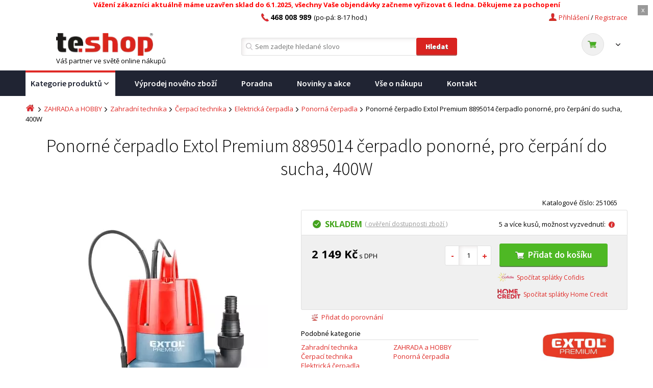

--- FILE ---
content_type: text/html; charset=UTF-8
request_url: https://www.teshop.cz/extol-premium-8895014-cerpadlo-ponorne-pro-cerpani-do-sucha-400w/
body_size: 27269
content:
<!DOCTYPE html PUBLIC "-//W3C//DTD XHTML 1.0 Transitional//EN" "http://www.w3.org/TR/xhtml1/DTD/xhtml1-transitional.dtd">
<html xmlns="http://www.w3.org/1999/xhtml" lang="cs" xml:lang="cs">
  
<head>
  <meta http-equiv="Content-Type" content="text/html; charset=UTF-8"/>
  <meta name="viewport" content="width=device-width, initial-scale=1.0, interactive-widget=overlays-content">
  
  <title>Ponorné čerpadlo Extol Premium 8895014 čerpadlo ponorné, pro čerpání do sucha, 400W | Teshop.cz</title><meta property="og:title" content="Ponorné čerpadlo Extol Premium 8895014 čerpadlo ponorné, pro čerpání do sucha, 400W"/><meta property="og:type" content="website"/><meta property="og:image" content="https://www.teshop.cz/cloud/113168/www/www.teshop.cz/products/432/431040/large/EXT000000001263-1627517238.jpg"/><meta name="robots" content="index, follow"/><link rel="canonical" href="https://www.teshop.cz/extol-premium-8895014-cerpadlo-ponorne-pro-cerpani-do-sucha-400w/"/>
  
  <script>
    var text_filter_empty_result='Vybrané kombinaci filtrů neodpovídá žádný produkt';
    var delivery_disable = '5824,5825';
    delivery_disable = delivery_disable.split(",");
  </script>
  
  <script src="https://www.teshop.cz/cloud/113168/web_templates/38/js/jquery-1.12.1.min.js" type="text/javascript"></script>

  <link href="//fonts.googleapis.com/css?family=Open+Sans:400,600,700,800|Source+Sans+Pro:300,400,600,700,900&subset=latin-ext&display=swap" rel="stylesheet" />
  <link rel="shortcut icon" href="https://www.teshop.cz/cloud/113168/web_templates/38/images/favicon.ico" type="image/x-icon">
  <link rel="stylesheet" href="https://www.teshop.cz/cloud/113168/web_templates/38/css/47e32795c7f283116f538c03a539c7db.css?v=c1759328455"/>
  
  <link rel="stylesheet" type="text/css" href="https://www.teshop.cz/cloud/113168/web_templates/38/css/style-113232.css?h=8493703bceb0802e3cc8345312727d49" />
  
   <script>
    const  ccnstL='https://www.digimadi.cz/cookies/',
    ccnstS='https://www.teshop.cz/cloud/113168/web_templates/38/css/ccstyles.min.css',
    ccnstLang='cs';
   </script>
  
   <script defer src="https://www.teshop.cz/cloud/113168/web_templates/38/js/ccbundle3.min.js?v=1"></script>

  
  <style>
    :root {
        --cc-btn-primary-bg: #d92320 !important;
        --cc-btn-primary-hover-bg: #b71816 !important;
    }
  </style>

  <script>
    let CCNSTID_set = {
          ad_storage: 'denied',
          analytics_storage: 'denied',
      	  ad_user_data: 'denied',
      	  ad_personalization: 'denied',
          wait_for_update: 2000
      };

    try {

        function get_CCNSTID() {
        let name = "_CCNSTID=";
        let decodedCookie = decodeURIComponent(document.cookie);
        let ca = decodedCookie.split(';');
        for(let i = 0; i <ca.length; i++) {
          let c = ca[i];
          while (c.charAt(0) == ' ') {
            c = c.substring(1);
          }
          if (c.indexOf(name) == 0) {
            return c.substring(name.length, c.length);
          }
        }
        return "";
      }

      let CCNSTID =  JSON.parse( get_CCNSTID());


      if('gtm' in CCNSTID && CCNSTID.gtm[0].advertising){
        CCNSTID_set.ad_storage = 'granted';
      }
      if('gtm' in CCNSTID && CCNSTID.gtm[0].analytics){
        CCNSTID_set.analytics_storage = 'granted';
      }
      if('gtm' in CCNSTID && CCNSTID.gtm[0].ad_user_data){
        CCNSTID_set.ad_user_data = 'granted';
      }
      if('gtm' in CCNSTID && CCNSTID.gtm[0].ad_personalization){
        CCNSTID_set.ad_personalization = 'granted';
      }
    } catch (error) {

    }
  </script>
  
  <script>
      // Google Tag Manager - START
      window.dataLayer = window.dataLayer || [];
      function gtag(){dataLayer.push(arguments);}

      (function(w,d,s,l,i){w[l]=w[l]||[];w[l].push({'gtm.start':
                                                    new Date().getTime(),event:'gtm.js'});var f=d.getElementsByTagName(s)[0],
          j=d.createElement(s),dl=l!='dataLayer'?'&l='+l:'';j.async=true;j.src=
            'https://www.googletagmanager.com/gtm.js?id='+i+dl;f.parentNode.insertBefore(j,f);
                          })(window,document,'script','dataLayer','GTM-K6TPC9RK');
      // Google Tag Manager - END
    
      gtag('consent', 'default', CCNSTID_set);

      var google_tag_params = {};  
      var required_text='form-required';
      var qty_overlimit='Větší množství kusů bohužel není na skladě.';
      var dataCalculatorBaseUrl = 'https://api.homecredit.cz/public/v1/calculator/';
      var apiKey = 'ekRT2mJavA7aUVzmvTvh';
      var productSetCode = 'COCHCONL';

  </script>

  
  <style>.vip-unset {display:none;}</style>
  
<!-- livechat -->
<script type="text/javascript">
(function() {
  livechatooCmd = function() { livechatoo.embed.init({account : 'tauer', lang : 'cs', side : 'right'}) };
  var l = document.createElement('script'); l.type = 'text/javascript'; l.async = !0;
  l.src = 'http' + (document.location.protocol == 'https:' ? 's' : '') + '://app.livechatoo.com/js/web.min.js'; 
  var s = document.getElementsByTagName('script')[0]; s.parentNode.insertBefore(l, s);
})();
</script>



<!--facebook-domain-verification pro budoucí edepo-->
<meta name="facebook-domain-verification" content="qsokmozih60b94unek1l12m5fb3cbv" />
<meta name="google-site-verification" content="o1eJSSFQBNC3XcgCWgIZniP4CxGYIISt5-EtnRLEhxA" />
<meta name="google-site-verification" content="JxVAN4trflb9gzdFePsE0JSwhERaSpaDvj8KhcC3_94" />
<script>
    var dataLayer = dataLayer || [];
    window.dataLayer.push({"event":"page_view","page":{"type":"product","categories":["Kategorie produkt\u016f","ZAHRADA a HOBBY","Zahradn\u00ed technika","\u010cerpac\u00ed technika","Elektrick\u00e1 \u010derpadla","Ponorn\u00e1 \u010derpadla"]},"language":"cs","currency":"CZK","user":{"type":"Anonymous","id":"","email":"","phone":"","name":"","address":""}});window.dataLayer.push({ ecommerce: null });window.dataLayer.push({"event":"view_item","ecommerce":{"items":[{"id":"431040","name":"Ponorn\u00e9 \u010derpadlo Extol Premium 8895014 \u010derpadlo ponorn\u00e9, pro \u010derp\u00e1n\u00ed do sucha, 400W","availability":"InStock","price":1776,"priceWithTax":2149,"discount_product":0,"brand":"Extol Premium","categories":["Zahradn\u00ed technika","\u010cerpac\u00ed technika","Elektrick\u00e1 \u010derpadla","ZAHRADA a HOBBY","Extol Premium","Ponorn\u00e1 \u010derpadla"]}]}});
    $(document).ready(function() {
      $('a[data-datalayer]').on('click',function() {
        window.dataLayer.push({ ecommerce: null });
        var dataLayerValue = $(this).data('datalayer');
        window.dataLayer.push(dataLayerValue);
      });
    });

    </script>
</head>

<body >
  <div class="loading-splash"><p class="loader"><i class="fa fa-spinner fa-pulse fa-3x fa-fw" ></i></p></div>
  	<div class="main-menu-resp" style="display:none">
    	<div class="header-nav">
      		<div class="header-nav-content">
              	<a class="reg-a" href="https://www.teshop.cz/registrace/">Registrace</a><span class="reg-a-backslash">/</span>
                <span xmlns:fb="http://www.facebook.com/2008/fbml" class="popup-login-c" style="position: relative;"><a class="login-a" rel="nofollow" href="#"><span class="icon user"></span><span class="login-a-text">Přihlášení</span><span style="display:none" class="icon close"></span></a><div style="display: none;" class="popup-login-main-area">
<a href="" class="login-popup-a" style="position: fixed; top: 0px; left: 0px; height: 100%; width: 100%; z-index: 1002;"></a><div class="popup-login" id="login-form"><form class="form login" action="" method="post">
<input type="hidden" name="application" value="dir"><input type="hidden" name="action" value="login"><div class="form-label">Login: <span>*</span>
</div>
<div class="input-login">
<input type="text" name="login" value=""><span class="login-error" style="display:none"><span class="icon error"></span> Špatně vyplněné pole</span>
</div>
<div class="form-label">Heslo: <span>*</span>
</div>
<div class="input-login">
<input type="password" name="password"><span class="login-error" style="display:none"><span class="icon error"></span> Špatně vyplněné pole</span>
</div>
<div><input class="btn popup-login-input" type="submit" name="log" value="Přihlásit"></div>
<div class="center">
<a class="popup-forgot" rel="nofollow" href="https://www.teshop.cz/zakaznik/obnoveni-hesla/">Obnovení hesla</a><br><a class="popup-reg" rel="nofollow" href="https://www.teshop.cz/registrace/">Registrace</a>
</div>
</form></div>
</div></span>

                
    

                <div class="cl" style="display:none"></div>	
              	<a href="/" class="logo"></a>
               	<a class="menu-resp-btn" style="display:none"><i class="fa fa-bars" aria-hidden="true"></i></a>
               	<span class="phone"><span class="icon telephone"></span><div class="header-phone-text"><strong>468 008 989</strong>(po-pá: 8-17 hod.)</div>&nbsp;</span>           
         	</div>
         
        </div> 
      <div class="resp-menu">
      </div>
  	</div>  
    <div class="page">
      <div class="page-top-banner" style="display: none;">
        <a href="#" class="page-top-banner-close">x</a>
        <strong><span style="color: #ff0000;">Vážení zákazníci aktuálně máme uzavřen sklad do 6.1.2025, všechny Vaše objendávky začneme vyřizovat 6. ledna. Děkujeme za pochopení</span></strong>
      </div>
      
      <script>
        
      </script>
      
        <!-- HEADER -->
        <div class="header-nav-search">
            <div class="header-nav">
                <div class="header-nav-content">

                    <a href="https://www.teshop.cz/kosik/" class="reg-a header-nav-basket">Košík</a>
                    <span class="reg-a-backslash basket-backslash">/</span>
                    <a class="reg-a" href="https://www.teshop.cz/registrace/">Registrace</a><span class="reg-a-backslash">/</span>
                <span xmlns:fb="http://www.facebook.com/2008/fbml" class="popup-login-c" style="position: relative;"><a class="login-a" rel="nofollow" href="#"><span class="icon user"></span><span class="login-a-text">Přihlášení</span><span style="display:none" class="icon close"></span></a><div style="display: none;" class="popup-login-main-area">
<a href="" class="login-popup-a" style="position: fixed; top: 0px; left: 0px; height: 100%; width: 100%; z-index: 1002;"></a><div class="popup-login" id="login-form"><form class="form login" action="" method="post">
<input type="hidden" name="application" value="dir"><input type="hidden" name="action" value="login"><div class="form-label">Login: <span>*</span>
</div>
<div class="input-login">
<input type="text" name="login" value=""><span class="login-error" style="display:none"><span class="icon error"></span> Špatně vyplněné pole</span>
</div>
<div class="form-label">Heslo: <span>*</span>
</div>
<div class="input-login">
<input type="password" name="password"><span class="login-error" style="display:none"><span class="icon error"></span> Špatně vyplněné pole</span>
</div>
<div><input class="btn popup-login-input" type="submit" name="log" value="Přihlásit"></div>
<div class="center">
<a class="popup-forgot" rel="nofollow" href="https://www.teshop.cz/zakaznik/obnoveni-hesla/">Obnovení hesla</a><br><a class="popup-reg" rel="nofollow" href="https://www.teshop.cz/registrace/">Registrace</a>
</div>
</form></div>
</div></span>

                
    

                    <div class="cl" style="display:none"></div>	
                    <a href="/" class="logo"></a>
                    <a class="menu-resp-btn" style="display:none"><i class="fa fa-bars" aria-hidden="true"></i></a>
                    
                    <span class="phone"><span class="icon telephone"></span><div class="header-phone-text"><strong>468 008 989</strong>(po-pá: 8-17 hod.)</div></span>
                    
                </div>
                 <div class="cl"></div>
            </div>

            <div class="header-search">
                <div class="header-search-c">
                    <div class="left">
                        <a href="/" class="logo">
                            <img src="https://www.teshop.cz/cloud/113168/www/www.teshop.cz/logo-eshop/logo-teshop-ciste.png" alt="Your Awesome Site Name" />
                        </a>
                        <div>Váš partner ve světě online nákupů</div>
                    </div>
                    <span class="phone" style="display:none"><span class="icon telephone"></span><div class="header-phone-text"><strong>468 008 989</strong> (po-pá: 8-17 hod.)</div><span class="header-vip" style="display:none;"></span></span>

                    <form method="get" action="/hledani/" class="form-loader">
                        <span class="header-vip static-header"></span>

                        <span class='icon search'></span>
                        <input type="text" name="product_search" placeholder="Sem zadejte hledané slovo" id="search-input" autocomplete="off" />
                        <input type="submit" value="Hledat" class="search btn" />
                      <input type="hidden" value="1" name="teshop_reset" />
                        <div class="autocomplete" style="display:none"> </div>
                    </form>

                <div class="basket-head-container">
                     <div xmlns:fb="http://www.facebook.com/2008/fbml" class="basket-head">
<a href="https://www.teshop.cz/kosik/"><span class="basket-head-price"><span class="icon-basket"><span class="icon cart"></span><span class="count"></span></span><span class="price"><span class="icon arrow-down-small"></span></span></span></a><div class="basket-head-hover" style="display:none;"><span class="basket-head-hover-title">Momentálně nemáte v košíku žádné produkty</span></div>
<div class="cl"></div>
</div>

                </div>   

              </div>    
            </div>
        </div>
        <!-- ENDS HEADER -->
      
        <!-- MENU -->
        <div class="main-menu">
          
            
              <ul>
<li class="main-menu-11">
<a href="https://www.teshop.cz/kategorie-produktu/">Kategorie produktů<span class="icon arrow-down-w-small"></span><i class="fa fa-bars fixed-menu-icon" aria-hidden="true"></i></a><div class="hover-submenu" style="display:none"><ul>
<li><a href="https://www.teshop.cz/ihned-k-expedici/">BLACK FRIDAY</a></li>
<li>
<a href="https://www.teshop.cz/sport-a-volny-cas/cyklistika/">ELEKTROMOBILITA<span class="icon arrow-right-small"></span></a><div class="hover-submenu-content" style="display:none">
<div class="hover-submenu-col">
<div class="hover-submenu-item"><h2><a href="https://www.teshop.cz/sport-a-volny-cas/cyklistika/elektrokola/">Elektrokola</a></h2></div>
<div class="hover-submenu-item"><h2><a href="https://www.teshop.cz/sport-a-volny-cas/cyklistika/batohy/">Batohy a brašny</a></h2></div>
<div class="hover-submenu-item"><h2><a href="https://www.teshop.cz/sport-a-volny-cas/cyklistika/cyklodoplnky/">Cyklodoplňky</a></h2></div>
</div>
<div class="hover-submenu-col"><div class="hover-submenu-item">
<h2><a href="https://www.teshop.cz/sport-a-volny-cas/cyklistika/elekrokolobezky/">Elektrokoloběžky</a></h2>
<ul><li><a href="https://www.teshop.cz/sport-a-volny-cas/cyklistika/elekrokolobezky/prislusenstvi-pro-elektrokolobezky/">Příslušenství pro elektrokoloběžky</a></li></ul>
</div></div>
<div class="hover-submenu-col"><div class="hover-submenu-item"><h2><a href="https://www.teshop.cz/sport-a-volny-cas/cyklistika/predvadeci-kolobezky/">Předváděcí koloběžky</a></h2></div></div>
<div class="hover-submenu-col">
<div class="hover-submenu-item"><h2><a href="https://www.teshop.cz/sport-a-volny-cas/cyklistika/helmy/">Helmy a přilby</a></h2></div>
<div class="hover-submenu-item"><h2><a href="https://www.teshop.cz/sport-a-volny-cas/cyklistika/svetla/">Světla</a></h2></div>
</div>
</div>
</li>
<li>
<a href="https://www.teshop.cz/nabytek/">NÁBYTEK<span class="icon arrow-right-small"></span></a><div class="hover-submenu-content" style="display:none">
<div class="hover-submenu-col">
<div class="hover-submenu-item">
<h2><a href="https://www.teshop.cz/nabytek/obyvaci-pokoj/">Obývací pokoj</a></h2>
<ul>
<li><a href="https://www.teshop.cz/nabytek/obyvaci-pokoj/sedaci-soupravy/">Sedací soupravy</a></li>
<li><a href="https://www.teshop.cz/nabytek/obyvaci-pokoj/kresla/">Křesla</a></li>
<li><a href="https://www.teshop.cz/nabytek/obyvaci-pokoj/taburety/">Taburety</a></li>
<li><a href="https://www.teshop.cz/nabytek/obyvaci-pokoj/konferencni-stoly/">Konferenční stoly</a></li>
<li><a href="https://www.teshop.cz/nabytek/obyvaci-pokoj/televizni-stolky/">Televizní stolky</a></li>
<li><a href="https://www.teshop.cz/nabytek/obyvaci-pokoj/obyvaci-steny/">Obývací stěny</a></li>
<li><a href="https://www.teshop.cz/nabytek/obyvaci-pokoj/vitriny-do-obyvaciho-pokoje/">Vitríny do obývacího pokoje</a></li>
<li><a href="https://www.teshop.cz/nabytek/obyvaci-pokoj/dekoracni-polstare/">Dekorační polštáře</a></li>
</ul>
</div>
<div class="hover-submenu-item">
<h2><a href="https://www.teshop.cz/nabytek/predsine/">Předsíně</a></h2>
<ul>
<li><a href="https://www.teshop.cz/nabytek/predsine/predsinove-sestavy/">Předsíňové sestavy</a></li>
<li><a href="https://www.teshop.cz/nabytek/predsine/botniky/">Botníky</a></li>
<li><a href="https://www.teshop.cz/nabytek/predsine/zrcadla/">Zrcadla</a></li>
<li><a href="https://www.teshop.cz/nabytek/predsine/vesaky/">Věšáky</a></li>
</ul>
</div>
<div class="hover-submenu-item"><h2><a href="https://www.teshop.cz/nabytek/sestavy-kuchynskych-linek/">Sestavy kuchyňských linek</a></h2></div>
</div>
<div class="hover-submenu-col">
<div class="hover-submenu-item">
<h2><a href="https://www.teshop.cz/nabytek/jidelna/">Jídelna</a></h2>
<ul>
<li><a href="https://www.teshop.cz/nabytek/jidelna/barove-zidle/">Barové židle</a></li>
<li><a href="https://www.teshop.cz/nabytek/jidelna/barove-stoly/">Barové stoly</a></li>
<li><a href="https://www.teshop.cz/nabytek/jidelna/jidelni-zidle/">Jídelní židle</a></li>
<li><a href="https://www.teshop.cz/nabytek/jidelna/jidelni-stoly/">Jídelní stoly</a></li>
<li><a href="https://www.teshop.cz/nabytek/jidelna/jidelni-sety/">Jídelní sety</a></li>
</ul>
</div>
<div class="hover-submenu-item">
<h2><a href="https://www.teshop.cz/nabytek/kancelar/">Kancelář</a></h2>
<ul>
<li><a href="https://www.teshop.cz/nabytek/kancelar/kancelarske-zidle-a-kresla/">Kancelářské židle a křesla</a></li>
<li><a href="https://www.teshop.cz/nabytek/kancelar/kancelarske-stoly/">Kancelářské stoly</a></li>
<li><a href="https://www.teshop.cz/nabytek/kancelar/pocitacove-stoly/">Počítačové stoly</a></li>
</ul>
</div>
</div>
<div class="hover-submenu-col">
<div class="hover-submenu-item">
<h2><a href="https://www.teshop.cz/nabytek/loznice/">Ložnice</a></h2>
<ul>
<li><a href="https://www.teshop.cz/nabytek/loznice/postele/">Postele</a></li>
<li><a href="https://www.teshop.cz/nabytek/loznice/komody/">Komody</a></li>
<li><a href="https://www.teshop.cz/nabytek/loznice/nocni-stolky/">Noční stolky</a></li>
<li><a href="https://www.teshop.cz/nabytek/loznice/toaletni-stolky/">Toaletní stolky</a></li>
<li><a href="https://www.teshop.cz/nabytek/loznice/nemi-sluchove/">Němý sluchové</a></li>
<li><a href="https://www.teshop.cz/nabytek/loznice/paravany/">Paravány</a></li>
<li><a href="https://www.teshop.cz/nabytek/loznice/skrine/">Skříně</a></li>
<li><a href="https://www.teshop.cz/nabytek/loznice/luzkoviny/">Lůžkoviny</a></li>
</ul>
</div>
<div class="hover-submenu-item">
<h2><a href="https://www.teshop.cz/nabytek/koupelnovy-nabytek/">Koupelnový nábytek</a></h2>
<ul>
<li><a href="https://www.teshop.cz/nabytek/kopelnovy-nabytek/koupelnove-skrinky/">Koupelnové skříňky</a></li>
<li><a href="https://www.teshop.cz/nabytek/koupelnovy-nabytek/skrinky-zrcadlove/">Skříňky zrcadlové</a></li>
<li><a href="https://www.teshop.cz/nabytek/koupelnovy-nabytek/skrinky-pod-umyvadla/">Skříňky pod umyvadla</a></li>
<li><a href="https://www.teshop.cz/nabytek/koupelnovy-nabytek/umyvadla/">Umyvadla</a></li>
</ul>
</div>
</div>
<div class="hover-submenu-col">
<div class="hover-submenu-item">
<h2><a href="https://www.teshop.cz/nabytek/detsky-pokoj/">Dětský pokoj</a></h2>
<ul>
<li><a href="https://www.teshop.cz/nabytek/detsky-pokoj/detske-postele/">Dětské postele</a></li>
<li><a href="https://www.teshop.cz/nabytek/detsky-pokoj/detske-psaci-stoly/">Dětské psací stoly</a></li>
<li><a href="https://www.teshop.cz/nabytek/detsky-pokoj/detske-komody/">Dětské komody</a></li>
</ul>
</div>
<div class="hover-submenu-item">
<h2><a href="https://www.teshop.cz/nabytek/knihovny-regaly-police/">Knihovny, regály, police</a></h2>
<ul>
<li><a href="https://www.teshop.cz/nabytek/knihovny-regaly-police/police/">Police</a></li>
<li><a href="https://www.teshop.cz/nabytek/knihovny-regaly-police/regaly/">Regály</a></li>
<li><a href="https://www.teshop.cz/nabytek/knihovny-regaly-police/knihovny/">Knihovny</a></li>
</ul>
</div>
</div>
</div>
</li>
<li>
<a href="https://www.teshop.cz/svitidla-a-osvetleni/">SVÍTIDLA a OSVĚTLENÍ<span class="icon arrow-right-small"></span></a><div class="hover-submenu-content" style="display:none">
<div class="hover-submenu-col">
<div class="hover-submenu-item">
<h2><a href="https://www.teshop.cz/svitidla-a-osvetleni/vanocni-osvetleni/">Vánoční osvětlení</a></h2>
<ul>
<li><a href="https://www.teshop.cz/svitidla-a-osvetleni/vanocni-osvetleni/vanocni-retezy/">Vánoční řetezy</a></li>
<li><a href="https://www.teshop.cz/svitidla-a-osvetleni/vanocni-osvetleni/vanocni-dekorace/">Vánoční dekorace</a></li>
<li><a href="https://www.teshop.cz/svitidla-a-osvetleni/vanocni-osvetleni/vanocni-projektory/">Vánoční projektory</a></li>
<li><a href="https://www.teshop.cz/svitidla-a-osvetleni/osvetleni-interieru/lampy-a-lampicky/lavove-lampy/">Lávové lampy</a></li>
<li><a href="https://www.teshop.cz/svitidla-a-osvetleni/vanocni-osvetleni/vanocni-ozdoby/">Vánoční ozdoby</a></li>
<li><a href="https://www.teshop.cz/svitidla-a-osvetleni/vanocni-osvetleni/vanocni-stromy/">Vánoční stromy</a></li>
<li><a href="https://www.teshop.cz/svitidla-a-osvetleni/vanocni-osvetleni/svicky/">Svíčky</a></li>
</ul>
</div>
<div class="hover-submenu-item">
<h2><a href="https://www.teshop.cz/svitidla-a-osvetleni/kuchynske-osvetleni/">Kuchyňské osvětlení</a></h2>
<ul><li><a href="https://www.teshop.cz/svitidla-a-osvetleni/kuchynske-osvetleni/osvetleni-kuchynske-linky/">Osvětlení kuchyňské linky</a></li></ul>
</div>
<div class="hover-submenu-item">
<h2><a href="https://www.teshop.cz/zahrada-a-hobby/osvetleni/svitidla/">Ruční a čelové svítilny</a></h2>
<ul>
<li><a href="https://www.teshop.cz/zahrada-a-hobby/osvetleni/svitidla/rucni-svitilny/">Ruční svítilny</a></li>
<li><a href="https://www.teshop.cz/zahrada-a-hobby/osvetleni/svitidla/celove-svitilny/">Čelové svítilny</a></li>
<li><a href="https://www.teshop.cz/zahrada-a-hobby/osvetleni/svitidla/lucerny/">Lucerny</a></li>
<li><a href="https://www.teshop.cz/zahrada-a-hobby/osvetleni/svitidla/dekorativni-osvetleni/">Dekorativní osvětlení</a></li>
<li><a href="https://www.teshop.cz/zahrada-a-hobby/osvetleni/svitidla/pracovni-osvetleni/">Pracovní osvětlení</a></li>
<li><a href="https://www.teshop.cz/zahrada-a-hobby/osvetleni/svitidla/nezarezeno/">Příslušenství ke svítilnám</a></li>
</ul>
</div>
</div>
<div class="hover-submenu-col">
<div class="hover-submenu-item">
<h2><a href="https://www.teshop.cz/svitidla-a-osvetleni/osvetleni-interieru/">Osvětlení interiéru</a></h2>
<ul>
<li><a href="https://www.teshop.cz/svitidla-a-osvetleni/osvetleni-interieru/lustry/">Lustry</a></li>
<li><a href="https://www.teshop.cz/svitidla-a-osvetleni/osvetleni-interieru/stropni-svitidla/">Stropní svítidla</a></li>
<li><a href="https://www.teshop.cz/svitidla-a-osvetleni/osvetleni-interieru/nastenna-svitidla/">Nástěnná svítidla</a></li>
<li><a href="https://www.teshop.cz/svitidla-a-osvetleni/osvetleni-interieru/bodove-stropni-osvetleni/">Bodové stropní osvětlení</a></li>
<li><a href="https://www.teshop.cz/svitidla-a-osvetleni/osvetleni-interieru/bodove-nastenne-osvetleni/">Bodové nástěnné osvětlení</a></li>
<li><a href="https://www.teshop.cz/svitidla-a-osvetleni/osvetleni-interieru/lampy-a-lampicky/">Lampy a lampičky</a></li>
<li><a href="https://www.teshop.cz/svitidla-a-osvetleni/osvetleni-interieru/orientacni-svitidla/">Orientační svítidla</a></li>
<li><a href="https://www.teshop.cz/svitidla-a-osvetleni/osvetleni-interieru/led-pasky/">LED pásky</a></li>
<li><a href="https://www.teshop.cz/svitidla-a-osvetleni/osvetleni-interieru/dekorativni-svididla/">Dekorativní svídidla</a></li>
</ul>
</div>
<div class="hover-submenu-item">
<h2><a href="https://www.teshop.cz/svitidla-a-osvetleni/detska-svitidla/">Dětská svítidla</a></h2>
<ul>
<li><a href="https://www.teshop.cz/svitidla-a-osvetleni/detska-svitidla/detske-lustry/">Dětské lustry</a></li>
<li><a href="https://www.teshop.cz/svitidla-a-osvetleni/detska-svitidla/detska-stropni-svitidla/">Dětská stropní svítidla</a></li>
<li><a href="https://www.teshop.cz/svitidla-a-osvetleni/detska-svitidla/detska-nastenna-svitidla/">Dětská nástěnná svitidla</a></li>
<li><a href="https://www.teshop.cz/svitidla-a-osvetleni/detska-svitidla/detske-lampy-a-lampicky/">Dětské lampy a lampičky</a></li>
</ul>
</div>
</div>
<div class="hover-submenu-col">
<div class="hover-submenu-item">
<h2><a href="https://www.teshop.cz/svitidla-a-osvetleni/venkovni-osvetleni/">Venkovní osvětlení</a></h2>
<ul>
<li><a href="https://www.teshop.cz/svitidla-a-osvetleni/venkovni-osvetleni/zahradni-lampy/">Zahradní lampy</a></li>
<li><a href="https://www.teshop.cz/svitidla-a-osvetleni/venkovni-osvetleni/solarni-lampy-a-svitidla/">Solární lampy a svítidla</a></li>
<li><a href="https://www.teshop.cz/svitidla-a-osvetleni/venkovni-osvetleni/zahradni-zavesna-svitidla/">Zahradní závěsná svítidla</a></li>
<li><a href="https://www.teshop.cz/svitidla-a-osvetleni/venkovni-osvetleni/zahradni-nastenna-svitidla/">Zahradní nástěnná svítidla</a></li>
<li><a href="https://www.teshop.cz/svitidla-a-osvetleni/venkovni-osvetleni/reflektory/">Reflektory</a></li>
<li><a href="https://www.teshop.cz/svitidla-a-osvetleni/venkovni-osvetleni/ostatni-venkovni-osvetleni/">Ostatní venkovní osvětlení</a></li>
</ul>
</div>
<div class="hover-submenu-item">
<h2><a href="https://www.teshop.cz/svitidla-a-osvetleni/osvetleni-schodiste/">Osvětlení schodiště</a></h2>
<ul><li><a href="https://www.teshop.cz/svitidla-a-osvetleni/osvetleni-schodiste/nastenna-schodistova-svitidla/">Nástěnná schodištová svítidla</a></li></ul>
</div>
</div>
<div class="hover-submenu-col">
<div class="hover-submenu-item">
<h2><a href="https://www.teshop.cz/svitidla-a-osvetleni/koupelnova-svitidla/">Koupelnová svítidla</a></h2>
<ul>
<li><a href="https://www.teshop.cz/svitidla-a-osvetleni/koupelnova-svitidla/stropni-koupelnova-svitidla/">Stropní koupelnová svítidla</a></li>
<li><a href="https://www.teshop.cz/svitidla-a-osvetleni/koupelnova-svitidla/nastenna-koupelnova-svitidla/">Nástěnná koupelnová svítidla</a></li>
<li><a href="https://www.teshop.cz/svitidla-a-osvetleni/koupelnova-svitidla/osvetleni-zrcadla/">Osvětlení zrcadla</a></li>
</ul>
</div>
<div class="hover-submenu-item">
<h2><a href="https://www.teshop.cz/svitidla-a-osvetleni/zarovky-zarivky/">Žárovky, zářivky</a></h2>
<ul>
<li><a href="https://www.teshop.cz/svitidla-a-osvetleni/zarovky-zarivky/e14/">E14</a></li>
<li><a href="https://www.teshop.cz/svitidla-a-osvetleni/zarovky-zarivky/e27/">E27</a></li>
<li><a href="https://www.teshop.cz/svitidla-a-osvetleni/zarovky-zarivky/gu10/">GU10</a></li>
<li><a href="https://www.teshop.cz/svitidla-a-osvetleni/zarovky-zarivky/zarivky/">Zářivky</a></li>
<li><a href="https://www.teshop.cz/svitidla-a-osvetleni/zarovky-zarivky/jine-patice/">Jiné patice</a></li>
<li><a href="https://www.teshop.cz/svitidla-a-osvetleni/zarovky-zarivky/prislusenstvi-pro-osvetleni/">Příslušenství pro osvětlení</a></li>
</ul>
</div>
</div>
</div>
</li>
<li>
<a href="https://www.teshop.cz/voda-plyn-topeni/">VODA, PLYN, TOPENÍ<span class="icon arrow-right-small"></span></a><div class="hover-submenu-content" style="display:none">
<div class="hover-submenu-col">
<div class="hover-submenu-item">
<h2><a href="https://www.teshop.cz/voda-plyn-topeni/ohrivace-vody/">Ohřívače vody</a></h2>
<ul>
<li><a href="https://www.teshop.cz/voda-plyn-topeni/ohrivace-vody/elektricke-ohrivace-vody/">Elektrické ohřívače vody</a></li>
<li><a href="https://www.teshop.cz/voda-plyn-topeni/ohrivace-vody/kombinovane-ohrivace-vody/">Kombinované ohřívače vody</a></li>
</ul>
</div>
<div class="hover-submenu-item">
<h2><a href="https://www.teshop.cz/voda-plyn-topeni/letni-ventilatory/">Letní ventilátory</a></h2>
<ul>
<li><a href="https://www.teshop.cz/voda-plyn-topeni/letni-ventilatory/stolni-ventilatory/">Stolní ventilátory</a></li>
<li><a href="https://www.teshop.cz/voda-plyn-topeni/letni-ventilatory/stojanove-ventilatory/">Stojanové ventilátory</a></li>
<li><a href="https://www.teshop.cz/voda-plyn-topeni/letni-ventilatory/sloupove-ventilatory/">Sloupové ventilátory</a></li>
<li><a href="https://www.teshop.cz/voda-plyn-topeni/letni-ventilatory/stropni-ventilatory/">Stropní ventilátory</a></li>
<li><a href="https://www.teshop.cz/voda-plyn-topeni/letni-ventilatory/ostatni-ventilatory/">Ostatní ventilátory</a></li>
</ul>
</div>
</div>
<div class="hover-submenu-col">
<div class="hover-submenu-item">
<h2><a href="https://www.teshop.cz/voda-plyn-topeni/topidla-a-radiatory/">Topidla a radiátory</a></h2>
<ul>
<li><a href="https://www.teshop.cz/voda-plyn-topeni/topidla-a-radiatory/radiatory/">Radiátory</a></li>
<li><a href="https://www.teshop.cz/voda-plyn-topeni/topidla-a-radiatory/horkovzdusne-ventilatory/">Horkovzdušné ventilátory</a></li>
<li><a href="https://www.teshop.cz/voda-plyn-topeni/topidla-a-radiatory/keramicka-topidla/">Keramická topidla</a></li>
<li><a href="https://www.teshop.cz/voda-plyn-topeni/topidla-a-radiatory/infrazarice/">Infrazářiče</a></li>
<li><a href="https://www.teshop.cz/voda-plyn-topeni/topidla-a-radiatory/konvektory/">Konvektory</a></li>
<li><a href="https://www.teshop.cz/voda-plyn-topeni/topidla-a-radiatory/vysousece-rukou/">Vysoušeče rukou</a></li>
<li><a href="https://www.teshop.cz/voda-plyn-topeni/topidla-a-radiatory/plynova-topidla/">Plynová topidla</a></li>
</ul>
</div>
<div class="hover-submenu-item">
<h2><a href="https://www.teshop.cz/voda-plyn-topeni/klimatizace/">Klimatizace</a></h2>
<ul>
<li><a href="https://www.teshop.cz/voda-plyn-topeni/klimatizace/mobilni-klimatizace/">Mobilní klimatizace</a></li>
<li><a href="https://www.teshop.cz/voda-plyn-topeni/klimatizace/ochlazovace-vzduchu/">Ochlazovače vzduchu</a></li>
</ul>
</div>
</div>
<div class="hover-submenu-col">
<div class="hover-submenu-item">
<h2><a href="https://www.teshop.cz/voda-plyn-topeni/ochlazovace-cisticky-odvlhcovace-vzduchu/">Zvlhčovače a čističky vzduchu</a></h2>
<ul>
<li><a href="https://www.teshop.cz/voda-plyn-topeni/ochlazovace-cisticky-odvlhcovace-vzduchu/odvlhcovace-vzduchu/">Odvlhčovače vzduchu</a></li>
<li><a href="https://www.teshop.cz/voda-plyn-topeni/ochlazovace-cisticky-odvlhcovace-vzduchu/zvlhcovace-vzduchu/">Zvlhčovače vzduchu</a></li>
<li><a href="https://www.teshop.cz/voda-plyn-topeni/ochlazovace-cisticky-odvlhcovace-vzduchu/cisticky-vzduchu/">Čističky vzduchu</a></li>
<li><a href="https://www.teshop.cz/voda-plyn-topeni/ochlazovace-cisticky-odvlhcovace-vzduchu/prislusenstvi-cisticky-vzduchu/">Příslušenství čističky vzduchu</a></li>
</ul>
</div>
<div class="hover-submenu-item">
<h2><a href="https://www.teshop.cz/voda-plyn-topeni/krby-a-kamna/">Sauny, krby a kamna</a></h2>
<ul><li><a href="https://www.teshop.cz/voda-plyn-topeni/krby-a-kamna/elektricke-krby/">Elektrické krby</a></li></ul>
</div>
</div>
<div class="hover-submenu-col"><div class="hover-submenu-item"><h2><a href="https://www.teshop.cz/voda-plyn-topeni/rizeni-spotreby/">Řízení spotřeby</a></h2></div></div>
</div>
</li>
<li>
<a href="https://www.teshop.cz/zahrada-a-hobby/">ZAHRADA a HOBBY<span class="icon arrow-right-small"></span></a><div class="hover-submenu-content" style="display:none">
<div class="hover-submenu-col">
<div class="hover-submenu-item">
<h2><a href="https://www.teshop.cz/zahrada-a-hobby/zahradni-technika/">Zahradní technika</a></h2>
<ul>
<li><a href="https://www.teshop.cz/zahrada-a-hobby/zahradni-technika/sekacky-na-travu/">Sekačky na trávu</a></li>
<li><a href="https://www.teshop.cz/zahrada-a-hobby/zahradni-technika/krovinorezy-a-vyzinace/">Křovinořezy a vyžínače</a></li>
<li><a href="https://www.teshop.cz/zahrada-a-hobby/zahradni-technika/retezove-pily/">Řetězové pily</a></li>
<li><a href="https://www.teshop.cz/zahrada-a-hobby/zahradni-technika/zahradni-kolecka-a-voziky/">Zahradní kolečka a vozíky</a></li>
<li><a href="https://www.teshop.cz/zahrada-a-hobby/zahradni-technika/plotostrihy-a-nuzky-na-travu/">Plotostřihy a nůžky na trávu</a></li>
<li><a href="https://www.teshop.cz/zahrada-a-hobby/zahradni-technika/rotavatory-a-kultivatory/">Rotavátory a kultivátory</a></li>
<li><a href="https://www.teshop.cz/zahrada-a-hobby/zahradni-technika/vysavace-a-fukary/">Vysavače a fukary</a></li>
<li><a href="https://www.teshop.cz/zahrada-a-hobby/zahradni-technika/vysokotlake-cistice/">Vysokotlaké čističe</a></li>
<li><a href="https://www.teshop.cz/zahrada-a-hobby/zahradni-technika/cerpaci-technika/">Čerpací technika</a></li>
<li><a href="https://www.teshop.cz/zahrada-a-hobby/zahradni-technika/stipace-dreva-a-zahradni-drtice/">Štípače dřeva a zahradní drtiče</a></li>
<li><a href="https://www.teshop.cz/zahrada-a-hobby/zahradni-technika/postrikovace/">Postřikovače</a></li>
<li><a href="https://www.teshop.cz/zahrada-a-hobby/zahradni-technika/zavlazovaci-system/">Zavlažovací systém</a></li>
<li><a href="https://www.teshop.cz/zahrada-a-hobby/zahradni-technika/pudni-vrtaky/">Půdní vrtáky</a></li>
<li><a href="https://www.teshop.cz/zahrada-a-hobby/zahradni-technika/ruzne/">Různé</a></li>
<li><a href="https://www.teshop.cz/zahrada-a-hobby/zahradni-technika/prislusenstvi-k-zahradni-technice/">Příslušenství k zahradní technice</a></li>
</ul>
</div>
<div class="hover-submenu-item">
<h2><a href="https://www.teshop.cz/zahrada-a-hobby/zahradni-bazeny/">Zahradní bazény</a></h2>
<ul>
<li><a href="https://www.teshop.cz/zahrada-a-hobby/zahradni-bazeny/piskova-filtrace/">S pískovou filtrací</a></li>
<li><a href="https://www.teshop.cz/zahrada-a-hobby/zahradni-bazeny/bez-filtrace/">Bez filtrace</a></li>
<li><a href="https://www.teshop.cz/zahrada-a-hobby/zahradni-bazeny/virive-bazeny/">Vířivé bazény</a></li>
<li><a href="https://www.teshop.cz/zahrada-a-hobby/zahradni-bazeny/solarni-sprchy/">Solární sprchy</a></li>
<li><a href="https://www.teshop.cz/zahrada-a-hobby/zahradni-bazeny/bazenova-tepelna-cerpadla/">Bazénová tepelná čerpadla</a></li>
<li><a href="https://www.teshop.cz/zahrada-a-hobby/zahradni-bazeny/bazenova-chemie/">Bazénová chemie</a></li>
<li><a href="https://www.teshop.cz/zahrada-a-hobby/zahradni-bazeny/prislusenstvi-pro-bazeny/">Příslušenství pro bazény</a></li>
<li><a href="https://www.teshop.cz/zahrada-a-hobby/zahradni-bazeny/hracky-do-vody/">Hračky do vody</a></li>
</ul>
</div>
<div class="hover-submenu-item">
<h2><a href="https://www.teshop.cz/zahrada-a-hobby/chovatelske-potreby/">Chovatelské potřeby</a></h2>
<ul>
<li><a href="https://www.teshop.cz/zahrada-a-hobby/chovatelske-potreby/pasticky/">Pastičky</a></li>
<li><a href="https://www.teshop.cz/zahrada-a-hobby/hobby-a-volny-cas/chovatelske-potreby/domecky-pelisky-odpocivadla/">Domečky, pelíšky, odpočívadla</a></li>
<li><a href="https://www.teshop.cz/zahrada-a-hobby/hobby-a-volny-cas/chovatelske-potreby/hygiena-a-cistota/">Hygiena a čistota</a></li>
</ul>
</div>
<div class="hover-submenu-item"><h2><a href="https://www.teshop.cz/zahrada-a-hobby/garazove-brany-a-pohony/">Garážové brány a pohony</a></h2></div>
</div>
<div class="hover-submenu-col">
<div class="hover-submenu-item">
<h2><a href="https://www.teshop.cz/zahrada-a-hobby/zahradni-naradi/">Zahradní nářadí</a></h2>
<ul>
<li><a href="https://www.teshop.cz/zahrada-a-hobby/zahradni-naradi/zebriky-stafle-pracovni-plosiny/">Žebříky, štafle, pracovní plošiny</a></li>
<li><a href="https://www.teshop.cz/zahrada-a-hobby/zahradni-naradi/hrabe/">Hrábě</a></li>
<li><a href="https://www.teshop.cz/zahrada-a-hobby/zahradni-naradi/vidle/">Vidle</a></li>
<li><a href="https://www.teshop.cz/zahrada-a-hobby/zahradni-naradi/ryce/">Rýče</a></li>
<li><a href="https://www.teshop.cz/zahrada-a-hobby/zahradni-naradi/motyky/">Motyky</a></li>
<li><a href="https://www.teshop.cz/zahrada-a-hobby/zahradni-naradi/lopaty-a-lopatky/">Lopaty a lopatky</a></li>
<li><a href="https://www.teshop.cz/zahrada-a-hobby/zahradni-naradi/kostata-a-smetaky/">Košťata a smetáky</a></li>
<li><a href="https://www.teshop.cz/zahrada-a-hobby/zahradni-naradi/sekery/">Sekery</a></li>
<li><a href="https://www.teshop.cz/zahrada-a-hobby/zahradni-naradi/nuzky/">Nůžky</a></li>
<li><a href="https://www.teshop.cz/zahrada-a-hobby/zahradni-naradi/kosy/">Kosy</a></li>
<li><a href="https://www.teshop.cz/zahrada-a-hobby/zahradni-naradi/zahradni-tyce/">Zahradní tyče</a></li>
<li><a href="https://www.teshop.cz/zahrada-a-hobby/zahradni-naradi/noze-na-zahradu-do-dilny/">Nože na zahradu, do dílny</a></li>
<li><a href="https://www.teshop.cz/zahrada-a-hobby/zahradni-naradi/ostatni-zahradni-naradi/">Ostatní zahradní nářadí</a></li>
<li><a href="https://www.teshop.cz/zahrada-a-hobby/zahradni-naradi/prislusenstvi-k-zahradnimu-naradi/">Příslušenství k zahradnímu nářadí</a></li>
</ul>
</div>
<div class="hover-submenu-item">
<h2><a href="https://www.teshop.cz/zahrada-a-hobby/zahradni-domky-skleniky-foliovniky/">Zahradní domky, skleníky, fóliovníky</a></h2>
<ul>
<li><a href="https://www.teshop.cz/zahrada-a-hobby/zahradni-domky-skleniky-foliovniky/skleniky/">Skleníky</a></li>
<li><a href="https://www.teshop.cz/zahrada-a-hobby/zahradni-domky-skleniky-foliovniky/pareniste/">Pařeniště</a></li>
<li><a href="https://www.teshop.cz/zahrada-a-hobby/zahradni-domky-skleniky-foliovniky/vyvysene-zahony/">Vyvýšené záhony</a></li>
<li><a href="https://www.teshop.cz/zahrada-a-hobby/zahradni-domky-skleniky-foliovniky/zahradni-foliovniky/">Zahradní foliovníky</a></li>
<li><a href="https://www.teshop.cz/zahrada-a-hobby/zahradni-domky-skleniky-foliovniky/zahradni-domky/">Zahradní domky</a></li>
<li><a href="https://www.teshop.cz/zahrada-a-hobby/zahradni-domky-skleniky-foliovniky/kompostery/">Kompostéry</a></li>
<li><a href="https://www.teshop.cz/zahrada-a-hobby/zahradni-domky-skleniky-foliovniky/altany-pristresky/">Altány, Přístřešky</a></li>
<li><a href="https://www.teshop.cz/zahrada-a-hobby/zahradni-domky-skleniky-foliovniky/plachty/">Plachty</a></li>
<li><a href="https://www.teshop.cz/zahrada-a-hobby/zahradni-domky-skleniky-foliovniky/stinici-tkaniny-rohoze-rakos/">Stínící tkaniny, rohože, rákos</a></li>
<li><a href="https://www.teshop.cz/zahrada-a-hobby/zahradni-domky-skleniky-foliovniky/prislusenstvi-foliovniky-skleniky-parniky/">Příslušenství fóliovníky, skleníky, pařníky</a></li>
</ul>
</div>
<div class="hover-submenu-item">
<h2><a href="https://www.teshop.cz/zahrada-a-hobby/ploty-podlahy/">Ploty, podlahy</a></h2>
<ul>
<li><a href="https://www.teshop.cz/zahrada-a-hobby/ploty-podlahy/wpc-terasy-a-podlahy/">WPC terasy a podlahy</a></li>
<li><a href="https://www.teshop.cz/zahrada-a-hobby/ploty-podlahy/wpc-plotove-systemy/">WPC plotové systémy</a></li>
<li><a href="https://www.teshop.cz/zahrada-a-hobby/ploty-podlahy/pletiva-a-ploty/">Pletiva a ploty</a></li>
<li><a href="https://www.teshop.cz/zahrada-a-hobby/ploty-podlahy/sloupky-a-vzpery/">Sloupky a vzpěry</a></li>
<li><a href="https://www.teshop.cz/zahrada-a-hobby/ploty-podlahy/prislusenstvi-pletiva-ploty-sloupky/">Příslušenství pletiva, ploty, sloupky</a></li>
</ul>
</div>
<div class="hover-submenu-item">
<h2><a href="https://www.teshop.cz/zahrada-a-hobby/posilovace-rustu-rostlin/">Posilovače růstu rostlin</a></h2>
<ul>
<li><a href="https://www.teshop.cz/zahrada-a-hobby/posilovace-rustu-rostlin/koncentraty/">Koncentráty</a></li>
<li><a href="https://www.teshop.cz/zahrada-a-hobby/posilovace-rustu-rostlin/travni-smesy/">Travní směsy</a></li>
<li><a href="https://www.teshop.cz/zahrada-a-hobby/posilovace-rustu-rostlin/granulove-hnojivo/">Granulové hnojivo</a></li>
<li><a href="https://www.teshop.cz/zahrada-a-hobby/posilovace-rustu-rostlin/substraty/">Substráty</a></li>
<li><a href="https://www.teshop.cz/zahrada-a-hobby/posilovace-rustu-rostlin/hubeni-skudcu/">Hubení škůdců</a></li>
</ul>
</div>
</div>
<div class="hover-submenu-col">
<div class="hover-submenu-item">
<h2><a href="https://www.teshop.cz/zahrada-a-hobby/zahradni-nabytek/">Zahradní nábytek</a></h2>
<ul>
<li><a href="https://www.teshop.cz/zahrada-a-hobby/zahradni-nabytek/sety-zahradniho-nabytku/">Sety zahradního nábytku</a></li>
<li><a href="https://www.teshop.cz/zahrada-a-hobby/zahradni-nabytek/lavicky/">Lavičky</a></li>
<li><a href="https://www.teshop.cz/zahrada-a-hobby/zahradni-nabytek/zidle-a-kresla/">Židle a křesla</a></li>
<li><a href="https://www.teshop.cz/zahrada-a-hobby/zahradni-nabytek/stoly/">Stoly</a></li>
<li><a href="https://www.teshop.cz/zahrada-a-hobby/zahradni-nabytek/lehatka/">Lehátka</a></li>
<li><a href="https://www.teshop.cz/zahrada-a-hobby/zahradni-nabytek/detske-domecky-a-prolezacky/">Dětské domečky a prolézačky</a></li>
<li><a href="https://www.teshop.cz/zahrada-a-hobby/zahradni-nabytek/zahradni-houpacky/">Zahradní houpačky</a></li>
<li><a href="https://www.teshop.cz/zahrada-a-hobby/zahradni-nabytek/zahradni-boxy/">Zahradní boxy</a></li>
<li><a href="https://www.teshop.cz/zahrada-a-hobby/zahradni-nabytek/sudy/">Sudy</a></li>
<li><a href="https://www.teshop.cz/zahrada-a-hobby/zahradni-dekorace/">Zahradní dekorace</a></li>
<li><a href="https://www.teshop.cz/zahrada-a-hobby/kvetinace-truhliky-podmisky/">Květináče, truhlíky</a></li>
<li><a href="https://www.teshop.cz/zahrada-a-hobby/ploty-podlahy/obruby/">Obruby záhonů</a></li>
<li><a href="https://www.teshop.cz/zahrada-a-hobby/zahradni-nabytek/lapace-hmyzu/">Lapače hmyzu</a></li>
<li><a href="https://www.teshop.cz/zahrada-a-hobby/zahradni-nabytek/prislusenstvi-pro-zahradni-nabytek/">Příslušenství pro zahradní nábytek</a></li>
</ul>
</div>
<div class="hover-submenu-item">
<h2><a href="https://www.teshop.cz/zahrada-a-hobby/alarmy-cidla-a-domovni-zvonky/">Alarmy, čidla a domovní zvonky</a></h2>
<ul>
<li><a href="https://www.teshop.cz/zahrada-a-hobby/alarmy-cidla-a-domovni-zvonky/domaci-alarmy/">Domácí alarmy</a></li>
<li><a href="https://www.teshop.cz/zahrada-a-hobby/alarmy-cidla-a-domovni-zvonky/domovni-zvonky/">Domovní zvonky</a></li>
<li><a href="https://www.teshop.cz/zahrada-a-hobby/alarmy-cidla-a-domovni-zvonky/domaci-detektory/">Domácí detektory</a></li>
<li><a href="https://www.teshop.cz/zahrada-a-hobby/alarmy-cidla-a-domovni-zvonky/domaci-alarmy/prislusenstvi-k-domacim-alarmum/">Příslušenství k domácím alarmům</a></li>
<li><a href="https://www.teshop.cz/zahrada-a-hobby/alarmy-cidla-a-domovni-zvonky/vypinace-a-zasuvky/">Vypínače a zásuvky</a></li>
</ul>
</div>
<div class="hover-submenu-item">
<h2><a href="https://www.teshop.cz/zahrada-a-hobby/hobby-a-volny-cas/">Hobby a volný čas</a></h2>
<ul><li><a href="https://www.teshop.cz/zahrada-a-hobby/hobby-a-volny-cas/prislusenstvi-dum-dilna-zahrada/">Příslušenství Dům, Dílna, Zahrada</a></li></ul>
</div>
</div>
<div class="hover-submenu-col"><div class="hover-submenu-item">
<h2><a href="https://www.teshop.cz/zahrada-a-hobby/zahradni-grily/">Zahradní grily</a></h2>
<ul>
<li><a href="https://www.teshop.cz/zahrada-a-hobby/zahradni-grily/grily-plynove/">Grily plynové</a></li>
<li><a href="https://www.teshop.cz/zahrada-a-hobby/zahradni-grily/grily-na-drevene-uhli/">Grily na dřevěné uhlí</a></li>
<li><a href="https://www.teshop.cz/zahrada-a-hobby/zahradni-grily/grily-elektricke/">Grily elektrické</a></li>
<li><a href="https://www.teshop.cz/male-spotrebice/gril-vareni-peceni-smazeni/elektricke-grilovani/">Stolní grily</a></li>
<li><a href="https://www.teshop.cz/zahrada-a-hobby/zahradni-grily/prislusenstvi-k-zahradnim-grilum/">Příslušenství k zahradním grilům</a></li>
</ul>
</div></div>
</div>
</li>
<li>
<a href="https://www.teshop.cz/dilna-a-naradi/">DÍLNA a NÁŘADÍ<span class="icon arrow-right-small"></span></a><div class="hover-submenu-content" style="display:none">
<div class="hover-submenu-col">
<div class="hover-submenu-item">
<h2><a href="https://www.teshop.cz/dilna-a-naradi/elektro-naradi/">Elektro nářadí</a></h2>
<ul>
<li><a href="https://www.teshop.cz/dilna-a-naradi/elektro-naradi/elektricke-vrtacky-a-bouraci-kladiva/">Elektrické vrtačky a bourací kladiva</a></li>
<li><a href="https://www.teshop.cz/dilna-a-naradi/elektro-naradi/aku-sroubovaky-a-vrtacky/">Aku šroubováky a vrtačky</a></li>
<li><a href="https://www.teshop.cz/dilna-a-naradi/elektro-naradi/elektricke-pily/">Elektrické pily</a></li>
<li><a href="https://www.teshop.cz/dilna-a-naradi/elektro-naradi/brusky/">Brusky</a></li>
<li><a href="https://www.teshop.cz/dilna-a-naradi/elektro-naradi/frezy/">Frézy</a></li>
<li><a href="https://www.teshop.cz/dilna-a-naradi/elektro-naradi/elektrocentraly/">Elektrocentrály</a></li>
<li><a href="https://www.teshop.cz/dilna-a-naradi/elektro-naradi/pistole-a-pajky/">Pistole a pájky</a></li>
<li><a href="https://www.teshop.cz/dilna-a-naradi/elektro-naradi/elektricke-hobliky/">Elektrické hoblíky</a></li>
<li><a href="https://www.teshop.cz/dilna-a-naradi/elektro-naradi/svarovani/">Svařování</a></li>
<li><a href="https://www.teshop.cz/dilna-a-naradi/elektro-naradi/pneu-stroje/">Pneu stroje</a></li>
<li><a href="https://www.teshop.cz/dilna-a-naradi/elektro-naradi/ruzne-elektro-naradi/">Různé elektro nářadí</a></li>
<li><a href="https://www.teshop.cz/dilna-a-naradi/elektro-naradi/prislusenstvi-k-elektro-naradi/">Příslušenství k elektro nářadí</a></li>
</ul>
</div>
<div class="hover-submenu-item">
<h2><a href="https://www.teshop.cz/dilna-a-naradi/drobne-zbozi/">Drobné zboží</a></h2>
<ul>
<li><a href="https://www.teshop.cz/dilna-a-naradi/drobne-zbozi/schranky-a-trezory/">Schránky a trezory</a></li>
<li><a href="https://www.teshop.cz/dilna-a-naradi/drobne-zbozi/zkousecky-a-meridla/">Zkoušečky a měřidla</a></li>
<li><a href="https://www.teshop.cz/dilna-a-naradi/drobne-zbozi/zamky/">Zámky</a></li>
<li><a href="https://www.teshop.cz/dilna-a-naradi/drobne-zbozi/organizace-naradi/">Organizace nářadí</a></li>
<li><a href="https://www.teshop.cz/dilna-a-naradi/drobne-zbozi/lana-a-provazky/">Lana a provázky</a></li>
<li><a href="https://www.teshop.cz/dilna-a-naradi/drobne-zbozi/stahovaci-pasky/">Stahovací pásky</a></li>
<li><a href="https://www.teshop.cz/dilna-a-naradi/drobne-zbozi/upinaci-gumy-a-pasy/">Upínací gumy a pásy</a></li>
<li><a href="https://www.teshop.cz/dilna-a-naradi/drobne-zbozi/lepici-pasky/">Lepící pásky</a></li>
<li><a href="https://www.teshop.cz/dilna-a-naradi/drobne-zbozi/lepidla/">Lepidla</a></li>
<li><a href="https://www.teshop.cz/dilna-a-naradi/drobne-zbozi/tmely/">Tmely</a></li>
<li><a href="https://www.teshop.cz/dilna-a-naradi/drobne-zbozi/silikony/">Silikony</a></li>
<li><a href="https://www.teshop.cz/dilna-a-naradi/drobne-zbozi/brusne-papiry-platna/">Brusné papíry, plátna</a></li>
</ul>
</div>
</div>
<div class="hover-submenu-col"><div class="hover-submenu-item">
<h2><a href="https://www.teshop.cz/dilna-a-naradi/rucni-naradi/">Ruční nářadí</a></h2>
<ul>
<li><a href="https://www.teshop.cz/dilna-a-naradi/rucni-naradi/sady-naradi/">Sady nářadí</a></li>
<li><a href="https://www.teshop.cz/dilna-a-naradi/rucni-naradi/sroubovaky-a-hroty/">Šroubováky a hroty</a></li>
<li><a href="https://www.teshop.cz/dilna-a-naradi/rucni-naradi/kladiva-a-palicky/">Kladiva a paličky</a></li>
<li><a href="https://www.teshop.cz/dilna-a-naradi/rucni-naradi/rucni-pily/">Ruční pily</a></li>
<li><a href="https://www.teshop.cz/dilna-a-naradi/rucni-naradi/kleste/">Kleště</a></li>
<li><a href="https://www.teshop.cz/dilna-a-naradi/rucni-naradi/pilniky-a-rasple/">Pilníky a rašple</a></li>
<li><a href="https://www.teshop.cz/dilna-a-naradi/rucni-naradi/klice/">Klíče</a></li>
<li><a href="https://www.teshop.cz/dilna-a-naradi/rucni-naradi/sveraky-a-sverky/">Svěráky a svěrky</a></li>
<li><a href="https://www.teshop.cz/dilna-a-naradi/rucni-naradi/rezacky/">Řezačky</a></li>
<li><a href="https://www.teshop.cz/dilna-a-naradi/rucni-naradi/rucni-pistole/">Ruční pistole</a></li>
<li><a href="https://www.teshop.cz/dilna-a-naradi/rucni-naradi/rucni-hobliky/">Ruční hoblíky</a></li>
<li><a href="https://www.teshop.cz/dilna-a-naradi/rucni-naradi/meridla/">Měřidla</a></li>
<li><a href="https://www.teshop.cz/dilna-a-naradi/rucni-naradi/malirske-potreby/">Malířské potřeby</a></li>
<li><a href="https://www.teshop.cz/dilna-a-naradi/rucni-naradi/kartace/">Kartáče</a></li>
<li><a href="https://www.teshop.cz/dilna-a-naradi/rucni-naradi/znackovace-popisovace/">Značkovače, popisovače</a></li>
<li><a href="https://www.teshop.cz/dilna-a-naradi/rucni-naradi/ruzne-rucni-naradi/">Různé ruční nářadí</a></li>
<li><a href="https://www.teshop.cz/dilna-a-naradi/rucni-naradi/prislusenstvi-k-rucnimu-naradi/">Příslušenství k ručnímu nářadí</a></li>
</ul>
</div></div>
<div class="hover-submenu-col"><div class="hover-submenu-item">
<h2><a href="https://www.teshop.cz/dilna-a-naradi/stavba/">Stavba</a></h2>
<ul>
<li><a href="https://www.teshop.cz/dilna-a-naradi/stavba/spachtle-sterky/">Špachtle, stěrky</a></li>
<li><a href="https://www.teshop.cz/dilna-a-naradi/stavba/krizky-klinky-spony/">Křížky, klínky, spony</a></li>
<li><a href="https://www.teshop.cz/dilna-a-naradi/stavba/odvodneni/">Odvodnění</a></li>
<li><a href="https://www.teshop.cz/dilna-a-naradi/stavba/ventilacni-system/">Ventilační systém</a></li>
<li><a href="https://www.teshop.cz/dilna-a-naradi/stavba/nadoby/">Nádoby</a></li>
<li><a href="https://www.teshop.cz/dilna-a-naradi/stavba/naberacky-misky/">Naběračky, misky</a></li>
<li><a href="https://www.teshop.cz/dilna-a-naradi/stavba/zednicke-lzice-sparovacky/">Zednické lžíce, spárovačky</a></li>
<li><a href="https://www.teshop.cz/dilna-a-naradi/stavba/struhadla/">Struhadla</a></li>
<li><a href="https://www.teshop.cz/dilna-a-naradi/stavba/skrabaky/">Škrabáky</a></li>
<li><a href="https://www.teshop.cz/dilna-a-naradi/stavba/brusne-mrizky-a-hladitka/">Brusné mřížky a hladítka</a></li>
<li><a href="https://www.teshop.cz/dilna-a-naradi/stavba/dvirka-mrizky-poklopy/">Dvířka, mřížky, poklopy</a></li>
<li><a href="https://www.teshop.cz/dilna-a-naradi/stavba/hydroizolace/">Stavební chemie</a></li>
<li><a href="https://www.teshop.cz/dilna-a-naradi/stavba/tesneni-okenni-a-dverni/">Těsnění okenní a dveřní</a></li>
<li><a href="https://www.teshop.cz/dilna-a-naradi/stavba/tabulky-znaky-prvky/">Tabulky, znaky, prvky</a></li>
<li><a href="https://www.teshop.cz/dilna-a-naradi/stavba/prohazovacky-sita/">Prohazovačky, síta</a></li>
<li><a href="https://www.teshop.cz/dilna-a-naradi/stavba/hadice-prackove-cistice-odpadu/">Hadice pračkové, čističe odpadů </a></li>
</ul>
</div></div>
<div class="hover-submenu-col"><div class="hover-submenu-item">
<h2><a href="https://www.teshop.cz/dilna-a-naradi/manipulacni-technika/">Manipulační technika</a></h2>
<ul>
<li><a href="https://www.teshop.cz/dilna-a-naradi/manipulacni-technika/rudly/">Rudly</a></li>
<li><a href="https://www.teshop.cz/dilna-a-naradi/manipulacni-technika/voziky/">Vozíky</a></li>
<li><a href="https://www.teshop.cz/dilna-a-naradi/manipulacni-technika/zvedaky/">Zvedáky</a></li>
<li><a href="https://www.teshop.cz/dilna-a-naradi/manipulacni-technika/navijaky/">Navijáky</a></li>
<li><a href="https://www.teshop.cz/dilna-a-naradi/manipulacni-technika/kladkostroje/">Kladkostroje</a></li>
<li><a href="https://www.teshop.cz/dilna-a-naradi/manipulacni-technika/ostatni-manipulacni-technika/">Ostatní manipulační technika</a></li>
<li><a href="https://www.teshop.cz/dilna-a-naradi/manipulacni-technika/prislusenstvi-pro-manipulacni-techniku/">Příslušenství pro manipulační techniku</a></li>
<li><a href="https://www.teshop.cz/dilna-a-naradi/pracovni-stoly-podstavce-rampy/">Pracovní stoly, podstavce</a></li>
</ul>
</div></div>
</div>
</li>
<li>
<a href="https://www.teshop.cz/male-spotrebice/">MALÉ SPOTŘEBIČE<span class="icon arrow-right-small"></span></a><div class="hover-submenu-content" style="display:none">
<div class="hover-submenu-col">
<div class="hover-submenu-item">
<h2><a href="https://www.teshop.cz/male-spotrebice/kuchynske-spotrebice/">Kuchyňské spotřebiče</a></h2>
<ul>
<li><a href="https://www.teshop.cz/male-spotrebice/kuchynske-spotrebice/kuchynsky-robot/">Kuchyňský robot</a></li>
<li><a href="https://www.teshop.cz/male-spotrebice/kuchynske-spotrebice/mixery-a-slehace/">Mixéry a šlehače</a></li>
<li><a href="https://www.teshop.cz/male-spotrebice/kuchynske-spotrebice/suseni-potravin/">Sušení potravin</a></li>
<li><a href="https://www.teshop.cz/male-spotrebice/kuchynske-spotrebice/topinkovace/">Topinkovače</a></li>
<li><a href="https://www.teshop.cz/male-spotrebice/kuchynske-spotrebice/toustovace/">Toustovače</a></li>
<li><a href="https://www.teshop.cz/male-spotrebice/kuchynske-spotrebice/kuchynske-vahy/">Kuchyňské váhy</a></li>
<li><a href="https://www.teshop.cz/male-spotrebice/kuchynske-spotrebice/mlynek-na-maso/">Mlýnek na maso</a></li>
<li><a href="https://www.teshop.cz/male-spotrebice/kuchynske-spotrebice/krajece-potravin/">Kráječe potravin</a></li>
<li><a href="https://www.teshop.cz/male-spotrebice/kuchynske-spotrebice/sekacek-potravin/">Sekáček potravin</a></li>
<li><a href="https://www.teshop.cz/male-spotrebice/kuchynske-spotrebice/vakuove-baleni/">Vakuové balení</a></li>
<li><a href="https://www.teshop.cz/male-spotrebice/kuchynske-spotrebice/sousvide-varice/">SousVide vařiče</a></li>
<li><a href="https://www.teshop.cz/male-spotrebice/kuchynske-spotrebice/ostatni-kuchynske-spotrebice/">Ostatní kuchyňské spotřebiče</a></li>
</ul>
</div>
<div class="hover-submenu-item">
<h2><a href="https://www.teshop.cz/male-spotrebice/gril-vareni-peceni-smazeni/">Gril, vaření, pečení, smažení</a></h2>
<ul>
<li><a href="https://www.teshop.cz/male-spotrebice/gril-vareni-peceni-smazeni/stolni-varice/">Stolní vařiče</a></li>
<li><a href="https://www.teshop.cz/male-spotrebice/gril-vareni-peceni-smazeni/fritovani/">Fritování</a></li>
<li><a href="https://www.teshop.cz/male-spotrebice/gril-vareni-peceni-smazeni/domaci-pekarny/">Domácí pekárny</a></li>
<li><a href="https://www.teshop.cz/male-spotrebice/gril-vareni-peceni-smazeni/elektricke-grilovani/">Elektrické grilování</a></li>
<li><a href="https://www.teshop.cz/male-spotrebice/gril-vareni-peceni-smazeni/multifunkcni-hrnce-a-panve/">Multifunkční hrnce a pánve</a></li>
<li><a href="https://www.teshop.cz/male-spotrebice/gril-vareni-peceni-smazeni/remoska/">Remoska</a></li>
<li><a href="https://www.teshop.cz/male-spotrebice/gril-vareni-peceni-smazeni/vareni-v-pare/">Vaření v páře</a></li>
<li><a href="https://www.teshop.cz/male-spotrebice/gril-vareni-peceni-smazeni/domaci-zavarovani/">Domácí zavařování</a></li>
</ul>
</div>
<div class="hover-submenu-item">
<h2><a href="https://www.teshop.cz/male-spotrebice/hracky/">Hračky</a></h2>
<ul>
<li><a href="https://www.teshop.cz/male-spotrebice/hracky/rc-modely/">RC modely</a></li>
<li><a href="https://www.teshop.cz/male-spotrebice/hracky/ruzne-hracky/">Různé hračky</a></li>
</ul>
</div>
</div>
<div class="hover-submenu-col">
<div class="hover-submenu-item">
<h2><a href="https://www.teshop.cz/male-spotrebice/pece-o-telo-a-zdravi/">Péče o tělo a zdraví</a></h2>
<ul>
<li><a href="https://www.teshop.cz/male-spotrebice/pece-o-telo-a-zdravi/feny/">Fény</a></li>
<li><a href="https://www.teshop.cz/male-spotrebice/pece-o-telo-a-zdravi/zehlicky-na-vlasy/">Žehličky na vlasy</a></li>
<li><a href="https://www.teshop.cz/male-spotrebice/pece-o-telo-a-zdravi/holici-strojky/">Holící strojky</a></li>
<li><a href="https://www.teshop.cz/male-spotrebice/pece-o-telo-a-zdravi/kulmy/">Kulmy</a></li>
<li><a href="https://www.teshop.cz/male-spotrebice/pece-o-telo-a-zdravi/osobni-vahy/">Osobní váhy</a></li>
<li><a href="https://www.teshop.cz/male-spotrebice/pece-o-telo-a-zdravi/zastrihovace-vlasu/">Zastřihovače vlasů</a></li>
<li><a href="https://www.teshop.cz/male-spotrebice/pece-o-telo-a-zdravi/zastrihovace-vousu/">Zastřihovače vousů</a></li>
<li><a href="https://www.teshop.cz/male-spotrebice/pece-o-telo-a-zdravi/zastrihovac-chloupku/">Zastřihovač chloupků</a></li>
<li><a href="https://www.teshop.cz/male-spotrebice/pece-o-telo-a-zdravi/epilatory/">Epilátory</a></li>
<li><a href="https://www.teshop.cz/male-spotrebice/pece-o-telo-a-zdravi/ustni-hygiena/">Ústní hygiena</a></li>
<li><a href="https://www.teshop.cz/male-spotrebice/pece-o-telo-a-zdravi/elektricke-decky-a-boty/">Elektrické dečky a boty</a></li>
<li><a href="https://www.teshop.cz/male-spotrebice/pece-o-telo-a-zdravi/masazni-pristroje/">Masážní přístroje</a></li>
<li><a href="https://www.teshop.cz/male-spotrebice/pece-o-telo-a-zdravi/tlakomery/">Měření tlaku</a></li>
<li><a href="https://www.teshop.cz/male-spotrebice/pece-o-telo-a-zdravi/teplomery/">Teploměry</a></li>
<li><a href="https://www.teshop.cz/male-spotrebice/pece-o-telo-a-zdravi/ostatni-pece-o-telo/">Ostatní péče o tělo</a></li>
</ul>
</div>
<div class="hover-submenu-item">
<h2><a href="https://www.teshop.cz/voda-plyn-topeni/letni-ventilatory/">Ventilátory</a></h2>
<ul>
<li><a href="https://www.teshop.cz/voda-plyn-topeni/letni-ventilatory/stolni-ventilatory/">Stolní ventilátory</a></li>
<li><a href="https://www.teshop.cz/voda-plyn-topeni/letni-ventilatory/stojanove-ventilatory/">Stojanové ventilátory</a></li>
<li><a href="https://www.teshop.cz/voda-plyn-topeni/letni-ventilatory/sloupove-ventilatory/">Sloupové ventilátory</a></li>
<li><a href="https://www.teshop.cz/voda-plyn-topeni/letni-ventilatory/stropni-ventilatory/">Stropní ventilátory</a></li>
<li><a href="https://www.teshop.cz/voda-plyn-topeni/letni-ventilatory/ostatni-ventilatory/">Ostatní ventilátory</a></li>
</ul>
</div>
<div class="hover-submenu-item">
<h2><a href="https://www.teshop.cz/hry-a-hracky/">Hry a hračky</a></h2>
<ul>
<li><a href="https://www.teshop.cz/hry-a-hracky/stavebnice-a-puzzle/">Stavebnice a puzzle</a></li>
<li><a href="https://www.teshop.cz/hry-a-hracky/pro-kluky/">Pro kluky</a></li>
<li><a href="https://www.teshop.cz/hry-a-hracky/pro-holky/">Pro holky</a></li>
<li><a href="https://www.teshop.cz/hry-a-hracky/pro-nejmensi/">Pro nejmenší</a></li>
<li><a href="https://www.teshop.cz/hry-a-hracky/plysove/">Plyšové</a></li>
<li><a href="https://www.teshop.cz/hry-a-hracky/na-ven-a-sport/">Na ven a sport</a></li>
<li><a href="https://www.teshop.cz/hry-a-hracky/kreativni-a-naucne/">Kreativní a naučné</a></li>
<li><a href="https://www.teshop.cz/hry-a-hracky/pro-male-i-velke/">Pro malé i velké</a></li>
</ul>
</div>
</div>
<div class="hover-submenu-col">
<div class="hover-submenu-item">
<h2><a href="https://www.teshop.cz/male-spotrebice/vysavace/">Vysavače</a></h2>
<ul>
<li><a href="https://www.teshop.cz/male-spotrebice/vysavace/podlahove-vysavace/">Podlahové vysavače</a></li>
<li><a href="https://www.teshop.cz/male-spotrebice/vysavace/tycove-vysavace/">Tyčové vysavače</a></li>
<li><a href="https://www.teshop.cz/male-spotrebice/vysavace/rucni-vysavace/">Ruční vysavače</a></li>
<li><a href="https://www.teshop.cz/male-spotrebice/vysavace/roboticke-vysavace/">Robotické vysavače</a></li>
<li><a href="https://www.teshop.cz/male-spotrebice/vysavace/viceucelove-vysavace/">Víceúčelové vysavače</a></li>
<li><a href="https://www.teshop.cz/male-spotrebice/vysavace/parni-cistice/">Parní čističe</a></li>
<li><a href="https://www.teshop.cz/male-spotrebice/vysavace/cistice-oken/">Čističe oken</a></li>
<li><a href="https://www.teshop.cz/male-spotrebice/vysavace/prislusenstvi-k-vysavacum/">Příslušenství k vysavačům</a></li>
</ul>
</div>
<div class="hover-submenu-item">
<h2><a href="https://www.teshop.cz/male-spotrebice/pece-o-pradlo/">Péče o prádlo</a></h2>
<ul>
<li><a href="https://www.teshop.cz/male-spotrebice/pece-o-pradlo/zehlicky/">Žehličky</a></li>
<li><a href="https://www.teshop.cz/male-spotrebice/pece-o-pradlo/sici-stroje/">Šicí stroje</a></li>
<li><a href="https://www.teshop.cz/male-spotrebice/pece-o-pradlo/odstranovace-zmolku/">Odstraňovače žmolků</a></li>
<li><a href="https://www.teshop.cz/male-spotrebice/pece-o-pradlo/kolicky-na-pradlo/">Kolíčky na prádlo</a></li>
<li><a href="https://www.teshop.cz/male-spotrebice/pece-o-pradlo/prislusenstvi-pece-o-pradlo/">Příslušenství péče o prádlo</a></li>
</ul>
</div>
<div class="hover-submenu-item">
<h2><a href="https://www.teshop.cz/male-spotrebice/meteostanice/">Meteostanice</a></h2>
<ul>
<li><a href="https://www.teshop.cz/male-spotrebice/meteostanice/meterologicke-stanice/">Meterologické stanice</a></li>
<li><a href="https://www.teshop.cz/male-spotrebice/mereni-casu/">Měření času</a></li>
</ul>
</div>
</div>
<div class="hover-submenu-col">
<div class="hover-submenu-item">
<h2><a href="https://www.teshop.cz/male-spotrebice/priprava-napoju/">Příprava nápojů</a></h2>
<ul>
<li><a href="https://www.teshop.cz/male-spotrebice/priprava-napoju/rychlovarne-konvice/">Rychlovarné konvice</a></li>
<li><a href="https://www.teshop.cz/male-spotrebice/priprava-napoju/espressa-kavovary-cajovary/">Espressa, kávovary, čajovary</a></li>
<li><a href="https://www.teshop.cz/male-spotrebice/priprava-napoju/odstavnovani/">Odšťavňování</a></li>
<li><a href="https://www.teshop.cz/male-spotrebice/priprava-napoju/sodastream/">Sodastream</a></li>
<li><a href="https://www.teshop.cz/male-spotrebice/priprava-napoju/napenovace-mleka/">Napěňovače mléka</a></li>
<li><a href="https://www.teshop.cz/male-spotrebice/priprava-napoju/filtracni-konvice/">Filtrační konvice, filtry</a></li>
<li><a href="https://www.teshop.cz/male-spotrebice/priprava-napoju/ostatni-pro-pripravu-napoju/">Ostatní pro přípravu nápojů</a></li>
</ul>
</div>
<div class="hover-submenu-item">
<h2><a href="https://www.teshop.cz/male-spotrebice/pece-o-dite/">Péče o dítě</a></h2>
<ul>
<li><a href="https://www.teshop.cz/male-spotrebice/pece-o-dite/detske-chuvicky/">Dětské chůvičky</a></li>
<li><a href="https://www.teshop.cz/voda-plyn-topeni/ochlazovace-cisticky-odvlhcovace-vzduchu/zvlhcovace-vzduchu/">Zvlhčovače vzduchu</a></li>
<li><a href="https://www.teshop.cz/voda-plyn-topeni/ochlazovace-cisticky-odvlhcovace-vzduchu/cisticky-vzduchu/">Čističky vzduchu</a></li>
<li><a href="https://www.teshop.cz/male-spotrebice/pece-o-dite/papani/">Papání</a></li>
<li><a href="https://www.teshop.cz/male-spotrebice/pece-o-dite/pro-tehotne-a-po-porodu/">Pro těhotné a po porodu</a></li>
</ul>
</div>
<div class="hover-submenu-item"><h2><a href="https://www.teshop.cz/male-spotrebice/ostatni-male-spotrebice/">Ostatní malé spotřebiče</a></h2></div>
</div>
</div>
</li>
<li>
<a href="https://www.teshop.cz/vestavne-spotrebice/">VESTAVNÉ SPOTŘEBIČE<span class="icon arrow-right-small"></span></a><div class="hover-submenu-content" style="display:none">
<div class="hover-submenu-col">
<div class="hover-submenu-item">
<h2><a href="https://www.teshop.cz/vestavne-spotrebice/vestavne-trouby/">Vestavné trouby</a></h2>
<ul>
<li><a href="https://www.teshop.cz/vestavne-spotrebice/vestavne-trouby/samostatne-vestavne-trouby/">Samostatné vestavné trouby</a></li>
<li><a href="https://www.teshop.cz/vestavne-spotrebice/vestavne-trouby/parni-trouby/">Parní trouby</a></li>
<li><a href="https://www.teshop.cz/vestavne-spotrebice/vestavne-trouby/kompaktni-trouby/">Kompaktní trouby</a></li>
<li><a href="https://www.teshop.cz/vestavne-spotrebice/vestavne-trouby/prislusenstvi-pro-trouby/">Příslušenství pro trouby</a></li>
</ul>
</div>
<div class="hover-submenu-item">
<h2><a href="https://www.teshop.cz/vestavne-spotrebice/vestavne-lednice-a-mrazaky/">Vestavné lednice a mrazáky</a></h2>
<ul>
<li><a href="https://www.teshop.cz/vestavne-spotrebice/vestavne-lednice-a-mrazaky/vestavne-kombinovane-lednice/">Vestavné kombinované lednice</a></li>
<li><a href="https://www.teshop.cz/vestavne-spotrebice/vestavne-lednice-a-mrazaky/vestavne-jednodverove-lednice/">Vestavné jednodveřové lednice</a></li>
<li><a href="https://www.teshop.cz/vestavne-spotrebice/vestavne-lednice-a-mrazaky/vestavne-mraznicky/">Vestavné mrazničky</a></li>
<li><a href="https://www.teshop.cz/vestavne-spotrebice/vestavne-lednice-a-mrazaky/vestavne-vinoteky/">Vestavné vinotéky</a></li>
<li><a href="https://www.teshop.cz/vestavne-spotrebice/vestavne-lednice-a-mrazaky/prislusenstvi-k-vestavnym-lednicim-a-mrazakum/">Příslušenství k vestavným lednicím a mrazákům</a></li>
</ul>
</div>
</div>
<div class="hover-submenu-col">
<div class="hover-submenu-item">
<h2><a href="https://www.teshop.cz/vestavne-spotrebice/varne-desky/">Varné desky</a></h2>
<ul>
<li><a href="https://www.teshop.cz/vestavne-spotrebice/varne-desky/plynove-varne-desky/">Plynové varné desky</a></li>
<li><a href="https://www.teshop.cz/vestavne-spotrebice/varne-desky/sklokeramicke-varne-desky/">Sklokeramické varné desky</a></li>
<li><a href="https://www.teshop.cz/vestavne-spotrebice/varne-desky/indukcni-varne-desky/">Indukční varné desky</a></li>
<li><a href="https://www.teshop.cz/vestavne-spotrebice/varne-desky/elektricke-varne-desky/">Elektrické varné desky</a></li>
<li><a href="https://www.teshop.cz/nadobi-domacnost/vybaveni-kuchyne/sady-nadobi/">Sady kuchyňského nádobí</a></li>
<li><a href="https://www.teshop.cz/vestavne-spotrebice/varne-desky/prislusenstvi-pro-varne-desky/">Příslušenství pro varné desky</a></li>
</ul>
</div>
<div class="hover-submenu-item">
<h2><a href="https://www.teshop.cz/vestavne-spotrebice/vestavne-mikrovlnky/">Vestavné mikrovlnky</a></h2>
<ul>
<li><a href="https://www.teshop.cz/vestavne-spotrebice/vestavne-mikrovlnky/vestavne-mikrovlnne-trouby/">Vestavné mikrovlnné trouby</a></li>
<li><a href="https://www.teshop.cz/vestavne-spotrebice/vestavne-mikrovlnky/prislusenstvi-k-vestavnym-mikrovlnnym-troubam/">Příslušenství k vestavným mikrovlnným troubám</a></li>
</ul>
</div>
</div>
<div class="hover-submenu-col">
<div class="hover-submenu-item">
<h2><a href="https://www.teshop.cz/vestavne-spotrebice/digestore/">Digestoře</a></h2>
<ul>
<li><a href="https://www.teshop.cz/vestavne-spotrebice/digestore/klasicke-digestore/">Klasické digestoře</a></li>
<li><a href="https://www.teshop.cz/vestavne-spotrebice/digestore/kominove-digestore/">Komínové digestoře</a></li>
<li><a href="https://www.teshop.cz/vestavne-spotrebice/digestore/vysuvne-digestore/">Výsuvné digestoře</a></li>
<li><a href="https://www.teshop.cz/vestavne-spotrebice/digestore/ostruvkove-digestore/">Ostrůvkové digestoře</a></li>
<li><a href="https://www.teshop.cz/vestavne-spotrebice/digestore/vestavne-digestore/">Vestavné digestoře</a></li>
<li><a href="https://www.teshop.cz/vestavne-spotrebice/digestore/prislusenstvi-k-digestorim/">Příslušenství k digestořím</a></li>
</ul>
</div>
<div class="hover-submenu-item">
<h2><a href="https://www.teshop.cz/vestavne-spotrebice/drezy-vodovodni-baterie/">Dřezy a vodovodní baterie</a></h2>
<ul>
<li><a href="https://www.teshop.cz/vestavne-spotrebice/drezy-vodovodni-baterie/kuchynske-drezy/">Kuchyňské dřezy</a></li>
<li><a href="https://www.teshop.cz/vestavne-spotrebice/drezy-vodovodni-baterie/drezove-baterie/">Dřezové baterie</a></li>
<li><a href="https://www.teshop.cz/vestavne-spotrebice/drezy-vodovodni-baterie/sprchove-baterie/">Sprchové baterie</a></li>
<li><a href="https://www.teshop.cz/vestavne-spotrebice/drezy-vodovodni-baterie/sprchove-hlavice/">Sprchové hlavice</a></li>
<li><a href="https://www.teshop.cz/vestavne-spotrebice/drezy-vodovodni-baterie/prislusenstvi-pro-drezy-a-baterie/">Příslušenství pro dřezy a baterie</a></li>
</ul>
</div>
</div>
<div class="hover-submenu-col">
<div class="hover-submenu-item">
<h2><a href="https://www.teshop.cz/vestavne-spotrebice/vestavne-mycky-nadobi/">Vestavné pračky a myčky nádobí</a></h2>
<ul>
<li><a href="https://www.teshop.cz/vestavne-spotrebice/vestavne-mycky-nadobi/vestavna-mycka-60-cm/">Vestavná myčka 60 cm</a></li>
<li><a href="https://www.teshop.cz/vestavne-spotrebice/vestavne-mycky-nadobi/vestavna-mycka-45-cm/">Vestavná myčka 45 cm</a></li>
<li><a href="https://www.teshop.cz/vestavne-spotrebice/vestavne-pracky/">Vestavné pračky</a></li>
<li><a href="https://www.teshop.cz/vestavne-spotrebice/vestavne-mycky-nadobi/prislusenstvi-k-vestavnym-myckam-nadobi/">Příslušenství k vestavným myčkám nádobí</a></li>
</ul>
</div>
<div class="hover-submenu-item">
<h2><a href="https://www.teshop.cz/vestavne-spotrebice/ostatni-vestavne-spotrebice/">Ostatní vestavné spotřebiče</a></h2>
<ul>
<li><a href="https://www.teshop.cz/vestavne-spotrebice/ostatni-vestavne-spotrebice/vestavne-kavovary/">Vestavné kávovary</a></li>
<li><a href="https://www.teshop.cz/vestavne-spotrebice/ostatni-vestavne-spotrebice/ohrevne-zasuvky/">Ohřevné zásuvky</a></li>
<li><a href="https://www.teshop.cz/vestavne-spotrebice/sety-vestavnych-spotrebicu/">Sety vestavných spotřebičů</a></li>
</ul>
</div>
</div>
</div>
</li>
<li>
<a href="https://www.teshop.cz/bile-zbozi/">BÍLÉ ZBOŽÍ<span class="icon arrow-right-small"></span></a><div class="hover-submenu-content" style="display:none">
<div class="hover-submenu-col">
<div class="hover-submenu-item">
<h2><a href="https://www.teshop.cz/bile-zbozi/lednicky/">Ledničky</a></h2>
<ul>
<li><a href="https://www.teshop.cz/bile-zbozi/lednicky/kombinovane-lednice/">Kombinované lednice</a></li>
<li><a href="https://www.teshop.cz/bile-zbozi/lednicky/lednice-s-mrazakem/">Lednice s mrazákem</a></li>
<li><a href="https://www.teshop.cz/bile-zbozi/lednicky/chladnicky-bez-mrazaku/">Chladničky bez mrazáku</a></li>
<li><a href="https://www.teshop.cz/bile-zbozi/lednicky/americke-lednice/">Americké lednice</a></li>
<li><a href="https://www.teshop.cz/nadobi-domacnost/vybaveni-kuchyne/ulozeni-potravin/chladici-box-a-termotasky/">Chladící boxy a termotašky</a></li>
<li><a href="https://www.teshop.cz/bile-zbozi/lednicky/prislusenstvi-pro-lednicky/">Příslušenství pro ledničky</a></li>
</ul>
</div>
<div class="hover-submenu-item">
<h2><a href="https://www.teshop.cz/bile-zbozi/mycky-nadobi/">Myčky nádobí</a></h2>
<ul>
<li><a href="https://www.teshop.cz/bile-zbozi/mycky-nadobi/mycky-nadobi-60-cm/">Myčky nádobí 60 cm</a></li>
<li><a href="https://www.teshop.cz/bile-zbozi/mycky-nadobi/mycky-nadobi-45-cm/">Myčky nádobí 45 cm</a></li>
<li><a href="https://www.teshop.cz/vestavne-spotrebice/vestavne-mycky-nadobi/vestavna-mycka-60-cm/">Vestavné myčky 60 cm</a></li>
<li><a href="https://www.teshop.cz/vestavne-spotrebice/vestavne-mycky-nadobi/vestavna-mycka-45-cm/">Vestavné myčky 45 cm</a></li>
<li><a href="https://www.teshop.cz/bile-zbozi/mycky-nadobi/stolni-mycky/">Stolní myčky</a></li>
<li><a href="https://www.teshop.cz/bile-zbozi/mycky-nadobi/prislusenstvi-pro-mycky/">Příslušenství pro myčky</a></li>
</ul>
</div>
</div>
<div class="hover-submenu-col">
<div class="hover-submenu-item">
<h2><a href="https://www.teshop.cz/bile-zbozi/pracky/">Pračky a sušičky prádla</a></h2>
<ul>
<li><a href="https://www.teshop.cz/bile-zbozi/pracky/pracky-s-prednim-plnenim/">Pračky s předním plněním</a></li>
<li><a href="https://www.teshop.cz/bile-zbozi/pracky/pracky-s-hornim-plnenim/">Pračky s horním plněním</a></li>
<li><a href="https://www.teshop.cz/bile-zbozi/pracky/pracky-se-susickou/">Pračky se sušičkou</a></li>
<li><a href="https://www.teshop.cz/bile-zbozi/susicky-pradla/">Sušičky prádla</a></li>
<li><a href="https://www.teshop.cz/bile-zbozi/pracky/klasicke-pracky/">Klasické pračky</a></li>
<li><a href="https://www.teshop.cz/bile-zbozi/pracky/prislusenstvi-k-prackam/">Příslušenství k pračkám</a></li>
</ul>
</div>
<div class="hover-submenu-item">
<h2><a href="https://www.teshop.cz/bile-zbozi/mraznicky/">Mrazničky</a></h2>
<ul>
<li><a href="https://www.teshop.cz/mraznicky/mraznicky-suplikove/">Mrazničky šuplíkové</a></li>
<li><a href="https://www.teshop.cz/mraznicky/mraznicky-truhlicove/">Mrazničky truhlicové</a></li>
</ul>
</div>
</div>
<div class="hover-submenu-col">
<div class="hover-submenu-item">
<h2><a href="https://www.teshop.cz/bile-zbozi/mikrovlnne-trouby/">Mikrovlnné trouby</a></h2>
<ul>
<li><a href="https://www.teshop.cz/bile-zbozi/mikrovlnne-trouby/mikrovlnky-s-grilem/">Mikrovlnky s grilem</a></li>
<li><a href="https://www.teshop.cz/bile-zbozi/mikrovlnne-trouby/mikrovlnky-bez-grilu/">Mikrovlnky bez grilu</a></li>
<li><a href="https://www.teshop.cz/bile-zbozi/mikrovlnne-trouby/prislusenstvi-k-mikrovlnkam/">Příslušenství k mikrovlnkám</a></li>
</ul>
</div>
<div class="hover-submenu-item">
<h2><a href="https://www.teshop.cz/bile-zbozi/vinoteky-a-vitriny/">Vinotéky a vitríny</a></h2>
<ul>
<li><a href="https://www.teshop.cz/bile-zbozi/vinoteky-a-vitriny/vinoteky/">Vinotéky</a></li>
<li><a href="https://www.teshop.cz/bile-zbozi/vinoteky-a-vitriny/chladici-vitriny/">Chladící vitríny</a></li>
<li><a href="https://www.teshop.cz/bile-zbozi/vinoteky-a-vitriny/mrazici-vitriny/">Mrazící vitríny</a></li>
<li><a href="https://www.teshop.cz/bile-zbozi/vinoteky-a-vitriny/vyrobniky-ledu/">Výrobníky ledu</a></li>
<li><a href="https://www.teshop.cz/bile-zbozi/vinoteky-a-vitriny/prislusenstvi-vinoteky-vitriny/">Příslušenství Vinotéky, vitríny</a></li>
</ul>
</div>
</div>
<div class="hover-submenu-col">
<div class="hover-submenu-item">
<h2><a href="https://www.teshop.cz/bile-zbozi/sporaky/">Sporáky</a></h2>
<ul>
<li><a href="https://www.teshop.cz/bile-zbozi/sporaky/kombinovane-sporaky/">Kombinované sporáky</a></li>
<li><a href="https://www.teshop.cz/bile-zbozi/sporaky/indukcni-sporaky/">Indukční sporáky</a></li>
<li><a href="https://www.teshop.cz/bile-zbozi/sporaky/sklokeramicke-sporaky/">Sklokeramické sporáky</a></li>
<li><a href="https://www.teshop.cz/bile-zbozi/sporaky/elektricke-sporaky/">Elektrické sporáky</a></li>
<li><a href="https://www.teshop.cz/bile-zbozi/sporaky/plynove-sporaky/">Plynové sporáky</a></li>
<li><a href="https://www.teshop.cz/bile-zbozi/sporaky/stolni-trouby/">Stolní trouby</a></li>
<li><a href="https://www.teshop.cz/bile-zbozi/sporaky/prislusenstvi-pro-sporaky/">Příslušenství pro sporáky</a></li>
<li><a href="https://www.teshop.cz/nadobi-domacnost/vybaveni-kuchyne/pekace-plechy/">Pekáče a plechy</a></li>
</ul>
</div>
<div class="hover-submenu-item">
<h2><a href="https://www.teshop.cz/voda-plyn-topeni/ohrivace-vody/">Ohřívače vody</a></h2>
<ul>
<li><a href="https://www.teshop.cz/voda-plyn-topeni/ohrivace-vody/elektricke-ohrivace-vody/">Elektrické ohřívače vody</a></li>
<li><a href="https://www.teshop.cz/voda-plyn-topeni/ohrivace-vody/kombinovane-ohrivace-vody/">Kombinované ohřívače vody</a></li>
</ul>
</div>
</div>
</div>
</li>
<li>
<a href="https://www.teshop.cz/sport-a-volny-cas/">SPORT A OUTDOOR<span class="icon arrow-right-small"></span></a><div class="hover-submenu-content" style="display:none">
<div class="hover-submenu-col">
<div class="hover-submenu-item">
<h2><a href="https://www.teshop.cz/sport-a-volny-cas/vodactvi/">Vodáctví</a></h2>
<ul><li><a href="https://www.teshop.cz/sport-a-volny-cas/vodactvi/nafukovaci-lode-a-cluny/lodni-motory/">Lodní motory</a></li></ul>
</div>
<div class="hover-submenu-item">
<h2><a href="https://www.teshop.cz/zahrada-a-hobby/sport-outdoor/dalekohledy/">Dalekohledy, mikroskopy a lupy</a></h2>
<ul>
<li><a href="https://www.teshop.cz/zahrada-a-hobby/sport-outdoor/dalekohledy/dalekohledy/">Dalekohledy</a></li>
<li><a href="https://www.teshop.cz/zahrada-a-hobby/sport-outdoor/dalekohledy/mikroskopy/">Mikroskopy</a></li>
<li><a href="https://www.teshop.cz/zahrada-a-hobby/sport-outdoor/dalekohledy/lupy/">Lupy</a></li>
</ul>
</div>
</div>
<div class="hover-submenu-col">
<div class="hover-submenu-item">
<h2><a href="https://www.teshop.cz/sport-a-volny-cas/cyklistika/">eMobilita a Cyklistika</a></h2>
<ul>
<li><a href="https://www.teshop.cz/sport-a-volny-cas/cyklistika/elektrokola/">Elektrokola</a></li>
<li><a href="https://www.teshop.cz/sport-a-volny-cas/cyklistika/elekrokolobezky/">Elektrokoloběžky</a></li>
<li><a href="https://www.teshop.cz/sport-a-volny-cas/cyklistika/predvadeci-kolobezky/">Předváděcí koloběžky</a></li>
<li><a href="https://www.teshop.cz/sport-a-volny-cas/cyklistika/helmy/">Helmy a přilby</a></li>
<li><a href="https://www.teshop.cz/sport-a-volny-cas/cyklistika/batohy/">Batohy a brašny</a></li>
<li><a href="https://www.teshop.cz/sport-a-volny-cas/cyklistika/svetla/">Světla</a></li>
<li><a href="https://www.teshop.cz/sport-a-volny-cas/cyklistika/cyklodoplnky/">Cyklodoplňky</a></li>
</ul>
</div>
<div class="hover-submenu-item"><h2><a href="https://www.teshop.cz/mobily-foto-gps/gps-navigace/treninkove-a-fitness-naramky/">Tréninkové a fitness náramky</a></h2></div>
</div>
<div class="hover-submenu-col">
<div class="hover-submenu-item">
<h2><a href="https://www.teshop.cz/zahrada-a-hobby/sport-outdoor/na-zahradu/trampoliny/">Trampolíny</a></h2>
<ul><li><a href="https://www.teshop.cz/zahrada-a-hobby/sport-outdoor/trampoliny/prislusenstvi-k-trampolinam/">Příslušenství k trampolínám</a></li></ul>
</div>
<div class="hover-submenu-item"><h2><a href="https://www.teshop.cz/zahrada-a-hobby/sport-outdoor/zavazadla-batohy-a-tasky/">Zavazadla, batohy a tašky</a></h2></div>
</div>
<div class="hover-submenu-col">
<div class="hover-submenu-item">
<h2><a href="https://www.teshop.cz/zahrada-a-hobby/sport-outdoor/kemping/">Kemping</a></h2>
<ul>
<li><a href="https://www.teshop.cz/zahrada-a-hobby/sport-outdoor/kemping/stany-a-bivaky/">Stany a bivaky</a></li>
<li><a href="https://www.teshop.cz/zahrada-a-hobby/sport-outdoor/kemping/spacaky/">Spacáky</a></li>
<li><a href="https://www.teshop.cz/zahrada-a-hobby/sport-outdoor/kemping/matrace-a-karimatky/">Matrace a karimatky</a></li>
<li><a href="https://www.teshop.cz/zahrada-a-hobby/sport-outdoor/kemping/kempingove-potreby/">Kempingové potřeby</a></li>
</ul>
</div>
<div class="hover-submenu-item">
<h2><a href="https://www.teshop.cz/zahrada-a-hobby/sport-outdoor/fitness-a-posilovna/">Fitness a posilovna</a></h2>
<ul>
<li><a href="https://www.teshop.cz/zahrada-a-hobby/sport-outdoor/fitness-a-posilovna/stroje-posilovaci-a-vibro/">Stroje posilovací a vibro</a></li>
<li><a href="https://www.teshop.cz/zahrada-a-hobby/sport-outdoor/fitness-a-posilovna/veze-lavice-bradla-vibro/">Věže, lavice, bradla, vibro</a></li>
<li><a href="https://www.teshop.cz/zahrada-a-hobby/sport-outdoor/fitness-a-posilovna/gymnastika-aerobic-fitness/">Gymnastika, aerobic, fitness</a></li>
<li><a href="https://www.teshop.cz/zahrada-a-hobby/sport-outdoor/fitness-a-posilovna/drobne-fitness/">Drobné fitness</a></li>
</ul>
</div>
</div>
</div>
</li>
<li>
<a href="https://www.teshop.cz/nadobi-domacnost/">NÁDOBÍ, DOMÁCNOST<span class="icon arrow-right-small"></span></a><div class="hover-submenu-content" style="display:none">
<div class="hover-submenu-col"><div class="hover-submenu-item">
<h2><a href="https://www.teshop.cz/nadobi-domacnost/vybaveni-kuchyne/">Vybavení kuchyně</a></h2>
<ul>
<li><a href="https://www.teshop.cz/nadobi-domacnost/vybaveni-kuchyne/kuchynske-potreby/">Kuchyňské potřeby</a></li>
<li><a href="https://www.teshop.cz/nadobi-domacnost/vybaveni-kuchyne/nacini-na-vareni/">Náčiní na vaření</a></li>
<li><a href="https://www.teshop.cz/nadobi-domacnost/vybaveni-kuchyne/sady-nadobi/">Sady nádobí</a></li>
<li><a href="https://www.teshop.cz/nadobi-domacnost/vybaveni-kuchyne/hrnce-poklice/">Hrnce, poklice</a></li>
<li><a href="https://www.teshop.cz/nadobi-domacnost/vybaveni-kuchyne/panve/">Pánve</a></li>
<li><a href="https://www.teshop.cz/nadobi-domacnost/vybaveni-kuchyne/pekace-plechy/">Pekáče, plechy</a></li>
<li><a href="https://www.teshop.cz/nadobi-domacnost/vybaveni-kuchyne/noze/">Nože</a></li>
<li><a href="https://www.teshop.cz/nadobi-domacnost/vybaveni-kuchyne/peceni/">Pečení</a></li>
<li><a href="https://www.teshop.cz/nadobi-domacnost/vybaveni-kuchyne/zavarujeme/">Zavařujeme</a></li>
<li><a href="https://www.teshop.cz/nadobi-domacnost/vybaveni-kuchyne/ulozeni-potravin/">Uložení potravin</a></li>
<li><a href="https://www.teshop.cz/nadobi-domacnost/vybaveni-kuchyne/zasobniky-na-vodu/">Zásobníky na vodu</a></li>
<li><a href="https://www.teshop.cz/nadobi-domacnost/vybaveni-kuchyne/napoje/">Nápoje</a></li>
<li><a href="https://www.teshop.cz/nadobi-domacnost/vybaveni-kuchyne/prkenka-a-podlozky/">Prkénka a podložky</a></li>
</ul>
</div></div>
<div class="hover-submenu-col"><div class="hover-submenu-item">
<h2><a href="https://www.teshop.cz/nadobi-domacnost/potreby-pro-domacnost/">Potřeby pro domácnost</a></h2>
<ul>
<li><a href="https://www.teshop.cz/nadobi-domacnost/potreby-pro-domacnost/uklidove-potreby/">Úklidové potřeby</a></li>
<li><a href="https://www.teshop.cz/nadobi-domacnost/potreby-pro-domacnost/koupelnove-a-wc-doplnky/">Koupelnové a wc doplňky</a></li>
<li><a href="https://www.teshop.cz/nadobi-domacnost/potreby-pro-domacnost/odpadkove-kose/">Odpadkové koše</a></li>
<li><a href="https://www.teshop.cz/nadobi-domacnost/potreby-pro-domacnost/kose-kosiky-tasky/">Koše, košíky, tašky</a></li>
<li><a href="https://www.teshop.cz/nadobi-domacnost/potreby-pro-domacnost/skladovaci-boxy/">Skladovací boxy</a></li>
<li><a href="https://www.teshop.cz/nadobi-domacnost/potreby-pro-domacnost/regaly-police-skrinky/">Regály, police, skříňky</a></li>
<li><a href="https://www.teshop.cz/nadobi-domacnost/potreby-pro-domacnost/bytove-doplnky/">Bytové doplňky</a></li>
<li><a href="https://www.teshop.cz/nadobi-domacnost/potreby-pro-domacnost/botniky-zidllicky/">Botníky, židlličky</a></li>
</ul>
</div></div>
<div class="hover-submenu-col"><div class="hover-submenu-item">
<h2><a href="https://www.teshop.cz/nadobi-domacnost/stolovani/">Stolování</a></h2>
<ul>
<li><a href="https://www.teshop.cz/nadobi-domacnost/stolovani/hrnky/">Hrnky</a></li>
<li><a href="https://www.teshop.cz/nadobi-domacnost/stolovani/sklo/">Sklo</a></li>
<li><a href="https://www.teshop.cz/nadobi-domacnost/stolovani/talire/">Talíře</a></li>
<li><a href="https://www.teshop.cz/nadobi-domacnost/stolovani/misky/">Misky</a></li>
<li><a href="https://www.teshop.cz/nadobi-domacnost/stolovani/pribory/">Příbory</a></li>
<li><a href="https://www.teshop.cz/nadobi-domacnost/stolovani/dochucovaci-sady/">Dochucovací sady</a></li>
<li><a href="https://www.teshop.cz/nadobi-domacnost/stolovani/nadobi-na-servirovani/">Nádobí na servírování</a></li>
</ul>
</div></div>
<div class="hover-submenu-col"></div>
</div>
</li>
<li>
<a href="https://www.teshop.cz/televize-audio-video/">TELEVIZE, AUDIO, VIDEO<span class="icon arrow-right-small"></span></a><div class="hover-submenu-content" style="display:none">
<div class="hover-submenu-col"><div class="hover-submenu-item">
<h2><a href="https://www.teshop.cz/televize-audio-video/televize/">Televize</a></h2>
<ul>
<li><a href="https://www.teshop.cz/televize-audio-video/televize/led-televize/">LED televize</a></li>
<li><a href="https://www.teshop.cz/televize-audio-video/televize/ultra-hd-televize/">Ultra HD televize</a></li>
<li><a href="https://www.teshop.cz/televize-audio-video/televize/satelitni-prijimace/">Satelitní technika</a></li>
<li><a href="https://www.teshop.cz/televize-audio-video/televize/set-top-boxy/">Set-top boxy (DVB-T2)</a></li>
<li><a href="https://www.teshop.cz/televize-audio-video/televize/projekcni-technika/">Projekční technika</a></li>
<li><a href="https://www.teshop.cz/televize-audio-video/televize/drzaky-na-zed-a-stolky/">Držáky na zeď a stolky</a></li>
<li><a href="https://www.teshop.cz/televize-audio-video/televize/prislusenstvi-k-televizim/">Příslušenství k televizím</a></li>
</ul>
</div></div>
<div class="hover-submenu-col"><div class="hover-submenu-item">
<h2><a href="https://www.teshop.cz/televize-audio-video/audio/">Audio</a></h2>
<ul>
<li><a href="https://www.teshop.cz/televize-audio-video/audio/mp3-mp4-mp5-prehravace/">MP3/MP4/MP5 přehrávače</a></li>
<li><a href="https://www.teshop.cz/televize-audio-video/audio/radiomagnetofony/">Radiomagnetofony</a></li>
<li><a href="https://www.teshop.cz/televize-audio-video/audio/mikrosystemy/">Mikrosystémy</a></li>
<li><a href="https://www.teshop.cz/televize-audio-video/audio/radioprijmace/">Radiopříjmače</a></li>
<li><a href="https://www.teshop.cz/televize-audio-video/audio/radiobudiky/">Radiobudíky</a></li>
<li><a href="https://www.teshop.cz/televize-audio-video/audio/gramofony/">Gramofony</a></li>
<li><a href="https://www.teshop.cz/televize-audio-video/audio/reproduktory/">Reproduktory</a></li>
<li><a href="https://www.teshop.cz/televize-audio-video/audio/subwoofer/">Subwoofer</a></li>
<li><a href="https://www.teshop.cz/televize-audio-video/audio/sluchatka/">Sluchátka</a></li>
<li><a href="https://www.teshop.cz/televize-audio-video/audio/budiky/">Budíky</a></li>
<li><a href="https://www.teshop.cz/televize-audio-video/audio/diktafony/">Diktafony</a></li>
<li><a href="https://www.teshop.cz/televize-audio-video/audio/zesilovace/">Zesilovače</a></li>
<li><a href="https://www.teshop.cz/televize-audio-video/audio/doplnky-do-auta/">Doplňky do auta</a></li>
</ul>
</div></div>
<div class="hover-submenu-col"><div class="hover-submenu-item">
<h2><a href="https://www.teshop.cz/televize-audio-video/video/">Video</a></h2>
<ul>
<li><a href="https://www.teshop.cz/televize-audio-video/video/dvd-prehravace/">DVD přehrávače</a></li>
<li><a href="https://www.teshop.cz/televize-audio-video/video/multimedialni-centra/">Multimediální centra</a></li>
<li><a href="https://www.teshop.cz/televize-audio-video/video/av-receivery/">AV receivery</a></li>
</ul>
</div></div>
<div class="hover-submenu-col"><div class="hover-submenu-item">
<h2><a href="https://www.teshop.cz/televize-audio-video/auto-moto/">Auto-Moto</a></h2>
<ul>
<li><a href="https://www.teshop.cz/televize-audio-video/auto-moto/autokamery-senzory/">Autokamery, senzory</a></li>
<li><a href="https://www.teshop.cz/televize-audio-video/auto-moto/autoradia/">Autorádia</a></li>
<li><a href="https://www.teshop.cz/televize-audio-video/auto-moto/autoreproduktory/">Autoreproduktory</a></li>
<li><a href="https://www.teshop.cz/televize-audio-video/auto-moto/elektricka-zarizeni/">Elektrická zařízení</a></li>
<li><a href="https://www.teshop.cz/televize-audio-video/auto-moto/autokosmetika/">Autokosmetika</a></li>
<li><a href="https://www.teshop.cz/televize-audio-video/auto-moto/doplnky-a-prislusenstvi/">Doplňky a příslušenství</a></li>
</ul>
</div></div>
</div>
</li>
<li>
<a href="https://www.teshop.cz/mobily-foto-gps/">MOBILY, FOTO, GPS<span class="icon arrow-right-small"></span></a><div class="hover-submenu-content" style="display:none">
<div class="hover-submenu-col">
<div class="hover-submenu-item">
<h2><a href="https://www.teshop.cz/mobily-foto-gps/telefony/">Telefony</a></h2>
<ul>
<li><a href="https://www.teshop.cz/mobily-foto-gps/telefony/mobilni-telefony/">Mobilní telefony</a></li>
<li><a href="https://www.teshop.cz/mobily-foto-gps/telefony/mobil-pro-seniory/">Mobil pro seniory</a></li>
<li><a href="https://www.teshop.cz/mobily-foto-gps/telefony/stolni-telefony/">Stolní telefony</a></li>
<li><a href="https://www.teshop.cz/mobily-foto-gps/telefony/vysilacky/">Vysílačky</a></li>
<li><a href="https://www.teshop.cz/mobily-foto-gps/telefony/prislusenstvi-pro-mobily/">Příslušenství pro mobily</a></li>
</ul>
</div>
<div class="hover-submenu-item">
<h2><a href="https://www.teshop.cz/pocitace-kancelar/tablety/">Tablety</a></h2>
<ul>
<li><a href="https://www.teshop.cz/pocitace-kancelar/tablety/tablety-8/">Tablety 8"</a></li>
<li><a href="https://www.teshop.cz/pocitace-kancelar/tablety/tablety-9/">Tablety 9"</a></li>
<li><a href="https://www.teshop.cz/pocitace-kancelar/tablety/tablety-10/">Tablety 10"</a></li>
<li><a href="https://www.teshop.cz/pocitace-kancelar/tablety/tablety-vice-nez-10/">Tablety více než 10"</a></li>
<li><a href="https://www.teshop.cz/pocitace-kancelar/pocitace/tasky-pouzdra-stojany/">Pouzdra na tablety</a></li>
</ul>
</div>
</div>
<div class="hover-submenu-col"><div class="hover-submenu-item">
<h2><a href="https://www.teshop.cz/mobily-foto-gps/fotoaparaty/">Fotoaparáty</a></h2>
<ul>
<li><a href="https://www.teshop.cz/mobily-foto-gps/fotoaparaty/digitalni-kompakty/">Digitální kompakty</a></li>
<li><a href="https://www.teshop.cz/mobily-foto-gps/fotoaparaty/fotoaparaty-s-vymenitelnym-objektivem/">Fotoaparáty s vyměnitelným objektivem</a></li>
<li><a href="https://www.teshop.cz/mobily-foto-gps/fotoaparaty/objektivy/">Objektivy</a></li>
<li><a href="https://www.teshop.cz/mobily-foto-gps/fotoaparaty/foto-brasny-a-pouzdra/">Foto brašny a pouzdra</a></li>
<li><a href="https://www.teshop.cz/mobily-foto-gps/fotoaparaty/pametove-karty/">Paměťové karty</a></li>
<li><a href="https://www.teshop.cz/mobily-foto-gps/fotoaparaty/nabijecky-akumulatory/">Nabíječky, akumulátory</a></li>
</ul>
</div></div>
<div class="hover-submenu-col"><div class="hover-submenu-item">
<h2><a href="https://www.teshop.cz/mobily-foto-gps/videokamery/">Videokamery</a></h2>
<ul>
<li><a href="https://www.teshop.cz/mobily-foto-gps/videokamery/sportovni-kamery/">Sportovní kamery</a></li>
<li><a href="https://www.teshop.cz/mobily-foto-gps/videokamery/digitalni-fotoramecky/">Digitální fotorámečky</a></li>
<li><a href="https://www.teshop.cz/mobily-foto-gps/videokamery/fotopasti/">Fotopasti</a></li>
<li><a href="https://www.teshop.cz/zahrada-a-hobby/sport-outdoor/dalekohledy/">Dalekohledy</a></li>
<li><a href="https://www.teshop.cz/mobily-foto-gps/videokamery/prislusenstvi-pro-kamery/">Příslušenství pro kamery</a></li>
</ul>
</div></div>
<div class="hover-submenu-col"><div class="hover-submenu-item">
<h2><a href="https://www.teshop.cz/mobily-foto-gps/gps-navigace/">GPS navigace</a></h2>
<ul>
<li><a href="https://www.teshop.cz/mobily-foto-gps/gps-navigace/navigace-do-auta/">Navigace do auta</a></li>
<li><a href="https://www.teshop.cz/mobily-foto-gps/gps-navigace/sportovni-a-turisticke-navigace/">Sportovní a turistické navigace</a></li>
<li><a href="https://www.teshop.cz/mobily-foto-gps/gps-navigace/treninkove-a-fitness-naramky/">Tréninkové a fitness náramky</a></li>
<li><a href="https://www.teshop.cz/mobily-foto-gps/gps-navigace/chytre-prsteny/">Chytré prsteny</a></li>
<li><a href="https://www.teshop.cz/mobily-foto-gps/gps-navigace/prislusenstvi-k-navigacim/">Příslušenství k navigacím</a></li>
</ul>
</div></div>
</div>
</li>
<li>
<a href="https://www.teshop.cz/pocitace-kancelar/">POČÍTAČE, KANCELÁŘ<span class="icon arrow-right-small"></span></a><div class="hover-submenu-content" style="display:none">
<div class="hover-submenu-col">
<div class="hover-submenu-item">
<h2><a href="https://www.teshop.cz/pocitace-kancelar/pocitace/">Počítače</a></h2>
<ul>
<li><a href="https://www.teshop.cz/pocitace-kancelar/pocitace/notebooky/">Notebooky</a></li>
<li><a href="https://www.teshop.cz/pocitace-kancelar/pocitace/stolni-pocitace/">Stolní počítače</a></li>
<li><a href="https://www.teshop.cz/pocitace-kancelar/pc-doplnky/monitory/">Monitory</a></li>
<li><a href="https://www.teshop.cz/pocitace-kancelar/pocitace/tasky-pouzdra-stojany/">Tašky, pouzdra, stojany</a></li>
</ul>
</div>
<div class="hover-submenu-item">
<h2><a href="https://www.teshop.cz/pocitace-kancelar/tiskarny-a-skenery/">Tiskárny a skenery</a></h2>
<ul>
<li><a href="https://www.teshop.cz/pocitace-kancelar/tiskarny-a-skenery/inkoustove-tiskarny/">Inkoustové tiskárny</a></li>
<li><a href="https://www.teshop.cz/pocitace-kancelar/tiskarny-a-skenery/laserove-tiskarny/">Laserové tiskárny</a></li>
<li><a href="https://www.teshop.cz/pocitace-kancelar/tiskarny-a-skenery/specialni-tiskarny/">Speciální tiskárny</a></li>
<li><a href="https://www.teshop.cz/pocitace-kancelar/tiskarny-a-skenery/tonery/">Tonery</a></li>
<li><a href="https://www.teshop.cz/pocitace-kancelar/tiskarny-a-skenery/papiry-do-tiskarny/">Papíry do tiskárny</a></li>
</ul>
</div>
</div>
<div class="hover-submenu-col">
<div class="hover-submenu-item">
<h2><a href="https://www.teshop.cz/pocitace-kancelar/tablety/">Tablety</a></h2>
<ul>
<li><a href="https://www.teshop.cz/pocitace-kancelar/tablety/tablety-8/">Tablety 8"</a></li>
<li><a href="https://www.teshop.cz/pocitace-kancelar/tablety/tablety-9/">Tablety 9"</a></li>
<li><a href="https://www.teshop.cz/pocitace-kancelar/tablety/tablety-10/">Tablety 10"</a></li>
<li><a href="https://www.teshop.cz/pocitace-kancelar/tablety/tablety-vice-nez-10/">Tablety více než 10"</a></li>
<li><a href="https://www.teshop.cz/pocitace-kancelar/pocitace/tasky-pouzdra-stojany/">Pouzdra na tablety</a></li>
</ul>
</div>
<div class="hover-submenu-item">
<h2><a href="https://www.teshop.cz/pocitace-kancelar/kancelarske-potreby/">Kancelářské potřeby</a></h2>
<ul>
<li><a href="https://www.teshop.cz/pocitace-kancelar/kancelarske-potreby/baterie-akumulatory-nabijecky/">Baterie, akumulátory, nabíječky</a></li>
<li><a href="https://www.teshop.cz/pocitace-kancelar/kancelarske-potreby/kalkulacky/">Kalkulačky</a></li>
<li><a href="https://www.teshop.cz/pocitace-kancelar/kancelarske-potreby/skartovacky/">Skartovačky</a></li>
<li><a href="https://www.teshop.cz/pocitace-kancelar/kancelarske-potreby/sponkovacky/">Sponkovačky</a></li>
<li><a href="https://www.teshop.cz/pocitace-kancelar/kancelarske-potreby/rezacky-vazace/">Řezačky, Vazače</a></li>
<li><a href="https://www.teshop.cz/pocitace-kancelar/kancelarske-potreby/laminatory/">Laminátory</a></li>
</ul>
</div>
</div>
<div class="hover-submenu-col">
<div class="hover-submenu-item">
<h2><a href="https://www.teshop.cz/pocitace-kancelar/pc-doplnky/kabely-a-redukce/">Kabely a redukce</a></h2>
<ul>
<li><a href="https://www.teshop.cz/pocitace-kancelar/pc-doplnky/kabely-a-redukce/prodluzovaci-a-napajeci-kabely/">Prodlužovací a napájecí kabely</a></li>
<li><a href="https://www.teshop.cz/pocitace-kancelar/pc-doplnky/kabely-a-redukce/usb-kabely/">USB kabely</a></li>
<li><a href="https://www.teshop.cz/pocitace-kancelar/pc-doplnky/kabely-a-redukce/hdmi-kabely/">HDMI kabely</a></li>
<li><a href="https://www.teshop.cz/pocitace-kancelar/pc-doplnky/kabely-a-redukce/av-kabely/">AV kabely</a></li>
<li><a href="https://www.teshop.cz/pocitace-kancelar/pc-doplnky/kabely-a-redukce/cinch-kabely/">CINCH kabely</a></li>
<li><a href="https://www.teshop.cz/pocitace-kancelar/pc-doplnky/kabely-a-redukce/utp-kabely/">UTP kabely</a></li>
<li><a href="https://www.teshop.cz/pocitace-kancelar/pc-doplnky/kabely-a-redukce/redukce/">Redukce</a></li>
<li><a href="https://www.teshop.cz/pocitace-kancelar/pc-doplnky/kabely-a-redukce/napajeci-zdroje/">Napájecí zdroje</a></li>
<li><a href="https://www.teshop.cz/pocitace-kancelar/pc-doplnky/kabely-a-redukce/zasuvky/">Zásuvky</a></li>
<li><a href="https://www.teshop.cz/pocitace-kancelar/pc-doplnky/kabely-a-redukce/ostatni-kabely/">Ostatní kabely</a></li>
</ul>
</div>
<div class="hover-submenu-item">
<h2><a href="https://www.teshop.cz/pocitace-kancelar/herni-zona/">Herní zóna</a></h2>
<ul>
<li><a href="https://www.teshop.cz/pocitace-kancelar/herni-zona/herni-ovladace/">Herní ovladače</a></li>
<li><a href="https://www.teshop.cz/pocitace-kancelar/herni-zona/hry/">Hry</a></li>
</ul>
</div>
</div>
<div class="hover-submenu-col"><div class="hover-submenu-item">
<h2><a href="https://www.teshop.cz/pocitace-kancelar/pc-doplnky/pocitacove-periferie/">Počítačové periferie</a></h2>
<ul>
<li><a href="https://www.teshop.cz/pocitace-kancelar/pc-doplnky/pocitacove-periferie/usb-flash-disky/">USB flash disky</a></li>
<li><a href="https://www.teshop.cz/pocitace-kancelar/pc-doplnky/zaznamova-media/">Záznamová média</a></li>
<li><a href="https://www.teshop.cz/pocitace-kancelar/pc-doplnky/pocitacove-periferie/ctecky-karet/">Čtečky karet</a></li>
<li><a href="https://www.teshop.cz/pocitace-kancelar/pc-doplnky/pocitacove-periferie/klavesnice-a-mysi/">Klávesnice a myši</a></li>
<li><a href="https://www.teshop.cz/televize-audio-video/audio/sluchatka/">Sluchátka</a></li>
<li><a href="https://www.teshop.cz/pocitace-kancelar/pc-doplnky/pocitacove-periferie/externi-pevne-disky/">Externí pevné disky</a></li>
<li><a href="https://www.teshop.cz/pocitace-kancelar/pc-doplnky/pocitacove-periferie/webove-kamery/">Webové kamery</a></li>
<li><a href="https://www.teshop.cz/pocitace-kancelar/pc-doplnky/pocitacove-periferie/ip-kamery/">IP kamery</a></li>
<li><a href="https://www.teshop.cz/pocitace-kancelar/pc-doplnky/pocitacove-periferie/mikrofony/">Mikrofony</a></li>
<li><a href="https://www.teshop.cz/pocitace-kancelar/pc-doplnky/pocitacove-periferie/routery/">Routery</a></li>
<li><a href="https://www.teshop.cz/pocitace-kancelar/pc-doplnky/pocitacove-periferie/modemy/">Modemy a brány</a></li>
<li><a href="https://www.teshop.cz/pocitace-kancelar/pocitacove-periferie/access-pointy-ap/">Access pointy (AP)</a></li>
<li><a href="https://www.teshop.cz/pocitace-kancelar/pc-doplnky/pocitacove-periferie/switche/">Switche</a></li>
<li><a href="https://www.teshop.cz/pocitace-kancelar/pocitacove-periferie/rozsireni-site/">Rozšíření sítě</a></li>
<li><a href="https://www.teshop.cz/pocitace-kancelar/pocitacove-periferie/adaptery-k-domacim-sitim/">Adaptéry k domácím sítím</a></li>
<li><a href="https://www.teshop.cz/pocitace-kancelar/pocitacove-periferie/prislusenstvi-k-domacim-sitim/">Příslušenství k domácím sítím</a></li>
</ul>
</div></div>
</div>
</li>
</ul></div>
</li>
<li class="main-menu-10169"><a href="https://www.teshop.cz/vyprodej/">Výprodej nového zboží</a></li>
<li class="main-menu-14"><a href="https://www.teshop.cz/poradna/">Poradna</a></li>
<li class="main-menu-15"><a href="https://www.teshop.cz/clanky/">Novinky a akce</a></li>
<li class="main-menu-123"><a href="https://www.teshop.cz/vse-o-nakupu/">Vše o nákupu</a></li>
<li class="main-menu-18"><a href="https://www.teshop.cz/kontakt/">Kontakt</a></li>
</ul>
 
            
          
          
          
          
          
          
          <div class="menu-overlay"></div>
      	</div>
        <!-- ENDS MENU -->
      	<div class="banner-hp" style="display:none">
            <div class="banner banner-float-left">
                  
            </div>
            <div class="banner banner-float-right">
                  
            </div>
      	</div>
      	
      	
      	
      
      
      	 
       <div class="main-content-wrapper">
      		<div class="main-content">
              	
              		<div class="nav">
<a href="/"><span class="icon home"></span></a><span class="icon arrow-right-small"></span><a href="/zahrada-a-hobby/">ZAHRADA a HOBBY</a><span class="icon arrow-right-small"></span><a href="/zahrada-a-hobby/zahradni-technika/">Zahradní technika</a><span class="icon arrow-right-small"></span><a href="/zahrada-a-hobby/zahradni-technika/cerpaci-technika/">Čerpací technika</a><span class="icon arrow-right-small"></span><a href="/zahrada-a-hobby/zahradni-technika/cerpaci-technika/elektricka-cerpadla/">Elektrická čerpadla</a><span class="icon arrow-right-small"></span><a href="/zahrada-a-hobby/zahradni-technika/cerpaci-technika/elektricka-cerpadla/ponorna-cerpadla/">Ponorná čerpadla</a><span class="icon arrow-right-small"></span><span>Ponorné čerpadlo Extol Premium 8895014 čerpadlo ponorné, pro čerpání do sucha, 400W</span><script> 
                  $(".main-menu-10022 > a").addClass("active");
                  if($(".main-menu-10022 > a.active").length == 0){
                  	$(".main-menu-11 > a").addClass("active");
                  }
               		
              
              </script>
</div>

              	
              
              	
              
              	
              	
      			
              
              	
              
              	<!--article_list-->
              	
              	
              
              	
              		
              		
              	
              
              	
              
              	
              
              	
              
              
              	
              		<div class="product-detail">
<h1>Ponorné čerpadlo Extol Premium 8895014 čerpadlo ponorné, pro čerpání do sucha, 400W</h1>
<div class="product-detail-review-top"></div>
<div class="cl"></div>
<div class="product-detail-img">
<div class="product-labels-left"><div class="label-warranty label-75191"><span>Porovnejte naši cenu s konkurencí</span></div></div>
<a href="https://www.teshop.cz/cloud/113168/www/www.teshop.cz/products/432/431040/source/EXT000000001263-1627517238.jpg" class="ws_lightbox_image product-main-image" title=""><img alt="Ponorné čerpadlo Extol Premium 8895014 čerpadlo ponorné, pro čerpání do sucha, 400W" src="https://www.teshop.cz/cloud/113168/www/www.teshop.cz/products/432/431040/large/EXT000000001263-1627517238.jpg" data-src="https://www.teshop.cz/cloud/113168/www/www.teshop.cz/products/432/431040/large/EXT000000001263-1627517238.jpg"></a><div class="product-detail-gallery">
<a href="/" class="pnav"><span class="icon gallery-left"></span></a><div class="product-detail-slider">
<span><a href="https://www.teshop.cz/cloud/113168/www/www.teshop.cz/products/432/431040/source/EXT000000001263_1-1627517239.jpg" class="ws_lightbox_image" title=""><img alt="Ponorné čerpadlo Extol Premium 8895014 čerpadlo ponorné, pro čerpání do sucha, 400W (1)" src="https://www.teshop.cz/cloud/113168/www/www.teshop.cz/products/432/431040/small/EXT000000001263_1-1627517239.jpg" data-src="https://www.teshop.cz/cloud/113168/www/www.teshop.cz/products/432/431040/large/EXT000000001263_1-1627517239.jpg"></a></span><span><a href="https://www.teshop.cz/cloud/113168/www/www.teshop.cz/products/432/431040/source/EXT000000001263_2-1627517241.jpg" class="ws_lightbox_image" title=""><img alt="Ponorné čerpadlo Extol Premium 8895014 čerpadlo ponorné, pro čerpání do sucha, 400W (2)" src="https://www.teshop.cz/cloud/113168/www/www.teshop.cz/products/432/431040/small/EXT000000001263_2-1627517241.jpg" data-src="https://www.teshop.cz/cloud/113168/www/www.teshop.cz/products/432/431040/large/EXT000000001263_2-1627517241.jpg"></a></span><span><a href="https://www.teshop.cz/cloud/113168/www/www.teshop.cz/products/432/431040/source/EXT000000001263_3-1627517242.jpg" class="ws_lightbox_image" title=""><img alt="Ponorné čerpadlo Extol Premium 8895014 čerpadlo ponorné, pro čerpání do sucha, 400W (3)" src="https://www.teshop.cz/cloud/113168/www/www.teshop.cz/products/432/431040/small/EXT000000001263_3-1627517242.jpg" data-src="https://www.teshop.cz/cloud/113168/www/www.teshop.cz/products/432/431040/large/EXT000000001263_3-1627517242.jpg"></a></span><span><a href="https://www.teshop.cz/cloud/113168/www/www.teshop.cz/products/432/431040/source/EXT000000001263_4-1627517243.jpg" class="ws_lightbox_image" title=""><img alt="Ponorné čerpadlo Extol Premium 8895014 čerpadlo ponorné, pro čerpání do sucha, 400W (4)" src="https://www.teshop.cz/cloud/113168/www/www.teshop.cz/products/432/431040/small/EXT000000001263_4-1627517243.jpg" data-src="https://www.teshop.cz/cloud/113168/www/www.teshop.cz/products/432/431040/large/EXT000000001263_4-1627517243.jpg"></a></span><span><a href="https://www.teshop.cz/cloud/113168/www/www.teshop.cz/products/432/431040/source/EXT000000001263_5-1627517244.jpg" class="ws_lightbox_image" title=""><img alt="Ponorné čerpadlo Extol Premium 8895014 čerpadlo ponorné, pro čerpání do sucha, 400W (5)" src="https://www.teshop.cz/cloud/113168/www/www.teshop.cz/products/432/431040/small/EXT000000001263_5-1627517244.jpg" data-src="https://www.teshop.cz/cloud/113168/www/www.teshop.cz/products/432/431040/large/EXT000000001263_5-1627517244.jpg"></a></span><span><a href="https://www.teshop.cz/cloud/113168/www/www.teshop.cz/products/432/431040/source/EXT000000001263_6-1627517245.jpg" class="ws_lightbox_image" title=""><img alt="Ponorné čerpadlo Extol Premium 8895014 čerpadlo ponorné, pro čerpání do sucha, 400W (6)" src="https://www.teshop.cz/cloud/113168/www/www.teshop.cz/products/432/431040/small/EXT000000001263_6-1627517245.jpg" data-src="https://www.teshop.cz/cloud/113168/www/www.teshop.cz/products/432/431040/large/EXT000000001263_6-1627517245.jpg"></a></span><span><a href="https://www.teshop.cz/cloud/113168/www/www.teshop.cz/products/432/431040/source/EXT000000001263_7-1627517246.jpg" class="ws_lightbox_image" title=""><img alt="Ponorné čerpadlo Extol Premium 8895014 čerpadlo ponorné, pro čerpání do sucha, 400W (7)" src="https://www.teshop.cz/cloud/113168/www/www.teshop.cz/products/432/431040/small/EXT000000001263_7-1627517246.jpg" data-src="https://www.teshop.cz/cloud/113168/www/www.teshop.cz/products/432/431040/large/EXT000000001263_7-1627517246.jpg"></a></span><span><a href="https://www.teshop.cz/cloud/113168/www/www.teshop.cz/products/432/431040/source/EXT000000001263_8-1627517247.jpg" class="ws_lightbox_image" title=""><img alt="Ponorné čerpadlo Extol Premium 8895014 čerpadlo ponorné, pro čerpání do sucha, 400W (8)" src="https://www.teshop.cz/cloud/113168/www/www.teshop.cz/products/432/431040/small/EXT000000001263_8-1627517247.jpg" data-src="https://www.teshop.cz/cloud/113168/www/www.teshop.cz/products/432/431040/large/EXT000000001263_8-1627517247.jpg"></a></span>
</div>
<a href="/" class="pnav"><span class="icon gallery-right"></span></a><div class="product-detail-image-link pnav">
<a href="" onclick="$('.product-detail-gallery').addClass('extended');return false;">Zobrazit všechny fotografie</a><br>(9)
                      		</div>
<div class="cl"></div>
</div>
</div>
<div class="product-detail-data"><div class="product-detail-box">
<a name="product-detail-form"></a><span class="product-detail-catalog-no">Katalogové číslo: 251065</span><div class="product-detail-form"><form method="post" class="add-to-basket-form" action="https://www.teshop.cz/extol-premium-8895014-cerpadlo-ponorne-pro-cerpani-do-sucha-400w/">
<input type="hidden" name="application" value="teshop"><input type="hidden" name="add_basket" value="431040"><div class="product-detail-row1">
<span class="icon-store-ok">skladem<span style="margin-left: 5px" class="icon info text-info" title="Zboží je k dispozici na některém z našich skladů (expediční sklad, prodejny, sklad dodavatele). Doručení probíhá běžně do 2 - 4 pracovních dnů. Pro osobní odběr, zboží připravíme během 1 - 4 pracovních dnů (v závislosti kde se aktuální produkt nachází).">( ověření dostupnosti zboží )</span></span><a href="/" class="product-detail-delivery-options-btn"><b>Možnosti doručení<span class="icon arrow-down-small"></span></b></a><p class="stock-available">5 a více kusů, možnost vyzvednutí:<span class="icon info special-tooltip"></span><span style="display: none;">Osobní odběr prodejna Svitavy<br></span></p>
</div>
<div class="product-detail-delivery-options" style="display:none"><table>
<tr>
<td>Přeprava B2B Parcel</td>
<td> 1. 1.  u vás</td>
<td>99 Kč</td>
</tr>
<tr>
<td>Balíková služba (do 40 kg)</td>
<td> 1. 1.  u vás</td>
<td>99 Kč</td>
</tr>
<tr>
<td>Osobní odběr prodejna Svitavy</td>
<td> 1. 1.  u vás</td>
<td>zdarma</td>
</tr>
<tr>
<td>Osobní odběr prodejna Svítidla Svitavy</td>
<td> 1. 1.  u vás</td>
<td>zdarma</td>
</tr>
<tr>
<td>Osobní odběr Výdejní místo</td>
<td> 1. 1.  u vás</td>
<td>89 Kč</td>
</tr>
</table></div>
<div class="product-detail-row3">
<div class="product-detail-row3-left">
<span class="product-detail-price">2 149 Kč</span> s DPH</div>
<div class="product-detail-row3-right">
<label class="product-qty-plus" for="qty-431040"></label><label class="product-qty-minus" for="qty-431040"></label><input type="number" name="qty" id="qty-431040" value="1" min="1" max="50"><button type="submit" class="btn green"><span class="icon cart-w"></span>Přidat do košíku</button><a class="product-detail-payments popup-modal-iframe" href="https://www.iplatba.cz/kalkulacka-nakupu-na-splatky/?cenaZbozi=2149&amp;idObchodu=MzA3NDU=" title=""><img class="lazy-load" data-src="https://www.teshop.cz/cloud/113168/www/www.teshop.cz/other/cofidis-new.png?v=1"><span>Spočítat splátky Cofidis</span></a><a class="product-detail-payments" href="#" onclick="showCalc()" title=""><img class="lazy-load" data-src="https://www.teshop.cz/cloud/113168/www/www.teshop.cz/other/homecredit.png?v=1"><span>Spočítat splátky Home Credit</span></a><div id="hc-calc-container"><div id="hc-calc-modal" class="hc-modal" role="dialog" style="display: none"><div class="hc-modal__dialog"><div class="hc-modal__content">
<div id="hc-modal-header" class="hc-modal__header">
<a id="hc-close-button" href="JavaScript:void(0);" class="hc-modal__close" onclick="document.getElementById('hc-calc-modal').style.display = 'none'"></a><div class="hc-modal__logo"><img class="lazy-load" data-src="https://www.teshop.cz/cloud/113168/web_templates/21/images/hc-logo.svg" alt="logo"></div>
<div class="hc-modal__title">NÁKUP NA SPLÁTKY</div>
</div>
<div id="hc-calculator-wrapper" class="hc-modal__body"></div>
</div></div></div></div>
<script>
                                      function showCalc() {
                                       
                                        var price = 2149 * 100;
                                        var downPayment = 0;
                                      
                                 
                                        var fixDownPayment = false;
                                        showHcCalc(productSetCode, price, downPayment, fixDownPayment, dataCalculatorBaseUrl, apiKey, processCalcResult);
                                      }


                                      function processCalcResult(calcResult) {
                                      $("body").addClass("loading")
                                      	localStorage.setItem("hcCalcResult_"+(2149 * 100), JSON.stringify(calcResult));
                                      	$.post('https://www.teshop.cz/extol-premium-8895014-cerpadlo-ponorne-pro-cerpani-do-sucha-400w/', $('.ajax-add-to-basket-form').serialize(), function(data) {
                                      		location.href = '/kosik/doprava-platba-a-osobni-informace/?hc=1';
                                      	});
                                      }
                                    </script>
</div>
<div class="cl"></div>
</div>
</form></div>
<div style="display: none;"><form method="post" class="ajax-add-to-basket-form" action="https://www.teshop.cz/extol-premium-8895014-cerpadlo-ponorne-pro-cerpani-do-sucha-400w/">
<input type="hidden" name="application" value="orders"><input type="hidden" name="add_basket" value="431040"><input type="hidden" name="success_url" value="/kosik/doprava-platba-a-osobni-informace/"><input type="number" name="qty" value="1" min="1" max="50"><button type="submit" class="btn green"><span class="icon cart-w"></span>Přidat do košíku</button>
</form></div>
<a class="product-detail-compare" onclick="ga('send', 'event', 'detail-produktu', 'porovnavani', 'EXT000000001263');" href="/porovnavani-produktu/?teshop_compare=431040"><span class="icon compare"></span>Přidat do porovnání</a><div class="cl"></div>
<div class="product-detail-more-categories">
<h3>Podobné kategorie</h3>
<div>
<a href="https://www.teshop.cz/zahrada-a-hobby/zahradni-technika/" onclick="ga('send', 'event', 'detail-produktu', 'podobne-kategorie', 'EXT000000001263');">Zahradní technika</a><br><a href="https://www.teshop.cz/zahrada-a-hobby/zahradni-technika/cerpaci-technika/" onclick="ga('send', 'event', 'detail-produktu', 'podobne-kategorie', 'EXT000000001263');">Čerpací technika</a><br><a href="https://www.teshop.cz/zahrada-a-hobby/zahradni-technika/cerpaci-technika/elektricka-cerpadla/" onclick="ga('send', 'event', 'detail-produktu', 'podobne-kategorie', 'EXT000000001263');">Elektrická čerpadla</a><br><a href="https://www.teshop.cz/zahrada-a-hobby/" onclick="ga('send', 'event', 'detail-produktu', 'podobne-kategorie', 'EXT000000001263');">ZAHRADA a HOBBY</a><br><a href="https://www.teshop.cz/zahrada-a-hobby/zahradni-technika/cerpaci-technika/elektricka-cerpadla/ponorna-cerpadla/" onclick="ga('send', 'event', 'detail-produktu', 'podobne-kategorie', 'EXT000000001263');">Ponorná čerpadla</a><br>
</div>
</div>
<a href="https://www.teshop.cz/vyrobci/extol-premium/"><img class="product-detail-brand lazy-load" data-src="https://www.teshop.cz/cloud/113168/www/www.teshop.cz/brands/4175_Extol_Premium_logo.jpg.webp"></a><div class="cl"></div>
<div class="product-detail-guide">
<img class="lazy-load" data-src="https://www.teshop.cz/cloud/113168/www/www.teshop.cz/other/specialist.png" alt=""><h3>Potřebujete poradit s výběrem?</h3>  Zeptejte se co vás zajímá<br><span class="guide-name"></span><span class="guide-contact"><span class="icon telephone"></span><strong>468 008 989</strong> (po-pá: 8-17 hod)<a href="#napiste-dotaz"><span class="icon email-red"></span>Napište nám svůj dotaz</a></span><div class="cl"></div>
</div>
</div></div>
<div class="cl"></div>
<div class="header-spotlight pd-header-spotlight"><div class="header-spotlight-c">
<div class="header-spotlight-item">
<img class="lazy-load" data-src="https://www.teshop.cz/cloud/113168/www/www.teshop.cz/other/truck.png" alt="icon"><div>
<span class="header-spotlight-item-first">Doprava zdarma</span><span><a href="https://www.teshop.cz/doprava-a-platba/#ohrivace-vody">Nyní již při nákupu nad 2 000 kč*</a></span>
</div>
<div class="cl"></div>
</div>
<div class="header-spotlight-item">
<img class="lazy-load" data-src="https://www.teshop.cz/cloud/113168/www/www.teshop.cz/other/clock.png" alt="icon"><div>
<span class="header-spotlight-item-first">Dodání do druhého dne</span><span>pokud je dostupnost Ihned k expedici</span>
</div>
<div class="cl"></div>
</div>
<div class="header-spotlight-item">
<img class="lazy-load" data-src="https://www.teshop.cz/cloud/113168/www/www.teshop.cz/other/years.png" alt="icon"><div>
<span class="header-spotlight-item-first">let na trhu</span><span><a href="https://www.teshop.cz/kontakt/">Máme zkušenosti a historii</a></span>
</div>
<div class="cl"></div>
</div>
<div class="header-spotlight-item">
<img class="lazy-load" data-src="https://www.teshop.cz/cloud/113168/www/www.teshop.cz/other/chat.png" alt="icon"><div>
<span class="header-spotlight-item-first">Odborné poradenství</span><span><a href="https://www.teshop.cz/poradna/">Nechte si poradit od specialistů</a></span>
</div>
<div class="cl"></div>
</div>
</div></div>
<div class="product-nav-static"><div class="product-nav-c"><div class="product-nav">
<img class="lazy-load" data-src="https://www.teshop.cz/cloud/113168/www/www.teshop.cz/products/432/431040/small/EXT000000001263-1627517238.jpg"><h3>Extol Premium 8895014 čerpadlo ponorné, pro čerpání do sucha, 400W</h3>
<span class="icon-store-ok">skladem</span><a href="#product-detail-form" class="btn green" style="display:none"><span class="icon cart-w"></span>Přidat do košíku</a><div class="product-nav-items">
<a href="#popis" class="">Popis produktu </a><span class="icon arrow-down-small"></span><a href="#dotazy" class="">Dotazy a diskuze </a> (0)<span class="icon arrow-down-small"></span><a href="#podobne" class="">Podobné zboží </a><span id="pd_alternative_no">(0)</span><span class="icon arrow-down-small"></span>
</div>
<div class="cl"></div>
</div></div></div>
<div class="product-detail-desc-nav-container"><div class="product-detail-desc-nav">
<a href="#product_description">Popis produktu</a><a href="#produkt_files">Přílohy ke stažení</a><a href="#product_alternatives" class="product-alternatives">Alternativní zboží</a>
</div></div>
<script>
                  $(window).scroll(function (event) {
                   var pos = $(".product-detail-desc-nav-container").position();
                  	var posTop = pos.top;
                  	if ($(window).scrollTop() > posTop) {
                  		$(".product-detail-desc-nav").addClass("desc-nav-fixed");
                  	} else {
                  		$(".product-detail-desc-nav").removeClass("desc-nav-fixed");
                  	}
                  });
                  $(".product-alternatives").click().trigger("click");
                	
                </script><div class="product-detail-block-description"><div class="product-detail-desc-text" id="product_description">
<a name="popis"></a><h2>Popis produktu </h2><h2>Extol Premium 8895014 čerpadlo ponorné, pro čerpání do sucha, 400W</h2>
<p><strong>Charakteristika:</strong></p>
<p>Vynikající model vhodný pro dočerpávání do “sucha” v zahradních bazénech, menších prostorech nebo nádobách. Díky motoru o výkonu 400W je max. průtok čerpadla 8000 l/hod a max. výtlak 7m. Čerpadlem projdou pevné nečistoty o maximální velikosti 1mm. Čerpadlo může pracovat ve třech režimech – čerpání do nastavené výšky, čerpání dokud je voda v čerpadle, manuální režim (nutná přítomnost obsluhy). Namísto běžného plovákového spínače je čerpadlo vybaveno čidlem a toto čidlo lze umístit do požadované výšky nebo volně položit na dno čerpaného prostoru. Jakmile se čidlo dostane nad hladinu vody, bude čerpadlo ještě 3min čerpat a poté se vypne. Pro úplné vyčerpání vody můžete potom čerpadlo přepnout na manuální režim a počkat u něj než vyčerpá zbytek vody. Na hadicovou přípojku lze nasadit hadici o průměrech 1” a 1 1/4”. Pro zvýšení výkonu při čerpání malých objemů je čerpadlo vybaveno zpětnou klapkou. Čerpadlo je určeno k čerpání čisté užitkové vody bez obsahu jakéhokoli mechanického znečištění.</p>
<p><strong>Hlavní přednosti:</strong></p>
<ul>
<li>čerpá do “sucha”</li>
<li>čidlo místo plováku</li>
<li>3 režimy práce</li>
<li>zpětná klapka</li>
</ul>
<p><strong>Technické parametry:</strong></p>
<ul>
<li><strong>napětí/frekvence</strong>: 230V/50Hz</li>
<li><strong>příkon</strong>: 400W</li>
<li><strong>max. průtok</strong>: 8000l/hod = 133l/min</li>
<li><strong>max. výtlak</strong>: 7m</li>
<li><strong>max. hloubka ponoru</strong>: 7m</li>
<li><strong>min. výška hladiny</strong>: 1mm</li>
<li><strong>⌀ výstupního hrdla</strong>: 1 1/2"</li>
<li><strong>připojení pro hadice</strong>: 1”–1 1/4”–1 1/2"</li>
<li><strong>max. průchodnost</strong>: 1mm</li>
<li><strong>délka přívodního kabelu</strong>: 10m</li>
<li><strong>použití</strong>: pro čistou vodu</li>
<li><strong>hmotnost (bez kabelu)</strong>: 3,4kg</li>
</ul><br><br><a name="prilohy" id="produkt_files"></a><strong>Přílohy ke stažení: </strong><br><ul class="att-files">
<li class="att-n1"><a href="https://static.madalbal.cz/manuals/8895014.pdf" target="_blank">Návod k použití</a></li>
<li class="att-n2"><a href="https://static.madalbal.cz/documents/8895014.pdf" target="_blank">Technický list</a></li>
</ul>
</div></div>
<div class="product-detail-desc-col"><div class="product-detail-desc desc-col-right">
<a name="dotazy"></a><div class="desc-review-discussion"><h2>Dotazy a diskuze </h2></div>
<a name="dotazy-form"></a><br><div class="desc-question-form" id="napiste-dotaz">
<h2>Vložit dotaz</h2>
<style>.desc-question-form .form-p-attr_18 {display:none;}</style>
                     	<form class="new_form form-loader" method="post" action="" name="gc_form_5_1">
  <input type="hidden" name="form_id" value="5"><input type="hidden" name="application" value="forms"><input type="hidden" name="action" value="save"><p class="
                              form-p-attr_16">
    <label for="attr_16">Jm&eacute;no a p&#345;&iacute;jmen&iacute;<span class="required">*</span></label>
    <input type="text" name="attr_16" id="attr_16" value="" class="required" required="required"></p>
  <p class="
                              form-p-attr_17">
    <label for="attr_17">Email<span class="required">*</span></label>
    <input type="text" name="attr_17" id="attr_17" value="" class="required" required="required"></p>
  <p class="
                              form-p-attr_18">
    <label for="attr_18">Typ dotazu<span class="required">*</span></label>
    <span class="fieldset">
      <span class="attr_18-25">
        <input type="radio" class="required styled" id="attr_18-25" name="attr_18[]" value="25" required="required"><label for="attr_18-25" class="required">obecn&yacute; dotaz</label>
      </span>
      <span class="attr_18-27">
        <input type="radio" class="required styled" id="attr_18-27" name="attr_18[]" value="27" required="required"><label for="attr_18-27" class="required">dotaz na objedn&aacute;vku</label>
      </span>
      <span class="attr_18-30">
        <input type="radio" class="required styled" id="attr_18-30" name="attr_18[]" value="30" required="required"><label for="attr_18-30" class="required">reklamace</label>
      </span>
      <span class="attr_18-37">
        <input type="radio" class="required styled" id="attr_18-37" name="attr_18[]" value="37" required="required"><label for="attr_18-37" class="required">Osobn&iacute; &uacute;daje</label>
      </span>
    </span>
  </p>
  <p class="
                              form-p-attr_19 textarea">
    <label for="attr_19">Zpr&aacute;va<span class="required">*</span></label>
    <textarea id="attr_19" name="attr_19" class="required" required="required"></textarea></p>
  <p class="
                              form-p-attr_29">
    <label for="attr_29">Url</label>
    <input type="text" name="attr_29" id="attr_29" value="https://www.teshop.cz/extol-premium-8895014-cerpadlo-ponorne-pro-cerpani-do-sucha-400w/"></p>
  <div class="cl"> </div>
  <p class="gdpr-info">Tyto osobn&iacute; informace pot&#345;ebujeme pro vy&#345;&iacute;zen&iacute; va&scaron;eho dotazu. Detaily o zpracov&aacute;n&iacute; osobn&iacute;ch &uacute;daj&#367; naleznete <a href="/ochrana-osobnich-udaju/" target="_blank">zde</a>.</p>
  <label> </label>
  <input type="submit" class="btn red g-recaptcha" name="btn_submit" value="Odeslat dotaz" data-sitekey="6Lff6x0pAAAAAKYunK6lDR0jEU8BixS314dXGXNK" data-badge="bottomleft" data-callback="onSubmit5_1"></form><div class="cl"> </div>
            <script>
              function onSubmit5_1(token) {
                  if(document.gc_form_5_1.reportValidity()){
                    document.dispatchEvent(formSendEvent);
                    document.gc_form_5_1.submit();
                  }else{
                    grecaptcha.reset();
                    document.gc_form_5_1.reportValidity();
                  }
              }
           </script>
                        <script>
                             $("#attr_18-25").attr("checked","checked");
                             $("#attr_18-25").parent().append('<input type="hidden" value="431040" name="product_id">');
                        </script><div class="cl"></div>
</div>
</div></div>
<div class="cl"></div>
<div id="product_parameter"><div>
<a name="GPSR"></a><strong>GPSR - Odpovědná osoba</strong><p class="gpsr-text">Madal Bal a. s., <a href="mailto:info@madalbal.cz">info@madalbal.cz</a>, <a href="tel:577%20599%20777">577 599 777</a>, Bartošova 40, Zlín 760 01, Česká Republika </p>
</div></div>
</div><script type="text/javascript">

                        var seznam_itemId = "431040";
                        var seznam_pagetype = "offerdetail";

                        var google_tag_params = {ecomm_prodid: '431040',ecomm_pagetype: 'product',ecomm_totalvalue: 2149};</script>
<div class="cl"></div><a name="podobne"></a><div class="products-hp products-alternatives product-slider" id="product_alternatives">
  <div class="products-hp-c">
    <a href="/" class="product-slider-icon left">
      <span class="icon product-slider-left"></span>
    </a>
    <a href="/" class="product-slider-icon right">
      <span class="icon product-slider-right"></span>
    </a>
    <h3 class="products-hp-title center big">Není to přesně to co jste hledali? Vybírejte z podobných produktů</h3>
    <div class="cl"></div>
    <div class="products-item-c">
      <div class="products-item">
        <a href="https://www.teshop.cz/procraft-pn26/" class="products-product-title">
          <span class="product-item-title-top">Ponorné čerpadlo</span>
          <span class="product-item-title">Procraft PN26</span>
          <span class="products-product-img">
            <span class="helper"></span>
            <span class="label"></span>
            <img class="lazy-load" data-src="https://www.teshop.cz/cloud/113168/www/www.teshop.cz/products/484/483157/medium/PROPN26-1-1709946628.jpg" alt=""/>
          </span>
        </a>
        <div class="product-item-stock "> </div>
        <div class="product-item-stock">skladem</div>
        <div class="product-item-stars">
          <div class="stars-wrapper"></div>
        </div>
        <div class="cl"></div>
        <div class="product-item-price">1 891 Kč</div>
        <form method="post" class="add-to-basket-form" action="https://www.teshop.cz/procraft-pn26/">
          <input type="hidden" name="application" value="teshop"/>
          <input type="hidden" name="add_basket" value="483157"/>
          <input type="hidden" class="basket-count" name="qty" value="1"/>
          <button class="product-item-buy green btn">Přidat do košíku</button>
        </form>
        <div class="cl"></div>
      </div>
      <div class="products-item">
        <a href="https://www.teshop.cz/extol-premium-414162-nerezove-na-znecistenou-vodu-1100w-15000l-h/" class="products-product-title">
          <span class="product-item-title-top">Ponorné čerpadlo</span>
          <span class="product-item-title">Extol Premium (414162) nerezové na znečištěnou vodu, 1100W, 15000l/h</span>
          <span class="products-product-img">
            <span class="helper"></span>
            <span class="label"></span>
            <img class="lazy-load" data-src="https://www.teshop.cz/cloud/113168/www/www.teshop.cz/products/460/459829/medium/EXT000000001436-1670547628.jpg" alt=""/>
          </span>
        </a>
        <div class="product-item-stock "> </div>
        <div class="product-item-stock">skladem</div>
        <div class="product-item-stars">
          <div class="stars-wrapper"></div>
        </div>
        <div class="cl"></div>
        <div class="product-item-price">2 455 Kč</div>
        <form method="post" class="add-to-basket-form" action="https://www.teshop.cz/extol-premium-414162-nerezove-na-znecistenou-vodu-1100w-15000l-h/">
          <input type="hidden" name="application" value="teshop"/>
          <input type="hidden" name="add_basket" value="459829"/>
          <input type="hidden" class="basket-count" name="qty" value="1"/>
          <button class="product-item-buy green btn">Přidat do košíku</button>
        </form>
        <div class="cl"></div>
      </div>
      <div class="products-item">
        <a href="https://www.teshop.cz/stayer-3771-2860-cwp-400/" class="products-product-title">
          <span class="product-item-title-top">Čerpadlo na čistou vodu</span>
          <span class="product-item-title">Stayer 3771.2860 CWP 400</span>
          <span class="products-product-img">
            <span class="helper"></span>
            <span class="label"></span>
            <img class="lazy-load" data-src="https://www.teshop.cz/cloud/113168/www/www.teshop.cz/products/511/510320/medium/510320_37712860_Cerpadlo-na-cistou-vodu-CWP-400-STAYER_0a-1-1765893044.jpg" alt=""/>
          </span>
        </a>
        <div class="product-item-stock "> </div>
        <div class="product-item-stock">skladem</div>
        <div class="product-item-stars">
          <div class="stars-wrapper"></div>
        </div>
        <div class="cl"></div>
        <div class="product-item-price">2 051 Kč</div>
        <form method="post" class="add-to-basket-form" action="https://www.teshop.cz/stayer-3771-2860-cwp-400/">
          <input type="hidden" name="application" value="teshop"/>
          <input type="hidden" name="add_basket" value="510320"/>
          <input type="hidden" class="basket-count" name="qty" value="1"/>
          <button class="product-item-buy green btn">Přidat do košíku</button>
        </form>
        <div class="cl"></div>
      </div>
      <div class="products-item">
        <a href="https://www.teshop.cz/extol-premium-8895006-400w-8000l-hod-10m/" class="products-product-title">
          <span class="product-item-title-top">Čerpadlo</span>
          <span class="product-item-title">Extol Premium (8895006) 400W, 8000l/hod, 10m</span>
          <span class="products-product-img">
            <span class="helper"></span>
            <span class="label"></span>
            <img class="lazy-load" data-src="https://www.teshop.cz/cloud/113168/www/www.teshop.cz/products/36/35190/medium/EXT8895006-1484713088.jpg" alt=""/>
          </span>
        </a>
        <div class="product-item-stock "> </div>
        <div class="product-item-stock">skladem</div>
        <div class="product-item-stars">
          <div class="stars-wrapper"></div>
        </div>
        <div class="cl"></div>
        <div class="product-item-price">1 999 Kč</div>
        <form method="post" class="add-to-basket-form" action="https://www.teshop.cz/extol-premium-8895006-400w-8000l-hod-10m/">
          <input type="hidden" name="application" value="teshop"/>
          <input type="hidden" name="add_basket" value="35190"/>
          <input type="hidden" class="basket-count" name="qty" value="1"/>
          <button class="product-item-buy green btn">Přidat do košíku</button>
        </form>
        <div class="cl"></div>
      </div>
    </div>
    <div class="cl"></div>
    <div class="product-slider-remote"></div>
    <div class="cl"></div>
  </div>
</div><div class="cl"></div>

              	
              
              	
              
              	
              
              	
      
      			
             
               	<div class="cl"></div>       
            </div>  
      </div>
      	 
      
      	
      	
     	
             
             
      		 
            
            


            <!-- FOOTER -->
    
      
            <div class="newsletter">
                <div class="newsletter-bg-l"></div> 
                <div class="newsletter-bg-r"></div>
                <div class="newsletter-c">
                    <span><span class="icon newsletter"></span>Získejte slevy na produkty z první ruky</span>
                    <p>
                        Přihlašte se k odběru novinek a získávejte pravidelné slevy a informace o novinkách
                    </p>
                    <form action="" method="POST" class="newsletter-form">
                        <span></span>
                        <input type="email" name="email" placeholder="Napište váš e-mail" required="required">
                        <input type="hidden" name="group_id" value="1">
                        <input type="hidden" name="application" value="emailing">
                        <input type="hidden" name="action" value="add_email">
                        <input type="submit" value="Přihlásit se">
                    </form>
                    <div class="cl"></div>   
                </div>     
             </div>

              <div class="footer">
                  <div class="footer-c">
                      <div class="footer-col-2 first">
                       
                          <div>
                              <h3>Nejprodávanější kategorie</h3>
                              <ul>
<li><a href="https://www.teshop.cz/bile-zbozi/lednicky/">Ledničky</a></li>
<li><a href="https://www.teshop.cz/bile-zbozi/pracky/">Pračky</a></li>
<li><a href="https://www.teshop.cz/voda-plyn-topeni/ohrivace-vody/">Ohřívače vody</a></li>
<li><a href="https://www.teshop.cz/voda-plyn-topeni/letni-ventilatory/">Letní ventilátory</a></li>
<li><a href="https://www.teshop.cz/voda-plyn-topeni/klimatizace/">Klimatizace</a></li>
<li><a href="https://www.teshop.cz/televize-audio-video/televize/televize-dle-uhlopricky/">Televize</a></li>
<li><a href="https://www.teshop.cz/pocitace-kancelar/tablety/">Tablety</a></li>
<li><a href="https://www.teshop.cz/mobily-foto-gps/telefony/mobilni-telefony/">Mobilní telefony</a></li>
<li><a href="https://www.teshop.cz/zahrada-a-hobby/zahradni-technika/sekacky-na-travu/">Sekačky na trávu</a></li>
<li><a href="https://www.teshop.cz/zahrada-a-hobby/zahradni-naradi/">Zahradní nářadí</a></li>
</ul>

                              <div class="cl"></div>    
                          </div>    
                      </div>
                    
                      <div class="footer-col-2 list-type">
                          <div>
                              <h3>Praktické informace</h3>
                              <ul>
<li><a href="https://www.teshop.cz/doprava-a-platba/">Doprava a platba</a></li>
<li><a href="https://www.teshop.cz/reklamace-a-servis/">Reklamace a servis</a></li>
<li><a href="https://www.teshop.cz/prodlouzena-zaruka/">Prodloužená záruka</a></li>
<li><a href="https://www.teshop.cz/obchodni-podminky/">Obchodní podmínky</a></li>
<li><a href="https://www.teshop.cz/ochrana-osobnich-udaju/">Ochrana osobních údajů</a></li>
<li><a href="#" data-cc="c-settings">Nastavení cookies</a></li>
<li><a href="https://www.teshop.cz/kontakt/">Kontakty</a></li>
</ul>

                          </div> 
                      </div>
                      <div class="footer-col-4">
                          <div class="footer-image-caption">
<h4><strong>2 kuchyňská studia, obchodní centrum Pro DŮM (prodejna Svítidel a Nábytku, Studio podlah, dveří a tapet)</strong></h4>
<a href="/kontakt/">Zobrazit prodejny</a>
<div>+ více než 2<strong>500</strong> výdejních míst</div>
</div>
<img src="https://www.teshop.cz/cloud/113168/www/www.teshop.cz/other/mapa_cr5.png" caption="false" width="307" height="176" />
                      </div>
                      <div class="cl"></div>
                      <div class="footer-contact">
                          <h3>Kontaktujte nás: </h3>
                          <span class="footer-contact-phone"><span class="icon telephone-w"></span><span>468 008 989</span> (po-pá: 8-17 hod)</span>
                         
                        <span class="footer-contact-email"><a href="/napiste-dotaz" class="popup-modal"><span class="icon email-w"></span>info@teshop.cz</a></span>
                      
                          <span class="footer-contact-fb"><a href="https://www.facebook.com/Teshop.cz/?fref=ts"><span class="icon fb-w"></span>Facebook</a></span>
                        <span class="footer-contact-ig"><a href="https://www.instagram.com/teshop.cz/?fref=ts"><span class="icon ig-w"></span>Instagram</a></span>
                      </div>
                      <div class="footer-payment">
                          Platební metody:
                          <span class="footer-payment-1"><span class="icon pay-1"></span>Dobírka</span>
                          <span class="footer-payment-2"><span class="icon pay-2"></span>Převodem</span>
                          <span class="footer-payment-3"><span class="icon pay-3"></span>Hotově</span>
                          <span class="footer-payment-4"><span class="icon pay-4"></span>Online kartou</span>
                      </div> 
                      <div class="footer-copyright">
                          Copyright  2010 - 2020 TEshop.cz - Váš partner ve světě online nákupů. Všechna práva vyhrazena. Enjoyed with <a href="https://www.digimadi.cz">Digimadi.cz</a>
                      </div>      
                  </div>
              </div>
      
    
      
              <!-- ENDS FOOTER -->
      	
      
      	
      
    </div>
    <!-- ENDS WRAPPER -->
  
	<script type="text/javascript">

              var seznam_category = "ZAHRADA a HOBBY | Zahradní technika | Čerpací technika | Elektrická čerpadla | Ponorná čerpadla";

              </script>

  
  
 
   <script src="https://www.teshop.cz/cloud/113168/web_templates/38/js/714043d65b64255886bf500e53dde0fc.js?v=c1762170188"></script>

<!-- stará značka N2GSZ4L-->
<!-- Google Tag Manager (noscript) -->
<noscript><iframe src="https://www.googletagmanager.com/ns.html?id=GTM-K6TPC9RK"
height="0" width="0" style="display:none;visibility:hidden"></iframe></noscript>
<!-- End Google Tag Manager (noscript) -->




<!--heureka-ověřeno-->
<script type="text/javascript">
//<![CDATA[
var _hwq = _hwq || [];
    _hwq.push(['setKey', '4FBE623DC8D1E662B5C91DC0B9FEBE24']);_hwq.push(['setTopPos', '160']);_hwq.push(['showWidget', '22']);(function() {
    var ho = document.createElement('script'); ho.type = 'text/javascript'; ho.async = true;
    ho.src = ('https:' == document.location.protocol ? 'https://ssl' : 'http://www') + '.heureka.cz/direct/i/gjs.php?n=wdgt&sak=4FBE623DC8D1E662B5C91DC0B9FEBE24';
    var s = document.getElementsByTagName('script')[0]; s.parentNode.insertBefore(ho, s);
})();
//]]>
</script>




<!--Tracking kód-->
<!--pro nákup na splátky HomeCredit-->
<script type="text/javascript">
    var ab_instance = "aff.teshop.cz";
    var ab_inzerent = 48;
    var ab_kampan = 22;
</script>
<script src="https://aff.teshop.cz/t3.js" type="text/javascript" async defer></script>


<!-- Heureka.cz PRODUCT DETAIL script -->
<script>
    (function(t, r, a, c, k, i, n, g) {t['ROIDataObject'] = k;
    t[k]=t[k]||function(){(t[k].q=t[k].q||[]).push(arguments)},t[k].c=i;n=r.createElement(a),
    g=r.getElementsByTagName(a)[0];n.async=1;n.src=c;g.parentNode.insertBefore(n,g)
    })(window, document, 'script', '//www.heureka.cz/ocm/sdk.js?version=2&page=product_detail', 'heureka', 'cz');
</script>
<!-- End Heureka.cz PRODUCT DETAIL script --><script>
const formSendEvent = new Event("formSendEvent");
window.addEventListener("DOMContentLoaded", digi_recaptcha_init, false);


function  digi_recaptcha_init() {
 e_g_r_b = document.createElement("span");e_g_r_b.style.display = "none";e_g_r_b.classList.add("g-recaptcha-before");
if(submit_ws_newsletter_js={},ws_forms=document.forms,0<ws_forms.length)for(i=0;i<ws_forms.length;i++){var newsletter=0;if(f=ws_forms[i],"post"==f.method.toLowerCase()){e=f.getElementsByTagName("input");for(j=0;j<e.length;j++)"application"==e[j].name&&"emailing"==e[j].value&&newsletter++,"action"==e[j].name&&"add_email"==e[j].value&&newsletter++,e[j].hasAttribute("data-sitekey")&&newsletter--;if(2<=newsletter){for(f.name="ws_newsletter_js_"+i,f.classList.add("ws_newsletter_js_"+i),e=f.getElementsByTagName("input"),j=0;j<e.length;j++)"submit"==e[j].type&&(e[j].setAttribute("data-sitekey","6Lff6x0pAAAAAKYunK6lDR0jEU8BixS314dXGXNK"),e[j].setAttribute("data-size","invisible"),e[j].setAttribute("data-callback","submit_ws_newsletter_js_"+i),e[j].setAttribute("data-badge","bottomleft"),e[j].classList.add("g-recaptcha"),e[j].parentElement.insertBefore(e_g_r_b, e[j]));for(e=f.getElementsByTagName("button"),j=0;j<e.length;j++)"submit"==e[j].type&&(e[j].setAttribute("data-sitekey","6Lff6x0pAAAAAKYunK6lDR0jEU8BixS314dXGXNK"),e[j].setAttribute("data-size","invisible"),e[j].setAttribute("data-callback","submit_ws_newsletter_js_"+i),e[j].setAttribute("data-badge","bottomleft"),e[j].classList.add("g-recaptcha"),e[j].parentElement.insertBefore(e_g_r_b, e[j]));window["submit_ws_newsletter_js_"+i]= function(e,f){ if(e==""&&f!=""){arguments.callee.fname = f; return true;}
if(document.getElementsByName(arguments.callee.fname)[0].reportValidity()){
    document.dispatchEvent(formSendEvent);
    document.getElementsByName(arguments.callee.fname)[0].submit();
  }else{
    grecaptcha.reset();
    document.getElementsByName(arguments.callee.fname)[0].reportValidity();
  }};window["submit_ws_newsletter_js_"+i]("","ws_newsletter_js_"+i) }}}
}
</script><style>.g-recaptcha-before+div{position:absolute;}</style>
<script>function digi_recaptcha_init_loader(){const e=document.querySelectorAll("form");for(var t=0;t<e.length;t++){for(var r=!1,a=e[t].querySelectorAll("input"),i=e[t].querySelectorAll("button"),c=0;c<a.length;c++)if(a[c].hasAttribute("data-sitekey")){r=!0;break}for(var o=0;o<i.length;o++)if(i[o].hasAttribute("data-sitekey")){r=!0;break}if(r)e[t].addEventListener("focus",digi_recaptcha_api,!0)}}function digi_recaptcha_api(){if(null==document.querySelector('script[src="https://www.google.com/recaptcha/api.js"]')){only_one=!1;var e=document.createElement("script");e.type="text/javascript",e.src="https://www.google.com/recaptcha/api.js",e.setAttribute("async","async"),e.setAttribute("defer","defer"),document.body.appendChild(e)}}window.addEventListener("DOMContentLoaded",digi_recaptcha_init_loader,!1);</script></body>
</html><!-- 113232/10022 published by digimadi.cz -->

--- FILE ---
content_type: text/css
request_url: https://www.teshop.cz/cloud/113168/web_templates/38/css/style-113232.css?h=8493703bceb0802e3cc8345312727d49
body_size: 27209
content:
body {margin: 0; padding: 0; font-family: 'Open Sans', sans-serif; font-size: 13px; -webkit-font-smoothing: antialiased;background-color:#fff;}
a, .basket-cart-item .basket-cart-width-name{color:#df2a27;text-decoration: none;}
a:hover{text-decoration:underline; color:#9b0301;}
h1{text-align:center; font-size:36px; font-family: 'Source Sans Pro', sans-serif; font-weight:300; display:inline-block;margin-top:0px; margin-bottom:20px;}
h2{font-size:28px; font-family: 'Source Sans Pro', sans-serif; font-weight:300;margin-top:0px;width:100%; border-bottom:1px solid #e0e0e0; padding-bottom:2px;}
h3{font-family: 'Source Sans Pro';font-size:20px;font-weight:500; }
h4{font-family: 'Source Sans Pro'; font-weight:700; font-size:16px; }
h5{font-family: 'Source Sans Pro'; font-weight:700; font-size:14px;margin:0px;}
img {max-width:100%; height:auto;}
table     {border-collapse: collapse;width:100%;}
table td, table th   {padding: 5px 5px 5px 5px; text-align:left;}

.bold{font-weight:800;}
.cl{clear:both; height:0px}
.btn{display:inline-block; height:33px;border:1px solid #d92320;border-radius:3px; color:white; font-family: 'Source Sans Pro', sans-serif;font-weight:600; font-size:14px; text-shadow:0px 0px #595959;box-shadow: 0px 2px 0px #ad4d4b;cursor:pointer; text-align:center; padding:0}
.btn:hover{color:white;text-decoration: none}

.header-nav-content, .header-search-c, .slider-content, .header-spotlight-c, .categories-list-c, .products-hp-c, .brands-c, .guide-c, .news-c, .newsletter-c, .footer-c, .main-content, .product-slider-c{width: 1180px;margin: auto;clear: both;}

img.lazy-load {visibility: hidden;}
img.lazy-load.loaded {visibility: visible;}

label{width:165px; display:inline-block}
fieldset{border:none}
legend{display:none}
input{margin-bottom:5px; font-family: 'Open Sans', sans-serif;}
input[type="radio"] + label{margin:10px 0; display:inline-block}
input[type="checkbox"] + label{margin:10px 0; display:inline-block}
input[type="submit"]{display:inline-block; height:33px;border:1px solid #d92320;border-radius:3px; color:white; font-family: 'Source Sans Pro', sans-serif;font-weight:900; font-size:14px; text-shadow:0px 1px #595959;box-shadow: 0px 2px 0px #ad4d4b;cursor:pointer; text-align:center;border:1px solid #d92320;background-color: #d92320;line-height:33px;padding:0 30px; margin-top:10px}
input[type="submit"]:hover{color:white;text-decoration: none; background-color:#b71816;border-color:#b71816;}
input[type="text"], input[type="email"], input[type="password"]{height:32px;border:1px solid #cacaca;border-radius:3px;padding:0 10px;}
textarea{height:96px;border:1px solid #cacaca;border-radius:3px;padding:0 10px;resize:vertical;}
input[type='checkbox'].styled{position: absolute;opacity: 0.01;}
input[type='checkbox'].styled + label:before{content: "";display: block;position: absolute;top: 0;left: 2px;border: 1px solid #cacaca;height: 14px; width: 14px;margin: 1px 0 0 -2px;background-color: #fff; border-radius:3px;}
input[type='checkbox'].styled:checked + label:after{content: "";display:inline-block;background-image:url('https://www.teshop.cz/cloud/113168/web_templates/38/images/icons_big2.png'); background-size:660px 440px;float:left; background-repeat:no-repeat;width:20px; height:20px; background-position:-386px -111px; position: absolute; top:3px;left:1.5px;}
input[type='checkbox'].styled + label{position:relative; padding-left:22px;}

input[type='radio'].styled{position: absolute;opacity: 0.01;}
input[type='radio'].styled + label:before{content: "";display: block;position: absolute;top: 0;left: 2px;border: 1px solid #cacaca;height: 14px; width: 14px;margin: 1px 0 0 -2px;background-color: #fff; border-radius:50%;}
input[type='radio'].styled:checked + label:after{content:" "; display:block; width:6px; height:6px; background:#202433; position:absolute; top:6px; left:5px; border-radius:50%;}
input[type='radio'].styled + label{position:relative; padding-left:22px;}

.disabled input[type='radio'].styled:checked + label:after,.disabled input[type='checkbox'].styled:checked + label:after {display:none!important;}
.disabled input[type='radio'].styled + label:before,.disabled input[type='checkbox'].styled + label:before {opacity:0.3}

input[type='checkbox'].styled.error + label:before, input[type='radio'].styled.error + label:before{border-color: #d92320;}
.req-error-msg {color: #d92320; padding-left:15px;}

input[type="text"],input[type="password"],input[type="email"],textarea,label.checkbox::before, label.radio::before, textarea{-webkit-box-shadow: inset 5px 4px 10px -4px rgba(173, 154, 154, 0.3);-moz-box-shadow: inset 5px 4px 10px -4px rgba(173, 154, 154, 0.3);box-shadow: inset 5px 4px 10px -4px rgba(173, 154, 154, 0.3); border-radius:3px}
form span.required{color:#df2a27}
form p.textarea{padding:10px 20px 0px 20px; margin-left:-20px}
form textarea{max-width:100%; width:400px; padding:10px 10px; margin-bottom:5px; font-family: 'Open Sans', sans-serif;}
form p{margin:0}
span.fieldset {display:inline;}
span.fieldset label {
    width: auto!important;
    margin-right: 15px!important;
}

.main-content{min-height:700px}

/* icons */
.fa-star{color:#ffcc00}
.fa-star-o{color:#ffcc00}
.fa-star-half-o{color:#ffcc00}
.icon{display:inline-block;background-image:url('https://www.teshop.cz/cloud/113168/web_templates/38/images/icons_big2.png'); background-size:660px 440px;float:left; background-repeat:no-repeat}
.icon.point{width:20px; height:20px; background-position:-387px 0px; margin-top:4px}
.icon.user{width:20px; height:20px; background-position:-168px 0px; margin-top:7px}
.icon.user-big{width:36px; height:35px; background-position:-442px -276px; margin-top:3px; margin-right:5px}
.main-content .icon.user {display:none;}
.icon.close-big{width:20px; height:20px; background-position:-168px 0px; margin-top:7px}
.icon.car{width:27px; height:20px; background-position:-496px -277px; margin-top:0px; margin-right:10px}
.icon.bus{width:27px; height:30px; background-position:-603px -277px; margin-top:0px; margin-right:10px}
.icon.telephone{width:20px; height:20px; background-position:-331px 0px; margin-top:6px}
.icon.time{width:19px; height:19px; background-position:-551px -276px; margin-top:12px; margin-left:11px}
.icon.cart{width:20px; height:20px; background-position:-553px 0px; margin-top:12px; margin-left:11px}
.icon.arrow-right-w-small{width:20px; height:15px; background-position:0px -222px; margin-top:0px ;float:none; vertical-align:middle;}
.icon.star{height:20px; width:15px; background-position:-498px 0px;}
.icon.arrow-right-small{width:8px; height:16px; background-position:-113px -111px; float:right; margin-top:13px}
.icon.arrow-down-w-small{width:13px; height:17px; background-position:-276px -107px; float:right;margin-top:11px; margin-left:3px;}
.icon.up-down-w-small{width:13px; height:17px; background-position:-272px -107px; float:right; margin-top:16px}
.icon.discount{width:21px; height:22px; background-position:0px 0px; float:left; margin-top:8px; margin-right:8px}
.btn .icon.arrow-down-w-small{margin-top:9px;float:none; vertical-align:middle; margin-top:0}
.icon.telephone-w{width:20px; height:20px; background-position:-165px -57px; float:none;  margin-right:4px ;vertical-align:middle;margin-bottom: 4px;}
.icon.email-w{width:20px; height:20px; background-position:-331px -57px; float:none;  margin-right:2px;vertical-align:middle;margin-bottom: -5px;}
.icon.fb-w{width:20px; height:20px; background-position:-111px -57px; float:none; margin-right:4px;vertical-align:middle;margin-bottom: 2px;}
.icon.ig-w{width:25px; height:25px; background-position:-161px -331px; float:none; margin-right:4px;vertical-align:middle;margin-bottom: 2px;transform: scale(0.8);}
.icon.pay-1{width:20px; height:20px; background-position:-277px -57px; float:none;margin-right:4px;vertical-align:middle;margin-bottom: 2px; padding:0}
.icon.pay-2{width:20px; height:20px; background-position:0px -57px; float:none; margin-right:4px;vertical-align:middle;margin-bottom: 4px; padding:0}
.icon.pay-3{width:20px; height:20px; background-position:-57px -57px; float:none; margin-right:4px;vertical-align:middle;margin-bottom: 4px; padding:0}
.icon.pay-4{width:20px; height:20px; background-position:-224px -57px; float:none; margin-right:4px;vertical-align:middle;margin-bottom: -3px; padding:0}
.icon.newsletter{width:40px; height:40px; background-position:0px -166px; float:none; margin-right:4px;vertical-align:middle;margin-top: -8px; margin-right: 10px;padding:0; vertical-align:top}
.icon.arrow-down-small{width:20px; height:20px; background-position:-168px -111px; float:right;margin-top:6px; margin-right:4px;}
.icon.arrow-left-small{width:10px; height:9px; background-position:-166px -224px; margin-top:0px; margin-right:2px; float:none}
.icon.arrow-up-small{width:17px; height:20px; background-position:-222px -109px; float:none; vertical-align:middle;}
.icon.slider-left{width: 13px;height: 20px;background-position: -331px -166px; float:none; vertical-align:middle; /*position:absolute; left:0; top:145px*/}
.icon.slider-right{width: 13px;height: 20px;background-position: -274px -166px; float:none; vertical-align:middle; /*position:absolute; right:0; top:145px;*/ }

.icon.error{width:16px; height:20px; background-position:-111px 0px; float:none; vertical-align:middle; } 
.icon.home{width:20px; height:20px; background-position:-277px 0px; margin-top:0px ;float:none; vertical-align:middle;}
.icon.truck{width:30px; height:20px; background-position:-222px 0px; margin-top:0px ;float:none; vertical-align:middle; margin-bottom:4px; margin-right:3px;}
.icon.email-red{width:20px; height:14px; background-position:-606px 0px; margin-top:0px ;float:none; vertical-align:middle; margin-bottom:4px; margin-right:3px;}
.icon.pdf{width:15px; height:20px; background-position:-553px -111px; margin-top:0px ;float:none; vertical-align:middle; margin-bottom:4px; margin-right:2px;}
.icon.product-slider-right{width:13px; height:20px; background-position:-274px -166px; margin-top:0px ;float:none; vertical-align:middle; margin-bottom:4px; margin-right:2px;}
.icon.product-slider-left{width:13px; height:20px; background-position:-331px -166px; margin-top:0px ;float:none; vertical-align:middle; margin-bottom:4px; margin-right:2px;}
.icon.question-mark{width:21px; height:21px; background-position:-496px -165px; margin-top:0px ;float:none; vertical-align:middle; margin-bottom:4px; margin-right:2px;}
.icon.big-star{width:21px; height:21px; background-position:-551px -165px; margin-top:0px ;float:none; vertical-align:middle; margin-bottom:4px; margin-right:2px;}
.icon.big-star-half{width:21px; height:21px; background-position:-607px -165px; margin-top:0px ;float:none; vertical-align:middle; margin-bottom:4px; margin-right:2px; margin-top:2px;}
.icon.star-half{background-position:-442px 0px; height:20px; width:15px;}
.icon.cart-w{width:20px; height:15px; background-position:0px -222px; margin-top:0px ;float:none; vertical-align:middle;}
.icon.compare{width:17px; height:15px; background-position:-608px -56px; margin-top:0px ;float:none; vertical-align:middle; margin-right:3px;}
.icon.info{width:17px; height:15px; background-position:-607px -111px; margin-top:0px ;float:none; vertical-align:middle; margin-right:3px;}
.icon.info.text-info {width: auto; background: transparent; font-size: 12px; color: #999999; font-weight: lighter; text-transform: none; height: 19px; margin-top: -3px; margin-left: 10px; text-decoration: underline;}
.qtip-bootstrap {max-width: 400px !important;}
.icon.basket-steps-right{width:13px; height:15px; background-position:-56px -222px; margin-top:7px ;float:none; vertical-align:middle; margin-left:10px;}
.icon.back{width:13px; height:15px; background-position:-168px -222px; margin-top:0px ;float:none; vertical-align:middle; margin-left:0px;}
.icon.gift{width:25px; height:25px; background-position:-220px -222px; margin-top:0px ;float:none; vertical-align:middle; margin-left:0px;}
.icon.pay-1-red{width:29px; height:21px; background-position:0px -276px; margin-top:0px ;float:none; vertical-align:middle; margin-left:0px;}
.icon.pay-2-red{width:23px; height:25px; background-position:-54px -276px; margin-top:0px ;float:none; vertical-align:middle; margin-left:0px;}
.icon.pay-3-red{width:23px; height:25px; background-position:-108px -276px; margin-top:0px ;float:none; vertical-align:middle; margin-left:0px;}
.icon.pay-4-red{width:23px; height:25px; background-position:-166px -276px; margin-top:0px ;float:none; vertical-align:middle; margin-left:0px;}
.icon.search{width:23px; height:25px; background-position:-383px -54px; margin-top:6px ;float:none; vertical-align:middle; margin-left:5px; position:absolute; margin-top:16px}
.icon.close{background-position:-54px 0; width:15px; height:13px; float:none; margin-left:4px; vertical-align:middle; margin-bottom:4px;}
.icon.gallery-right{width:15px; height:25px; background-position:-437px -54px; margin-top:6px ;float:left; vertical-align:middle; margin-left:8px; -webkit-transform: scaleX(-1);-moz-transform:  scaleX(-1);-ms-transform:  scaleX(-1);-o-transform:  scaleX(-1);transform:  scaleX(-1);}
.icon.gallery-left{width:15px; height:25px; background-position:-440px -54px; margin-top:6px ;float:left; vertical-align:middle; margin-right:4px}
.icon.gallery-left:hover{background-position:-492px -54px;  -webkit-transform: scaleX(-1);-moz-transform:  scaleX(-1);-ms-transform:  scaleX(-1);-o-transform:  scaleX(-1);transform:  scaleX(-1);}
.icon.gallery-right:hover{background-position:-496px -54px; transform:none}
.icon.video{width:23px; height:17px; background-position:-551px -56px;float:none; vertical-align:middle; margin-left:5px;margin-top:0px; margin-right:2px}
.icon.gift-w{width:20px; height:20px; background-position:-388px -277px; float:none;margin-right:4px;vertical-align:middle;margin-bottom: 3px; padding:0}
.icon.finish-small{width: 30px;height: 30px;background-position: -140px -177px;margin-top: 0px;float: none;vertical-align: middle;margin-left: 0px;background-size: 420px 280px}
.icon.popup-arrow-right{width: 15px;height: 15px;background-position: -111px -334px;margin-top: 0px;float: none;vertical-align: middle;}
.icon.popup-arrow-left{width: 15px;height: 15px;background-position: -57px -334px;margin-top: 0px;float: none;vertical-align: middle;}
.stars-wrapper {white-space:nowrap; padding-right:10px;}

.btn.white{height: 45px;background: #fff;box-shadow: 0px 2px 0px #adadad;border-color: #e0e0e0;color: #d92320;text-shadow: none;}
.btn.white:hover{background:#e0e0e0}

/* --- header --- */
.header-nav{line-height: 32px; min-height: 32px;}
.header-nav .header-links {display: inline-block;}
.header-nav a.reg-a {float: right;display: inline-block;}
.header-nav .phone {display: inline-block; margin-left:460px}
.header-nav .phone strong{font-size:14px;margin-right:5px;}
.header-phone-text{display:inline-block}
.header-nav .login-a{float: right;display: inline-block;margin: 0 0 0 0;}
.header-nav .reg-a-backslash{float:right;margin:0 3px;}
.header-vip{display:block; width:100%; text-align:center}
.fixed .header-vip{width:auto;}
.fixed .header-vip.static-header{display:none}

.error{border:1px solid #df2a27 !important;}

@media (min-width: 1200px){
  body.fixed {margin-top:77px;}
  body.fixed .header-search{position:fixed; background-color:#fff; z-index:1010; top:0; width:100%;box-shadow: 1px 0px 17px 1px rgba(153,153,153,1);}
  body.fixed .header-search .logo img{display:none}
  body.fixed .header-search .logo {margin-top:18px}
  body.fixed .header-search form{margin-top:10px; margin-left:75px}
  body.fixed .header-search-c{height:70px}
  body.fixed .header-search .left div{display:none}
  body.fixed .header-search .logo{background:url('https://www.teshop.cz/cloud/113168/www/www.teshop.cz/logo-eshop/logo-teshop-ciste.png'); background-size: contain; height:35px; width:120px; display:block;background-position: 0% 50%;background-repeat: no-repeat;}
  body.fixed .header-search .phone{display:inline-block !important; margin-top:11px; vertical-align:middle; margin-left:40px}
  body.fixed .header-search .phone .icon{margin-top:0}
  .product-detail-delivery-options-btn {margin-left:50px;}
}

.logo img{height:47px; height:75px;}
.header-search .left, .header-search form, .header-search .basket-head-container{display:inline-block; vertical-align:middle;}
.header-search .basket-head-container{float:right;margin-top:15px;position:relative;    z-index: 10;}
.header-search .left{text-align:left; margin-top:-15px;}
.header-search form input[type="text"]{height:32px;width:308px;border:1px solid #e0e0e0;border-radius:3px 0 0 3px;padding:0 10px 1px 26px;}
.header-search form{margin-left:145px;}
.header-search .search.btn{width:80px;margin-left:-6px;border:1px solid #d92320;background-color: #d92320; padding:0; line-height:32px}
.header-search .search.btn:hover{background-color:#b71816;border-color:#b71816;}
.basket-head-price .icon-basket{width:42px;height:42px;border-radius:50%;border: 1px solid #e0e0e0;position:relative; background-color:#f0f0f0; display:inline-block; float:left}
.basket-head-price .icon-baket,.basket-head-price .price{display:inline-block;vertical-align:middle;}
.basket-head-price .price{color:#202433;font-family:'Open Sans',sans-serif;font-size:18px;font-weight:700;margin-left:16px;display:inline-block; line-height:44px; width:auto;text-align:right; padding-left:40px}
.basket-head-price .count{width:25px;line-height:25px;background-color:#df2a27;border-radius:50%;position:absolute; top:-10px; right:-13px; color:white;text-align:center;}
.basket-head-price a:hover{text-decoration:none;}
.header-user-info{float:right; width:75%}

.header-nav-content a.header-nav-basket, .header-nav-content .basket-backslash{display:none;}

.basket-head-hover{padding:5px 0;position:absolute;background-color:white;right:0; z-index:1000;width:410px; box-shadow: 1px 0px 17px 1px rgba(191,187,191,1);}
.header-search .basket-head-container:hover .basket-head-hover{display:block !important;}
.header-search .basket-head-container:hover .price{text-align:right; background-color:white; height:44px; line-height:44px; position:relative;z-index:1001;  -webkit-box-shadow: 4px -7px 17px -2px rgba(191,187,191,0.35);-moz-box-shadow: 4px -7px 17px -2px rgba(191,187,191,0.35);box-shadow: 4px -7px 17px -2px rgba(191,187,191,0.35);}
.header-search .basket-head-container:hover .icon.arrow-down-small{background-position:-222px -111px;}
.header-search .basket-head-price .icon-basket{position:absolute; background-color:#f0f0f0;z-index:1002; display:block;}
.basket-head-hover-td img{height:auto;padding:5px 0; max-width:40px; width:auto; margin-right:10px;    max-height: 40px;}
.basket-head-td-last{min-width:90px; text-align:right;}
.basket-head-hover-title{padding:0 10px 0px;font-weight:bold; display:block;}
.basket-head-hover-title.basket-head-hover-line{padding:0 10px 5px;font-weight:bold; display:block;border-bottom:1px solid #e0e0e0;}
.basket-head-hover-total{text-align:right;}
.basket-head-hover-total span{width:auto; display:inline-block; float:right; margin-left:15px; font-weight:700; font-size:16px; line-height:18px;}
.basket-cart{padding:0 10px;}
.basket-head-hover-line{border-bottom:1px solid #e0e0e0;}
.basket-head-hover-total{background-color:#f0f0f0;padding:10px}
.free-delivery-bar{padding:5px;}
.basket-continue{float:right; margin: 10px 10px 10px 0;line-height:32px;; padding:0 50px;}
.basket-head .icon.arrow-down-small{margin-top:17px; margin-left:10px;}
.basket-head-hover table{border-spacing:0; width:100%}
.basket-head-hover table.basket-cart tr td{border-bottom:1px solid #e0e0e0; height:50px}
.basket-head-hover table.basket-cart tr:last-child td{border:none}
.basket-delivery-contact .basket-checkbox-contact input[type="checkbox"] + label{margin-bottom:0}
.basket-head-remove-item {vertical-align:middle; padding-top: 4px;}
.basket-item-info {color:#555; padding-left:20px;}
.req-error-msg + .basket-item-info {display:none;}

.free-delivery-bar .delivery-bar{display:inline-block;height:7px;background:#e8e8e8;    max-width: calc(100% - 130px); width: 100%;; margin:0 10px; position:relative}
.free-delivery-bar .delivery-bar span{position:absolute; background:#df2a27;height:7px; left:0}
.free-delivery-bar .delivery-borders{display:inline-block;}

/* --- main-menu --- */
.main-menu{background-color:#202433;margin-top:10px;}
.main-menu ul{width:1180px;margin: auto auto auto auto;list-style-type: none;padding:0px;}
.main-menu li {display:inline-block; line-height:43px; margin-right:25px; position:relative; height:50px}
.main-menu > ul  > li > a {display:block;color:white; font-family: 'Source Sans Pro', sans-serif; font-size:16px; height:46px; font-weight: 600; padding: 0 10px; border-top:4px solid #202433}
.main-menu > ul > li > a.active{background:#fff; color:#202433; border-color: #df2a27}
.main-menu li a:hover {text-decoration:none;color:white; padding:0 10px; background-color:#c32421; border-color:#c32421}
.main-menu li:hover .hover-submenu{display:block !important}
.main-menu li:hover .icon.arrow-down-w-small{background-position:-331px -107px;}
.main-menu li a.active .icon.arrow-down-w-small{background-position:-168px -111px; margin-top:16px}
.main-menu .arrow-right-small{margin-top:13px;}
.main-menu .icon.discount{margin-top:9px;}
.main-menu .icon.arrow-down-w-small{margin-top:13px}
.main-menu li:first-child:hover{z-index:500}
.menu-overlay.visible{display:block}
.menu-overlay{position: fixed; display: none; width: 100%; height: 100%; top: 0; left: 0;right: 0;bottom: 0;background-color: rgba(0,0,0,0.5); z-index: 400; 
cursor: pointer; }


/* --- submenu --- */
.hover-submenu{background-color:white; position:absolute; z-index:10;-webkit-box-shadow: 1px 5px 17px 1px rgba(191,187,191,1);-moz-box-shadow: 1px 5px 17px 1px rgba(191,187,191,1);box-shadow: 1px 5px 17px 1px rgba(191,187,191,1);}
.hover-submenu ul{list-style-type:none;width:210px;position:relative; line-height:40px; max-width:100%}
.hover-submenu li{height:40px}
.hover-submenu li a{color:#df2a27; font-size:14px;line-height:40px; width:auto; padding: 0 10px; font-size:13px; display:block}
.hover-submenu li a:hover{color:#202433;background-color:#f0f0f0}
.hover-submenu li a .product-item-title{color:#d92320;line-height:20px; font-size:16px}
.hover-submenu li a .product-item-title:hover{color:#d92320;line-height:20px; font-size:16px}
.hover-submenu ul li{border-top: 1px solid #e0e0e0; width:100%; position:static; line-height:40px;}
.hover-submenu li:first-of-type{border:none;}
.hover-submenu-content{background-color:white; position:absolute; width:970px; min-height:100%;-webkit-box-shadow: 1px 5px 17px 1px rgba(191,187,191,1);-moz-box-shadow: 1px 5px 17px 1px rgba(191,187,191,1);box-shadow: 1px 5px 17px 1px rgba(191,187,191,1);top:0; left:210px}
.hover-submenu-content h2 a{font-size:20px; padding-bottom:10px; line-height:25px; margin:0; color:#202433; padding:0; padding-bottom:5px; font-weight:400}
.hover-submenu-content h2 a:hover{border-bottom: 1px solid #e0e0e0; text-decoration:none}
.hover-submenu-content h2{margin-bottom:5px; }
.hover-submenu-content ul{padding:0}
.hover-submenu-content ul li{border:none; line-height:20px;display:block;}
.hover-submenu-content ul li a{line-height:20px; font-weight:400; padding:0}
.hover-submenu-content ul li a:hover{background-color:white; padding:0; text-decoration:underline;color:#9b0301}
.hover-submenu-col{width:195px; float:left; padding-left:30px; background-red; padding-top:30px}
.hover-submenu-col.banner{width:265px; padding-left:10px}
.hover-submenu-item{margin-bottom:30px}
.hover-submenu li:hover .hover-submenu-content{display:block !important}
.hover-submenu-content h2 a:hover{background:#fff; background: #fff;display: inline-block;height: auto;border: none; padding:0; padding-bottom:5px}
.hover-submenu-item li{min-height:25px; height:auto}
.hover-submenu-content h2{min-height:25px; padding-bottom:0 ; margin-bottom:10px}
.hover-submenu-content{}
.hover-submenu-col.banner h2{font-size: 20px;padding-bottom: 10px;line-height: 25px;margin: 0;color: #202433;padding: 0;padding-bottom: 5px;font-weight: 400; margin-left:10px}
.hover-submenu-col.banner .products-item{width:98%; margin-left:0px; height:380px; padding-left:0px; padding-right:0px}
.hover-submenu-col.banner .products-item .product-item-stock{font-size: 13px;text-transform: uppercase;font-weight: bold;color: #4fab2a;float: left;height: 18px; line-height:20px}
.hover-submenu-col.banner .products-item .product-item-stars{float:right}
.hover-submenu-col.banner .products-item .product-item-price{float: left;font-size: 18px;font-weight: bold;margin-top: 10px;}
.hover-submenu-col.banner .products-item .product-item-buy{padding: 0 15px;line-height: 33px;float: right;margin-top: 5px;}
.hover-submenu-col.banner .products-item:hover{box-shadow:none}
.hover-submenu-col.banner .products-item a:hover{background-color:#fff}
.hover-submenu li a.products-product-title{overflow:hidden}
.banner.banner-menu{margin-left:10px}

/* --- slider --- */
.slider{background-repeat:repeat-y; background-size:contain; min-height:323px; width:100%}
.slider-content {overflow: hidden;}
.slider-content h1{font-family: 'Source Sans Pro'; font-weight:300;font-size:47px; color:#202433;padding-top:45px; margin-bottom:0}
.slider-content h1 strong{font-weight:900;}
.slider-content p{font-size:14px;max-width:90%;margin:5px 0 20px 0;}
.slider-price{font-family: 'Source Sans Pro';font-weight:900;font-size:26px;position:relative;line-height:47px;width:100px;background-color:#f5b812; color:white;text-align:center; display:inline-block; vertical-align:middle;}
.slider-price span{position:absolute;font-size:18px;text-transform: uppercase;top:-25px;left:30px; text-shadow: -1px 0 #f5b812, 0 1px #f5b812, 1px 0 #f5b812, 0 -1px #f5b812;}
.slider-title{font-family:'Source Sans Pro';font-weight:900;}
.slider .btn.more{width:174px;display:inline-block; vertical-align: middle;line-height:41px;height:41px;margin-left:26px;}
.btn.green{background-color:#4eb824;border-color:#4eb824;box-shadow: 0px 2px 0px #5c854c}
.btn.green:hover{background-color:#3c9817;border-color:#3c9817;box-shadow: 0px 2px 0px #4e6843;}
.btn.green.gate {    height: 44px; padding-left: 30px;padding-right: 30px; margin-left: 10px; margin-right: 10px;text-shadow: none;  font-size: 18px;line-height: 44px;}
.slider-content{position: relative; height:323px; border:1px solid #f0f0f0; margin:15px auto 15px auto; background:#fff;}
.slider-content .left{width:80%;float:left;margin-left:0%; position:relative; text-align:center; }
.slider-content .right{width:19%;float:right;margin-right:0%}
.slider-content img{max-height:321px;width:auto; width:auto; max-width:100%}
.slider-c{min-height:323px; overflow:hidden; position:relative;}
/*.slider-c .slider-menu{position: absolute; bottom:16px; width:100%}*/
.slider-c .slider-menu div{width:100%; margin:0 auto}
.slider-c .slider-menu ul{padding:0;list-style-type: none; margin:0;margin-left:-6px;}
.slider-c .slider-menu li{overflow:hidden;display:block;height:64px;border-left:1px solid #fff;background-color:white; vertical-align:top;margin-left: 6px;text-align: center;vertical-align: middle;border-bottom: 1px solid #f0f0f0;border-left: 1px solid #f0f0f0;}
.slider-c .slider-menu li a{display:table;width:100%;height:100%;position:relative;}
.slider-c .slider-menu li a span {display:table-cell; vertical-align:middle; line-height:20px; font-size:14px; padding: 0px 8px;}

.slider-c .slider-menu li.active{border-left:3px solid #c32421;position:relative; left:0px;}
.slider-c .slider-menu li.active a span { padding: 0px 8px 0px 6px;}

.slider-c .slider-menu li.active a{color:#202433;}
.hp-slider-arrow {visibility:hidden}
@media (max-width: 1200px){
  .slider-content .right {display:none;}
  .slider-content .left{width:100%;}
  .slider-content, .slider-c, .slider {max-height:auto; height:auto; min-height:auto;}
  .hp-slider-arrow {visibility:visible}
  .slider-c {margin: 15px 0%;}
  .slider-content img{margin-left:4%; margin-right:4%; max-width:92%}
}

.hp-slider-arrow{width:30px; height:40px; border-radius:4px; background:#df2a27; display:inline-block; text-align:center; position:absolute; top:45%; z-index:2;}
.hp-slider-arrow.hp-slider-left{left:5px;}
.hp-slider-arrow.hp-slider-right{right:5px}
.hp-slider-arrow.unable{background:#d0d0d0}
.hp-slider-arrow.unable:hover{background:#d0d0d0}
.hp-slider-arrow:hover{background:#b71816}
.hp-slider-arrow span.icon{margin:0;margin-top:12px;}

/* --- header-spotlight --- */
.header-spotlight{background-color: #f0f0f0;border-top:1px solid white;padding:20px 0;     margin: auto;  max-width: 1185px;}
.header-spotlight.bottom{max-width:100%;}
.header-spotlight-item{display:inline-block;width:23%; margin-left:2%;margin-right:-5px; vertical-align:top;}
.header-spotlight-item img{margin-right:5px; display:inline-block; vertical-align:middle; margin-top:6px}
.header-spotlight-item div{display:inline-block; vertical-align:middle;max-width:200px;}
.header-spotlight-item span{display:block;}
.header-spotlight-item .header-spotlight-item-first{padding-top:6px;font-weight:700;font-size:14px;}

.product-detail .header-spotlight {height:0px; overflow:hidden;padding: 0px!important; }
.product-detail .header-spotlight .header-spotlight-c {display:none;}
/* --- categories-list --- */
.categories-list{padding:50px 0; border-bottom:1px solid #e0e0e0;}
.categories-list-c{text-align:center;}
.categories-list .btn.green.all{width:156px;line-height:35px;}
.categories-list-item{width:280px;text-align:center;display: inline-block;margin-bottom:25px;margin-left:15px; vertical-align:top;}
.categories-list-subtitle{font-size:24px; font-family: 'Source Sans Pro', sans-serif; font-weight:300;width:100%; border-bottom:1px solid #e0e0e0; padding-bottom:2px;}
.categories-list-subtitle a{color:#202433}
.categories-list-subtitle a{text-decoration:none;}
.categories-list-subtitle a:hover{text-decoration:underline; color:#9b0301}
.categories-list-categories{margin:5px 10px;}
.categories-list-categories a {display:inline-block;}
.categories-list-item-c{margin-left:-15px;}
.categories-list-item > a{display:inline-block; margin-top:10px;}
.categories-list-item .icon.arrow-right-small{margin-left:4px; margin-top:2px;}
.categories-list-item-img{height:80px; overflow:hidden}
.categories-list-item-img img{height:80px; width:auto}
.product-detail .product-slider {border-top: 1px solid #e0e0e0;}

/* --- products--- */
.products-hp{padding-top:50px;}
.products-hp.border{border-bottom:1px solid #e0e0e0;padding-top:20px;}
.products-hp-c{position: relative;}
.products-hp-title{position: absolute; left:50%; transform:translateX(-50%);}
.products-item-c{margin-left:-20px; margin-top:20px;}
.product-slider .products-item-c{overflow:hidden; height:428px; padding-top:10px; padding-left:10px}
.product-slider.products-alternatives .products-item-c {height:428px;}
.products-item{width:258px;height:455px;display:inline-block;margin-left:15px;border:1px solid white; padding:10px; float:left}
.products-item td {white-space:nowrap; overflow:hidden;}
.products-product-title{display:block;font-size: 16px; color:#d92320; text-align:center; padding-bottom:15px;}
.products-product-img{display:block;width:260px;height:241px; position:relative; top:10px;max-width: 100%; line-height: 241px;}
.products-product-img .label span, .products-product-img .label-right span{display:inline-block;padding: 4px 10px; color:white; text-transform:uppercase; font-weight:bold; font-size:10px;margin-bottom:3px; border-radius:3px 0 0 3px;}
.products-product-img .label{position:absolute; top:0; z-index:2; left:0; text-align:left; line-height: normal;}
.products-product-img .label-right{position:absolute; top:0; z-index:2; right:0; text-align:left; line-height: normal;}
.products-product-img span.red{background-color:#c32421;}
.products-product-img span.orange, .products-product-img span.violet.violet-31853 {background-color:#e6840f;}
.products-product-img span.violet{background-color:#8e49b2;}
.products-product-img .label-right span::before{display:inline-block;content:" ";width: 0;height: 0;border-style: solid;border-width: 11px 11px 11px 0;position:absolute;top:0;right:-11px;transform:rotate(180deg);}
.products-product-img .label-right span{text-align:right; position:relative; float:right;}
.products-product-img .helper {display: inline-block; height: 100%; vertical-align: middle;}
.products-product-img img {vertical-align: middle; display: inline-block;}
.products .product-item-stock, .products-hp .product-item-stock{font-size:13px; text-transform:uppercase;font-weight:bold;color:#4fab2a; float:right; height:18px}
.products .product-item-stars, .products-hp .product-item-stars{float:right;}
.products .product-item-price, .products-hp .product-item-price{float:left;font-size:18px; font-weight:bold;margin-top:10px;}
.products .product-item-qty, .products-hp .product-item-qty{float:right;font-size:18px; font-weight:bold;margin-top:10px;}
.products .product-item-buy, .products-hp .product-item-buy{padding:0 15px;line-height:33px; float:right;margin-top:5px;}
.products .line, .products-hp .line{padding-top:18px;width:100%; border-bottom: 1px solid #e0e0e0;margin-bottom:10px;}
.products table, .products-hp table{width:100%; margin-top:10px}
.products table .gray, .products-hp table .gray{color:#999999;width:65%; white-space:nowrap}
.products-item:hover{
	-webkit-box-shadow: 1px 0px 12px 1px rgba(191,187,191,1);
	-moz-box-shadow: 1px 0px 12px 1px rgba(191,187,191,1);
	box-shadow: 1px 0px 12px 1px rgba(191,187,191,1);
}
.products table td, .products table th{padding:0px; margin:0px; overflow:hidden;}
.params-wrapper {width:100%; overflow:hidden;}
.products-hp-c > a{float:right; margin-top:16px;font-size:14px;}
.product-item-title{height: 66px;display: block;overflow: hidden; text-align:left}
.product-item-title-top{display: block; font-size:11px; text-transform:uppercase; color:#999999; text-align:left; white-space: nowrap;overflow: hidden;text-overflow: ellipsis;}
.products-product-title:hover{text-decoration:none}
.products-product-title:hover .product-item-title{text-decoration:underline}

/* --- brands --- */
.brands{padding:50px 0;}
.brands.border{border-bottom:1px solid #e0e0e0;}
.brands img{margin-left:16px;max-width:135px;}
.brands-img-c{margin-left:-16px;margin-top:20px;margin-bottom:15px;}
.brands-c{text-align:center;}
.brands-c > a{font-size:14px; display:inline-block;}
.brands-c .icon.arrow-right-small{margin-top:3px;margin-left:5px;}
.brands-title{text-align:center; font-size:36px; font-family: 'Source Sans Pro', sans-serif; font-weight:300;}
.brands-list li {display:none;}

/* --- guide --- */
.guide{padding:50px 0; background-color:#f0f0f0;font-size:14px;}
.guide.white{background-color:white}
.guide-c{padding:10px 15px; border:1px solid #e0e0e0;background-color:#fff; border-radius:3px}
.guide-title{font-size:18px; font-weight:bold;}
.guide-l{width:670px;float:left;}
.guide-r{width:440px;float:right;}
.guide-item-c{margin-top:10px;}
.guide-item{width:320px; display:inline-block;margin-top:5px; vertical-align:top}
.guide-item img{height:42px; width:auto; vertical-align:middle; margin-right:10px}
.guide-item a{line-height:30px;vertical-align:middle;}
.guide-item-c{border-right:1px solid #e0e0e0;}
.guide-r img{border-radius:50%;border:1px solid #e0e0e0;float:left;margin-right:15px;}
div.side-guide div.guide-name{font-family: 'Source Sans Pro';font-size:18px;font-weight:300;}
.guide-profession{font-size:13px;color:#999999;}
.guide-contact {font-size:12px}
.guide-contact strong{font-weight:700;font-size:14px;display:inline-block; line-height:32px; vertical-align:middle}
.guide-contact .btn.red{text-align:right;float:right; margin-bottom:5px}
.btn.red{border:1px solid #d92320;background-color: #d92320;line-height:33px;padding:0 30px;}
.btn.red:hover{background-color:#b71816;border-color:#b71816;}
.guide-r-caption{margin-top:24px;margin-bottom:20px}

/* --- news ---*/
.news{padding:50px 0; font-size:14px;}
.news .line{border-bottom:1px solid #e0e0e0; width:100%; float:left;padding-top:0}
.news h1{margin-bottom:10px;}
.news-r{width:300px;float:right; text-align:center;}
.news-r img{margin-top:20px;}
.news-r .news-all{text-align:center; display:inline-block; cursor:pointer}
.news-r .news-all .bottom-link{display:inline-block}
.news-r .line{width:300px; height:0}
.news-r h1{text-align:center; width:100%;}
.news-l{width:806px;float:left;}
.news-l .line{width:786px;}
.news-l .news-all {text-align:right; margin-right:20px; display:inline-block; margin-top:15px; float:right;}
.news-col{width:250px; float:left; margin-right:18px;margin-top:20px;}
.news-col a{display:block; min-height:54px;}
.news-col a.news-more, .news-all{min-height:auto;}
.news-all .icon.arrow-right-small{margin-top:3px; margin-left:5px;}
.news-col p{margin-top:10px; margin-bottom:10px;}
.news-more{text-align:right;}

/* --- newsletter ---*/
.newsletter{height:60px;position:relative;}
.newsletter-c{height:100%;}
.newsletter-bg-l{display:inline-block;width:40%; float:left;background-color: #c32421;height:60px;position:relative;}
.newsletter-bg-l::after{content:' ';display:inline-block; width: 0;height: 0;border-style: solid;border-width: 30px 0 30px 20px;border-color: transparent transparent transparent #c32421; position:absolute; top:0 ;right:-20px;}
.newsletter-bg-r{display:inline-block;width:60%; float:left;background-color: #901917;height:60px;}
.newsletter-c {position:absolute;top:0; left:50%; margin-left: -590px;}
.newsletter-c form{float:right;margin-top:3px;}
.newsletter-c form input[type="email"]{width:245px;padding:0px 20px;border-radius:4px;border:none;margin-right:5px; box-shadow:inset 5px 4px 10px -4px rgba(173, 154, 154, 0.3); padding-left:30px; height:33px}
.newsletter-c form input[type="submit"]{padding:0px 20px;border-radius:4px;border:none;background-color: #e4e4e5; font-weight:bold;font-family: 'Source Sans Pro'; font-size:14px;line-height:15px; cursor:pointer; color: #202433; box-shadow: 0px 2px 0px #202433;}
.newsletter-form{position:relative}
.newsletter-form span{position:absolute; top:20px; left:8px}
.newsletter-form span::before{content:' '; display:inline-block;width:20px; height:20px; background-position:-331px -57px; float:none;  margin-right:2px;vertical-align:middle;margin-bottom: -5px; display:inline-block;background-image:url('https://www.teshop.cz/cloud/113168/web_templates/38/images/icons_big2.png'); background-size:660px 440px;float:left; background-repeat:no-repeat;}
.newsletter-c form input[type="submit"]:hover{background:#202433; color:#fff}
.newsletter-c > span{margin-top:18px; font-size:18px;display:inline-block; color:white; font-weight:bold;}
.newsletter-c p{display: inline-block; width: 23%;color: white;font-size: 14px;vertical-align: middle; margin-left:85px; margin-top:5px}

/* --- footer ---*/
.footer{padding-top:50px;font-size:14px;background-color:#202433; color:white;}
.footer-col-2, .footer-col-4{float:left;}
.footer-col-2{width:28%;}
.footer-col-4{width:49%;}
.footer h3{color:#555865; border-bottom: 1px solid #4d505b; padding-bottom:10px; margin-bottom:8px; margin-top:0; font-size:18px;}
.footer-col-2 div, .footer-col-4 > div{padding-left:60px;}
.footer-col-2.first{margin-left:-60px;}
.footer ul a{color:white; cursor:pointer;}
.footer ul a:hover{text-decoration:underline; color:#c31e1e;}
.footer ul{list-style-type: none; padding:0;margin:0; float:left;}
.footer ul.first{margin-right:15px;}
.side-guide ul{padding-left:10px;list-style-type:none}
.side-guide ul li{position:relative;}
.side-guide ul li::before{display:inline-block;content:" ";vertical-align:middle;position:absolute;top:9px;left:-10px; width:3px; height:3px; background-color:#4d505b;}
ul.list-type{padding-left:10px;}
ul.list-type li{position:relative;}
ul.list-type li::before{display:inline-block;content:" ";vertical-align:middle;position:absolute;top:9px;left:-10px; width:3px; height:3px; background-color:#4d505b;}
.footer li{line-height:22px;}
.footer-col-4 h4{font-size:18px;color:#555865;margin:0;font-weight:400;}
.footer-col-4 h4 strong{font-size:28px;font-weight:900;display:block;color:#d1d1d3;}
.footer-col-4 a{color:white; margin-top:10px; display:inline-block; margin-bottom:15px;}
.footer-col-4 a:hover{color:#c31e1e;}
.footer-col-4 > div{color:#d1d1d3; float:left;}
.footer-col-4 span{color:white;}
.footer-col-4 img{float:right; width:320px;}
.footer-image-caption{margin-top:35px;}
.footer-contact a{color:#fff}
.footer-contact h3{color:#555865; margin-bottom:8px; margin-top:0; font-size:18px; border:none; padding:none; display:inline-block; margin-top:15px;}
.footer-contact-phone span{font-size:16px;font-weight:bold;color:white;}
.footer-contact-phone {font-size:14px;font-weight:400;color:#d1d1d3; margin-left:20px;}
.footer-contact-email, .footer-contact-fb, .footer-contact-ig {margin-left:20px;}
.footer-payment{color:#d1d1d3;font-size:14px; text-align:center; border-top:1px solid #4d505b;padding-top:15px;margin-top:10px;}
.footer-payment span{padding-left:20px; font-size:12px;}
.footer-copyright{text-align:center;color:#d1d1d3; margin-top:15px;border-top:1px solid #4d505b;padding-top:10px;padding-bottom:10px;font-size:12px;}

/* --- popupy ---*/
.login-a.active{background:#fff; z-index:1004; position:relative; padding:0 10px; right:-10px; height:28px; top:4px; box-shadow:1px -10px 17px -1px rgba(191,187,191,1)}
.login-a.active span.close{display:inline-block !important;}
.popup-login{z-index:1003;width:225px;min-height:205px;background-color:white;top:30px;right:-10px;position:absolute;padding:10px;box-shadow: 1px 0px 17px 1px rgba(191,187,191,1);}
.popup-login-c{display:inline-block; width:auto;}
.header-nav .popup-login-c{float:right}
.form-label span{color:#ea716f;}
form.form.login .form-label{line-height:12px; text-align:left;}
form.form.login input[type="text"],form.form.login input[type="password"]{border:1px solid #e0e0e0; line-height:32px;  width:auto; padding:0px 10px;width:90%;}
form.form.login input[type="submit"]{background-color:#d92320; width:100%;margin-bottom:10px;}
form.form.login input[type="submit"]:hover{background-color: #b71816;border-color: #b71816;}
.popup-login .login-error{font-size:12px;}
.popup-login .input-login{margin:5px 0 10px; position:relative ; text-align:left; line-height:24px;}
.popup-login .center{line-height:20px;text-align:center;}
form.form.login .input-login.error input[type="text"], form.form.login .input-login.error input[type="password"]{border:1px solid #df2a27;}

.autocomplete{
  width:423px; background-color:#fff; position:absolute;z-index:2; box-shadow: 1px 5px 17px 1px rgba(191,187,191,1);-moz-box-shadow:1px 5px 17px 1px rgba(191,187,191,1);-webkit-box-shadow:1px 5px 17px 1px rgba(191,187,191,1); overflow:auto; overflow:auto; text-align:left;
}

.autocomplete-title{background:#f0f0f0; line-height:28px; padding: 0 10px;}
.autocomplete-title span{color:#707070;}
.autocomplete table{border-spacing:0; border-collapse:collapse;margin:0 auto; width:400px}
.autocomplete img{height:42px; width:auto;}
.autocomplete .col-w-2{width:248px;padding-left:10px; font-size:13px; padding-right:10px}
.autocomplete .col-w-3{text-align:right; font-weight:bold; font-size:14px; width:110px}
.autocomplete .col-w-3 span{color:#42a51b;font-size:12px;}
.autocomplete table td{padding:5px 0; border-bottom:1px solid #e0e0e0; text-align:left}
.autocomplete table td:first-child{width:60px}
.autocomplete table td:first-child img{max-width:60px}
.autocomplete-show-more {text-align:right;display:block; margin-top:5px; margin-right:10px; margin-bottom:15px;}
.autocomplete-show-more .icon{margin-top:2px; margin-left:5px;}
.autocomplete .category-menu li{width:178px;height:40px; margin: 0px 10px 10px 10px;}
.autocomplete .category-menu li span{display: table-cell;vertical-align: middle;height: 40px;overflow: hidden; padding:0 10px}
.autocomplete .category-menu li a span{width:auto; border:none; border-radius:0; color:#df2a27; line-height:20px; font-size:13px; text-align:left; }
.autocomplete .category-menu li a{cursor: pointer;}
.autocomplete .category-menu{margin:10px 0;}
.
.autocomplete-brand{list-style-type:none; padding:0; margin: 0 10px;}
.autocomplete-brand li{padding:10px 0;}
.autocomplete-brand img{vertical-align:middle;}
.autocomplete-brand a{vertical-align:middle; margin-left:10px;}
.autocomplete-waiting-area {text-align:center; padding:20px;}

@media (max-width: 500px) {
  .autocomplete{width:98vw; z-index:9999}
  .autocomplete table{width:94vw;}
}



/* product-list */
.content-right{width:870px; float:right;}
.content-right.reverse{float:left;}

.main-content > h1{margin-top:0px; margin-bottom:20px; margin-top:15px;}
.category-menu{list-style-type: none;padding:0; margin:0; margin-left:-15px;margin-bottom: 20px;}
.category-menu.two-lines{max-height: 120px; overflow: hidden;}
.category-menu li{line-height:20px; width:275px; margin-left:15px;border:1px solid #e0e0e0; display:inline-block;margin-bottom:15px; border-radius:3px;}
.category-menu.product-search li{width:200px}
.category-menu li a{ display:block; padding:0 10px}
.category-menu li a{cursor:pointer}
.category-menu li a:hover{text-decoration:none}
.category-menu li a span{ width:25px; height:25px;display:inline-block;border:1px solid #e0e0e0; border-radius:50%; color:black; line-height:25px; font-size:10px; text-align:center; background-color:white; vertical-align:middle}
.category-menu li a:hover{-webkit-box-shadow: 1px 0px 17px 1px rgba(191,187,191,1);-moz-box-shadow: 1px 0px 17px 1px rgba(191,187,191,1); box-shadow: 1px 0px 6px 1px rgba(191,187,191,0.5);}
.category-menu img{height:35px; width:auto; display:inline-block; vertical-align:middle; margin-right:10px; float:left; margin-top:3px}
.category-menu li a > div{display:inline-block; width:220px; vertical-align:middle; height:40px; padding:5px 0; overflow:hidden}
.category-menu.product-search li a > div{width:148px}
.category-menu .category-item-name{display:table-cell; vertical-align:middle; height:40px}
.products-bestsellers table{width: 100%; border: 1px solid #e0e0e0;border-radius: 3px;border-spacing: 0;border-bottom: none;}
.products-bestsellers .order{display:block; width:22px; line-height:22px; color:white; background-color:red; border-radius:2px; text-align:center; font-weight:700; margin-left:10px;}
.products-bestsellers h3{width:100%; text-align:center; font-size:30px; font-weight:300; margin:20px 0px 20px 0px;}
.products-bestsellers .order.first{background-color:#debc00;}
.products-bestsellers .order.second{background-color:#b6bcbd;}
.products-bestsellers .order.third{background-color:#a15e15;}
.products-bestsellers td{padding:0 10px; border-bottom:1px solid #e0e0e0; height:80px}
.products-bestsellers .product-number{width:50px;}
.products-bestsellers .product-name{}
.products-bestsellers .product-image{width:60px;}
.products-bestsellers .product-image img{max-height:56px; width:auto; padding:8px 0;}
.products-bestsellers .product-stock{text-transform:uppercase; color:#42a51b; font-weight:700; width:130px;}
.products-bestsellers .product-price{font-size:16px; font-weight:bold; width:100px;white-space:nowrap}
.products-bestsellers tr{border-bottom:1px solid #e0e0e0;border-bottom:1px solid #e0e0e0;}
.bestsellers-show-all{background-color:#cecece;color:black; display:block; width:270px; line-height:32px; text-align:center; font-size:12px; border-radius:2px; margin:0 auto;}
.bestsellers-show-all:hover{text-decoration:none;color:black;background-color:#bbbbbb}

.shop-filter-tab{list-style-type: none; margin: 0;padding: 0;border-bottom: solid 1px #dadada;height: 34px;padding-top: 20px; padding-top:30px;}
.filter-tab-li{margin-left: 10px; display:inline-block;}
.filter-tab-li a{display: block;background: #f0f0f0;line-height: 33px;min-width: 140px;text-align: center;text-decoration: none; width:140px; border-radius:3px 3px 0 0; font-size:13px; border:1px solid #e0e0e0;}
.filter-tab-li a:hover{text-decoration: underline; background-color:white;}
.filter-tab-li a.active{border-color: #e0e0e0 #e0e0e0 white #e0e0e0;font-weight:bold; background-color:white; color:#202433;}
.paging{float:right;margin-bottom:10px}
.paging .paging-next{margin-left:10px;}
.paging .paging-prev{margin-right:10px;}
.paging .paging-next .icon.arrow-right-small{margin-top:2px; margin-left:4px;}
.pagging-dots{margin: 0 5px}
.paging span.active{padding:2px 5px; background-color:#df2a27; color:white; border-radius:2px; margin:0 5px;}
.shop-sum-items{color:#999999;}
.products .products-item{width:29%; margin-bottom:45px; position:relative}
.products.no-params .products-item { height: 395px;}
.products.no-params .products-item table {display:none;}
.products .products-item::after{content:" "; display:block; height:1px; border-bottom:1px solid #e0e0e0; position:absolute; bottom:-25px; width:100%; padding-left:15px; padding-left:17px; left:-3px}
.products-bottom{position:relative; margin-bottom:40px; margin-top:40px; width: calc( 100% - 40px);
    margin-left: auto;
    margin-right: auto;}
.btn.green.products-show-more{padding:0 20px;line-height:33px; position: absolute;left:50%; transform:translateX(-50%);margin-top:-8px;}
.empty-basket{width:1180px; margin: auto; text-align:center;padding-top:50px;}
.empty-basket img{display:block; margin:0 auto;}

/* filter */
.content-left{width:272px;float:left;}
.content-left.reverse{float:right;}
.shop-main-filter{width:auto;border:1px solid #e0e0e0; background:#f0f0f0;border-radius:3px; border-top:none}
.products-filter-codelist{padding:10px 8px; border-top:1px solid #e0e0e0}

.products-filter-codelist h3{font-size:14px; max-width:222px; padding-bottom:2px; font-weight:700; font-family:'Open Sans'; margin:0; margin-bottom:18px; display:inline-block; margin-top:6px}
.products-filter-codelist h3.no-wrap{margin-top:0; margin-bottom:15px}
.products-filter-codelist.codelist-hide h3{margin-bottom:6px}
.products-filter-codelist .slide-range-from, .products-filter-codelist .slide-range-to{width:55px; border:none; border:1px solid #cacaca; border-radius:3px; font-size:11px; line-height:24px; height:24px; padding:0 8px!important; font-family:'Open Sans',sans-serif; padding:0 5px;}
.products-filter-codelist .slide-range-to{float:right;}
.products-filter-codelist-more-area {display:none;}
.product-filter-boxs{line-height:25px;}
.product-filter-boxs input[type='checkbox'].styled + label{line-height:19px;width: auto; display: block;margin:0px; margin-bottom:6px;}

.product-filter-boxs-energy-class.product-filter-boxs input[type='checkbox'].styled + label{line-height:28px; display:inline;}
.products-filter-codelist label {line-height:25px;color: #df2a27; }

.products-filter-codelist a {line-height:25px;}
.products-filter-codelist span {color:#000}
.products-filter-codelist  .icon.arrow-down-small{vertical-align:middle; float:none;margin-top:0; margin-bottom:3px; margin-left:2px;}
.products-filter-codelist .filter-codelist-wrap{width:23px; height:23px; background-color:white; border:1px solid #e0e0e0; border-radius:50%; float:right; background-image:url('https://www.teshop.cz/cloud/113168/web_templates/38/images/filter-arrow-up.png'); background-position:center center; background-repeat:no-repeat; margin-top:2px}
.products-filter-codelist.codelist-hide .filter-codelist-wrap{ background-image:url('https://www.teshop.cz/cloud/113168/web_templates/38/images/filter-arrow-down.png'); }
.products-filter-codelist .clear-filters span{font-size:20px; color:#df2a27; background-color:#ffffff; border:1px solid #e0e0e0; display:inline-block; width:22px; height:22px; border-radius:50%; margin-right:5px; text-align:center; vertical-align:middle; line-height:23px}
.products-filter-codelist .clear-filters{text-align:center}
.products-filter-codelist.codelist-hide .product-filter-boxs, .products-filter-codelist.codelist-hide .products-filter-codelist-more-button, .products-filter-codelist.codelist-hide .products-filter-codelist-more-button-ajax, .products-filter-codelist.codelist-hide .filter-slider-range {display:none}
.products-filter-codelist.codelist-hide .product-filter-boxs.products-filter-codelist-more-area{display:none !important}
.main-content .products-filter-codelist.center{text-align:center; width:auto}
.products-filter-codelist-more-button {color:#000; text-decoration:underline;}
.products-filter-codelist-more-button:hover {color:#000; text-decoration:none;}
.products-filter-codelist-more-button span {display:none;}

.products-bestsellers .icon.arrow-down-small{margin-top:10px;position:relative; width:12px; right:12px;}

.products-bestsellers .row-hiddable {display:none;}
.products-bestsellers .arrow-up-small {display:none;}
.products-bestsellers.all .row-hiddable {display:table-row;}
.products-bestsellers.all .arrow-up-small {display:inline-block;}
.products-bestsellers.all .arrow-down-small {display:none;}

.products-filter-codelist .icon.arrow-down-small{margin-top:11px;position:relative; width:12px; right:-4px;}
.products-category-caption{margin:30px 0; margin-bottom:0}
.main-content .products-category-caption h1{font-size:30px; margin:0;}
.products-category-caption p{font-size:14px; margin:8px 0;}

.product-detail-img .product-labels-right span::before{display:inline-block;content:" ";width: 0;height: 0;border-style: solid;border-width: 11px 11px 11px 0;position:absolute;top:0;left:-10px;}
.product-detail-img .product-labels-right span{text-align:right; position:relative; display:inline-block;}
.product-detail-img .product-labels-right span{float:right;display:inline-block;padding: 4px 10px; color:white; text-transform:uppercase; font-weight:bold; font-size:10px;margin-bottom:3px; border-radius:3px;}
.product-detail-img > a {line-height:440px;}
  .product-detail-img > a:before {height:440px; width:1px; content:" "; overflow:hidden; display:inline-block;vertical-align: middle;}
.product-detail-img > a img {display:inline-block;vertical-align: middle;max-width:calc(100% - 1px);max-height:440px;}
.product-detail-block-description{margin-top:25px}

.class-a3{background:#037332; width:27px}
.class-a3::before{border-color:transparent #037332 transparent transparent}
.class-a2{background:#198830; width:32px}
.class-a2::before{border-color:transparent #198830 transparent transparent}
.class-a1{background:#87ad14; width:37px}
.class-a1::before{border-color:transparent #87ad14 transparent transparent}
.class-a{width:36px;height:24px; background-image: url('https://www.teshop.cz/cloud/113168/web_templates/38/images/A.png');background-repeat: no-repeat;background-size: contain;}
.class-b{width:36px;height:24px; background-image: url('https://www.teshop.cz/cloud/113168/web_templates/38/images/B.png');background-repeat: no-repeat;background-size: contain;}
.class-c{width:36px;height:24px; background-image: url('https://www.teshop.cz/cloud/113168/web_templates/38/images/C.png');background-repeat: no-repeat;background-size: contain;}
.class-d{width:36px;height:24px; background-image: url('https://www.teshop.cz/cloud/113168/web_templates/38/images/D.png');background-repeat: no-repeat;background-size: contain;}
.class-e{width:36px;height:24px; background-image: url('https://www.teshop.cz/cloud/113168/web_templates/38/images/E.png');background-repeat: no-repeat;background-size: contain;}
.class-f{width:36px;height:24px; background-image: url('https://www.teshop.cz/cloud/113168/web_templates/38/images/F.png');background-repeat: no-repeat;background-size: contain;}
.class-g{width:36px;height:24px; background-image: url('https://www.teshop.cz/cloud/113168/web_templates/38/images/G.png');background-repeat: no-repeat;background-size: contain;}

.ui-widget-overlay {
    position: fixed;
    top: 0;
    left: 0;
    width: 100%;
    height: 100%;
}
.ui-slider {
    position: relative;
    text-align: left;
}
.ui-slider .ui-slider-handle {
    position: absolute;
    z-index: 2;
    width: 12px;
    height: 17px;
    cursor: default;
    -ms-touch-action: none;
    touch-action: none;
    border:1px solid #cacaca;
    border-radius:3px;
    color: #000;
    text-align: center;

  	background-color:#fff;
	background-image:url('https://www.teshop.cz/cloud/113168/web_templates/38/images/icons_big2.png'); 
	background-size:660px 440px;
	background-repeat:no-repeat;
	background-position:-439px -108px;
}


.ui-slider .ui-slider-range {
    position: absolute;
    z-index: 1;
    font-size: .7em;
    display: block;
    border: 0;
    background-position: 0 0;
    background: #d92320;
}

.slider-range-blue.ui-slider .ui-slider-range{
	background:#429ee5;
}

/* support: IE8 - See #6727 */
.ui-slider.ui-state-disabled .ui-slider-handle,
.ui-slider.ui-state-disabled .ui-slider-range {
    filter: inherit;
}

.ui-slider-horizontal {
    height: 6px;
    width: 95%;
    margin: 0 0 15px 8px;
    background-color:#cacaca;
}
.ui-slider-horizontal .ui-slider-handle {
    top: -5px;
    margin-left: -.6em;
}
.ui-slider-horizontal .ui-slider-range {
    top: 0;
    height: 100%;
}
.ui-slider-horizontal .ui-slider-range-min {
    left: 0;
}
.ui-slider-horizontal .ui-slider-range-max {
    right: 0;
}

.ui-slider-vertical {
    width: .8em;
    height: 100px;
}
.ui-slider-vertical .ui-slider-handle {
    left: -.3em;
    margin-left: 0;
    margin-bottom: -.6em;
}
.ui-slider-vertical .ui-slider-range {
    left: 0;
    width: 100%;
}
.ui-slider-vertical .ui-slider-range-min {
    bottom: 0;
}
.ui-slider-vertical .ui-slider-range-max {
    top: 0;
}

.product-filter-class-a3{border-radius:3px 0 0 3px;background-color:#037332; white-space:nowrap;width:100px; padding-left:8px; line-height:28px; position:relative;}
.product-filter-class-a3:after{display: inline-block;content: " ";width: 0;height: 0;border-style: solid;border-width: 14px 0px 14px 9px;border-color: transparent transparent transparent #037332;position: absolute;top: 0;right: -9px;}
.product-filter-boxs-energy-class label, .product-filter-boxs-energy-class label span{color:white!important;}
.product-filter-boxs-energy-class div{margin-bottom:5px;}
.product-filter-class-a2{border-radius:3px 0 0 3px;background-color:#037332; white-space:nowrap;width:110px; padding-left:8px; line-height:28px; position:relative;}
.product-filter-class-a2:after{display: inline-block;content: " ";width: 0;height: 0;border-style: solid;border-width: 14px 0px 14px 9px;border-color: transparent transparent transparent #037332;position: absolute;top: 0;right: -9px;}
.product-filter-class-a1{border-radius:3px 0 0 3px;background-color:#037332; white-space:nowrap;width:120px; padding-left:8px; line-height:28px; position:relative;}
.product-filter-class-a1:after{display: inline-block;content: " ";width: 0;height: 0;border-style: solid;border-width: 14px 0px 14px 9px;border-color: transparent transparent transparent #037332;position: absolute;top: 0;right: -9px;}
.product-filter-class-a{border-radius:3px 0 0 3px;background-color:#009933; white-space:nowrap;width:130px; padding-left:8px; line-height:28px; position:relative;}
.product-filter-class-a:after{display: inline-block;content: " ";width: 0;height: 0;border-style: solid;border-width: 14px 0px 14px 9px;border-color: transparent transparent transparent #009933;position: absolute;top: 0;right: -9px;}
.product-filter-class-b{border-radius:3px 0 0 3px;background-color:#2db300; white-space:nowrap;width:140px; padding-left:8px; line-height:28px; position:relative;}
.product-filter-class-b:after{display: inline-block;content: " ";width: 0;height: 0;border-style: solid;border-width: 14px 0px 14px 9px;border-color: transparent transparent transparent #2db300;position: absolute;top: 0;right: -9px;}
.product-filter-class-c{border-radius:3px 0 0 3px;background-color:#99cc00; white-space:nowrap;width:150px; padding-left:8px; line-height:28px; position:relative;}
.product-filter-class-c:after{display: inline-block;content: " ";width: 0;height: 0;border-style: solid;border-width: 14px 0px 14px 9px;border-color: transparent transparent transparent #99cc00;position: absolute;top: 0;right: -9px;}
.product-filter-class-d{border-radius:3px 0 0 3px;background-color:#e6e600; white-space:nowrap;width:160px; padding-left:8px; line-height:28px; position:relative;}
.product-filter-class-d:after{display: inline-block;content: " ";width: 0;height: 0;border-style: solid;border-width: 14px 0px 14px 9px;border-color: transparent transparent transparent #e6e600;position: absolute;top: 0;right: -9px;}
.product-filter-class-e{border-radius:3px 0 0 3px;background-color:#e6b800; white-space:nowrap;width:170px; padding-left:8px; line-height:28px; position:relative;}
.product-filter-class-e:after{display: inline-block;content: " ";width: 0;height: 0;border-style: solid;border-width: 14px 0px 14px 9px;border-color: transparent transparent transparent #e6b800;position: absolute;top: 0;right: -9px;}
.product-filter-class-f{border-radius:3px 0 0 3px;background-color:#d17315; white-space:nowrap;width:180px; padding-left:8px; line-height:28px; position:relative;}
.product-filter-class-f:after{display: inline-block;content: " ";width: 0;height: 0;border-style: solid;border-width: 14px 0px 14px 9px;border-color: transparent transparent transparent #d17315;position: absolute;top: 0;right: -9px;}
.product-filter-class-g{border-radius:3px 0 0 3px;background-color:#d11515; white-space:nowrap;width:190px; padding-left:8px; line-height:28px; position:relative;}
.product-filter-class-g:after{display: inline-block;content: " ";width: 0;height: 0;border-style: solid;border-width: 14px 0px 14px 9px;border-color: transparent transparent transparent #d11515;position: absolute;top: 0;right: -9px;}


.side-guide{width: auto;padding: 10px;border: 1px solid #e0e0e0;background: #fff;border-radius: 3px; margin-top:38px;}
.side-guide.top{margin-top:0}
.side-guide img{float:left; margin-right:10px; border-radius:50%; width:50px; height:50px; margin-top:10px;border: 1px solid #e0e0e0;}
.side-guide .guide-name{margin-top:6px;}
.side-guide{font-size:13px;}
.side-guide .btn.red{margin-top:10px;width:100%; padding:0; float:none; text-align:center;}
.side-guide div:first-of-type{font-size:13px;}
ul.list-type{list-style-type: none;}
.side-guide ul{font-size:13px; margin-bottom:6px;margin-top:10px; border-bottom:1px solid #e0e0e0;padding-bottom:5px;}
.side-guide ul li a{cursor:pointer;}
.side-guide ul li{height:24px;}
.side-guide h3{margin:0;}

/* product detail */
.gpsr-text { font-size: 75%; }
.product-detail-img {width:508px;float:left; position:relative; text-align:center; }
.product-labels-left {position:absolute; left:0; text-align:left; font-weight:bold;}
.product-labels-left div{color:white; text-transform:uppercase; display:inline-block; line-height:25px; padding:0 10px; border-radius:3px; margin-bottom:5px; font-size:12px;}
.product-labels-right{position:absolute;right:0; font-size:12px;}
.product-detail .label-warranty{background-color:#7b97c0; }
.product-detail .label-delivery,.product-detail  .label-31853{background-color:#e6840f; }
.product-detail .label-class{display: inline-block;width: auto;color: white;text-transform: uppercase;font-weight: bold;margin-bottom: 5px; padding: 0px 20px; border-radius: 0 3px 3px 0; line-height:25px; position:relative;}
.product-detail .label-class::before{display: inline-block;content: " ";width: 0px;height: 0px;position: absolute;top: 0px;left: -8px;border-style: solid;border-width: 13px 8px 12.5px 0px;}
.product-detail .label-class.green{background-color:#059140;}
.product-detail .label-class.green::before{border-color: transparent #059140 transparent transparent;}
.product-detail-slider .ws_lightbox_image, .product-detail-slider .video-image-icon{display:inline-block;width:70px; height:60px; border:1px solid #e0e0e0; margin-right:10px; margin-bottom:10px; overflow:hidden; position:relative}
.product-detail-slider{float:left; width:332px; overflow:hidden; height:66px; margin-right:-10px; text-align:left}
.product-detail-slider img{width: auto;position: absolute;left: 0;top: 0;bottom: 0;margin: auto; right:0}
.product-detail-slider span{text-align:center}
.product-detail-slider a:hover {
     border:1px solid #d92320!important;
    -webkit-box-shadow: 1px 0px 12px 1px rgba(191,187,191,1);
    -moz-box-shadow: 1px 0px 12px 1px rgba(191,187,191,1);
    box-shadow: 1px 0px 12px 1px rgba(191,187,191,1);
}
.product-detail-data{float:right;display:inline-block; vertical-align:top;width:640px;}
.product-detail-gallery-link{float:right; width:140px; text-align:center;}
.product-detail-gallery{overflow:auto; margin-top:27px;}
.product-detail-gallery .icon{margin-top:18px}
.product-detail-gallery .icon.video{margin-top:0}
.product-detail-gallery.extended .pnav {display:none;}
.product-detail-gallery.extended .product-detail-slider {float:none; width:auto; height:auto;margin-right:0px;}
.product-detail-image-link {position:relative; top:5px;float: right;
width: 110px;    margin-bottom: 5px;}

div.product-detail-form{width:100%; font-size:13px;}

.product-detail-video-link{text-align:center; margin-top:5px}


.nav{padding-top:15px;}
.nav a, .nav span{line-height:20px; vertical-align:bottom;}
.nav .icon.arrow-right-small{float:none; display:inline-block;margin: 0 4px;vertical-align: middle;margin-bottom: 0px; }
.product-detail-box{font-size:14px;}
.product-detail-row1{padding:0 20px 0; border:1px solid #e0e0e0; border-radius:3px 3px 0 0; min-height:10px; padding-bottom:10px;}
.product-detail-row1 span{color:#42a51b; text-transform: uppercase; font-weight: bold; padding-right:15px;}
.product-detail-row1 span.sold{color:#df2a27; margin-top:15px; vertical-align:middle}
.product-detail-row1 .icon.arrow-right-small{float:none; margin-top:15px; vertical-align:middle; margin-top:0; margin-left:5px;}
.product-detail-row1 div{margin-top:15px; display:inline-block; vertical-align:middle}
.product-detail-row2{padding:12px 20px; border: 1px solid #e0e0e0; border-top:none; }
.product-detail-row2 input[type="checkbox"] + label{margin:0}
.product-detail-row2 span.first{display:inline-block;}
.product-detail-row3{padding:15px 20px; border: 1px solid #e0e0e0; border-top:none; border-radius:0 0 3px 3px;background-color:#f0f0f0;}
.product-detail-form span{font-weight:bold;}
.product-detail-row3-right{width:330px; float:right}
.product-detail-row3-left{width:185px; float:left; margin-top:6px}
.product-detail-row1 .icon.arrow-down-small{ float:none; vertical-align:middle; margin-left:4px; margin-right:0; padding-right:0; width:14px}
.product-detail-row1 .product-stock-qty {display: block; text-align: right;}
.product-detail-price{font-weight:bold; font-size:22px;}
span.product-detail-price2{color:#7f7f7f;font-weight:normal; display:block;} 

.product-detail-row1 .stock-available {
  display: inline-block;
  margin-top: 18px;
  float: right;
  text-align: right;
}
.product-detail-row1 .stock-available span {
  color: #000000;
  font-size: 13px;
  text-decoration: none;
  text-transform: unset;
  font-weight: normal;
  padding-right: 0;
}

.product-detail-row1 .stock-available span.icon.info {
  margin-left: 5px;
  margin-right: 0;
}

.product-detail-form input[type='number']{width:38px; line-height:35px;height:35px;padding-left:0px;padding-right: 0px; display:inline-block; border:1px solid #e0e0e0; margin-right:30px; margin-left:20px;text-align:center;margin-top:5px;}
.product-detail-form input[type='number']::-webkit-inner-spin-button, 
.product-detail-form input[type='number']::-webkit-outer-spin-button { 
  -webkit-appearance: none; 
  margin: 0; 
}
input[type=number] {
  -moz-appearance: textfield;
}
.product-detail-form label.product-qty-plus{background:#ffffff;width:26px;height:37px;position: absolute;display: block;margin: 5px 0 0 56px;cursor: pointer;min-width: 14px; border-radius:0 3px 3px 0; text-align:center; border:1px solid #e0e0e0; }
.product-detail-form label.product-qty-minus{background:#ffffff;width:26px;height: 37px;position: absolute;display: block;margin: 5px 0 0 -7px;cursor: pointer;min-width: 14px; border-radius:3px 0 0 3px;border-top:1px solid #990805; text-align:center;  border:1px solid #e0e0e0; color:#df2a27}
.product-detail-form label.product-qty-minus:hover, .product-detail-form label.product-qty-plus:hover{}
    
.product-qty-minus::before{content:'-';width:13px; height:12px; background-position:-441px -168px; margin-top:0px; display:inline-block; margin-top:7px;margin-left:2px; color:#df2a27; font-size:16px; font-weight:700}
.product-qty-plus::before{content:'+';width:13px; height:12px; background-position:-385px -168px; margin-top:0px; display:inline-block; margin-top:9px;margin-left:2px; color:#df2a27; font-size:16px; font-weight:700}

.product-detail-form button.btn{height:44px; padding-left:30px; padding-right:30px; margin-left:10px; margin-right:10px; text-shadow:none; font-size: 18px;}
.product-detail-form .icon.cart-w{margin-right:5px;}
.product-detail-payments{display:inline-block; width:220px;vertical-align:middle; margin-right:15px; margin-top:0; float:right}
.product-detail-payments:hover span{text-decoration:underline;}
.product-detail-payments span{display:inline-block; width:auto; font-weight:normal;margin-left:5px; margin-top:5px; font-size:12px; vertical-align:middle;}
.product-detail-payments img{display:inline-block; vertical-align:middle; padding-top:5px;}
.product-detail-free-delivery strong{font-size:14px;}
.product-detail-free-delivery{margin-top:20px;}
.product-detail-compare{font-size:13px; margin-top:5px; display:inline-block; margin-left:20px;}
.product-detail-catalog-no{margin-top:5px; font-size:13px; color:#000; padding-right:20px; display: block; text-align: right; margin-bottom: 5px;}
.product-detail-more-categories{ font-size:13px;width:348px; float:left;}
.product-detail-more-categories div{-webkit-column-count: 2;-moz-column-count: 2; column-count: 2;}
.product-detail-more-categories h3{border-bottom:1px solid #e0e0e0; padding-bottom:3px; font-size:14px; margin-bottom:5px;}
.product-detail-brand{float:right; margin-top:15px; margin-right:20px; max-width: 150px;}
.product-detail-guide img{width:60px; height:60px; border-radius:50px; border:1px solid #e0e0e0; float:left; margin-right:10px;}
.product-detail-guide{margin-top:20px;}
.product-detail-guide h3{display:inline-block; vertical-align:bottom; margin:0; margin-top:13px; line-height:18px;}
.product-detail-guide .guide-name{display:inline-block; margin-top:0;}
.product-detail-guide .guide-contact{font-size:12px;}
.product-detail-guide .guide-contact span{font-size:14px;}
.product-detail-guide .icon.telephone{float:none; margin-bottom:4px; margin-top:0; margin-left:10px; vertical-align:middle;}
.product-detail-guide a {font-size:13px; margin-left:10px;}

.pd-header-spotlight{margin-top:30px;padding-left:20px}
.pd-header-spotlight .header-spotlight-item{}

.product-nav{border-top:1px solid #e0e0e0; border-bottom:1px solid #e0e0e0; margin-top:30px; padding:10px 10px;width:1160px; margin:30px auto 0 auto; position:relative}
.product-nav img{height:50px; width:auto; float:left; margin-right:15px;}
.product-nav h3{display:inline-block;margin:0; font-weight:300;font-size:28px; max-width:785px; vertical-align:top; overflow:hidden; text-overflow:ellipsis; white-space:nowrap}
.product-nav > span{text-transform: uppercase; color:#68b749; font-weight:bold; padding-left:45px; display:inline-block; margin-top:12px; font-size:14px}
.product-nav .icon.arrow-down-small{float:none; vertical-align: middle; margin-left:6px; margin-right:17px;}
.product-nav-items{margin-top:8px;}
.product-nav-c{width:100%; background:#fff; z-index:1011}
.product-nav .btn.green{width:160px; height:30px; line-height:30px}
.product-nav .icon.cart-w{margin-right:5px}
.product-nav .btn{position:absolute; top:18px;right:0px}
.product-nav-static{min-height:75px; display:none}
.icon-store-ok::before{content:' '; display:inline-block; background:url('https://www.teshop.cz/cloud/113168/web_templates/38/images/icon-store-ok.png'); width:19px; height:19px; vertical-align:bottom; margin-right:7px;    margin-bottom: 2px;}

@media (min-width: 1200px) {
  body.dp-fixed .product-nav > span{position:absolute; right:0; top:52px; width:162px}
  body.dp-fixed .product-nav .btn.green{display:block !important}
  body.dp-fixed .product-nav{padding-top:20px}
  body.dp-fixed .product-nav-c{position:fixed; top:0; left:0}
  body.dp-fixed .product-nav-c .product-nav{margin-top:0; border-bottom:none}
  body.dp-fixed .product-nav-c{box-shadow: 1px 0px 17px 1px rgba(153,153,153,1); -weblit-box-shadow: 1px 0px 17px 1px rgba(153,153,153,1); -moz-box-shadow: 1px 0px 17px 1px rgba(153,153,153,1);}
}

.product-slider{position:relative;/*border-bottom:1px solid #e0e0e0; */padding:0; padding-top:50px; padding-bottom:10px;}
.product-slider .products-item{height:384px; padding-bottom:20px}
.product-slider.products-alternatives .products-item {height:384px; padding-bottom:22px}
.products-hp-title.center{position:static; transform:none; text-align:center; width:100%; margin-bottom:0px; margin-top:0; font-size:30px; }
.product-slider-icon{width:30px; height:40px; border-radius:4px; background:#df2a27; display:inline-block; text-align:center; position:absolute; top:280px; z-index:2;}
.product-slider-icon.left{left:-5px}
.product-slider-icon.right{right:-5px}
.product-slider-icon.unable{background:#d0d0d0}
.product-slider-icon.unable:hover{background:#d0d0d0}
.product-slider-icon:hover{background:#b71816}
.product-slider-icon span.icon{margin:0;margin-top:12px;}
.product-slider-remote{width:100%; margin:20px auto 30px auto; text-align:center;}
.product-slider-dot{width:16px; height:16px; display:inline-block; background:#e0e0e0; border-radius:50%; margin:2px;}
.product-slider-dot.active{background:#202433;}

.product-detail-desc-col{width:50%; display:inline-block; vertical-align:top; float:left; margin-top:30px;}
.product-detail-desc.desc-col-left{padding-right:20px;}
.product-detail-desc.desc-col-right{padding-left:20px;}
.product-detail-desc-col h2{/*font-size:30px; */margin:0; padding-bottom:8px;}
.product-detail-desc h4{margin: 20px 0 7px;}
.product-detail-desc p{margin:3px 0 15px; font-size:14px; line-height:20px;}
.desc-question-form form p {margin:0;}
.desc-question-form form p.textarea {margin-left:-20px}
.desc-question-form form{margin-top:15px}
/*.product-detail-desc img {float:left; margin-right:10px; margin-bottom:4px; margin-top:6px;}*/
.product-detail-desc-col .show-more{margin-bottom:30px; margin-top:5px}

.product-detail-gifts-table{margin-top:30px; margin-bottom:15px}
.product-detail-gifts-table th{color:#fff; background:#535151; font-family: 'Source Sans Pro'; font-size:18px; font-weight:300; padding:0 10px; line-height:40px; }
.product-detail-gifts-table table{width:100%; border-collapse:separate; text-align:left;border-spacing:0}
.product-detail-gifts-table td{padding:0 10px; font-size:13px}
.product-detail-gifts-table td{border-bottom:1px solid #e0e0e0}
.product-detail-gifts-table tr td:first-child{border-left:1px solid #e0e0e0}
.product-detail-gifts-table tr td:last-child{border-right:1px solid #e0e0e0; font-weight:bold}

.product-detail-gifts-table tr:last-child td:first-child{border-radius:0 0 0 3px}
.product-detail-gifts-table tr:last-child td:last-child{border-radius:0 0 3px 0}
.product-detail-gifts-table tr:first-child{border:1px solid #535151;}
.product-detail-gifts-table tr:first-child th:first-child{border-radius:3px 0 0 0}
.product-detail-gifts-table tr:first-child th:last-child{border-radius: 0 3px 0 0}
.product-detail-gifts-table img{height:40px; width:auto; vertical-align:middle; padding:10px 0; margin-right:10px;}
.product-detail-description-extended{text-align:justify; margin-bottom:30px}

.show-more{width:100%;text-align:center;}
.show-more a{display:inline-block;}
.show-more a .icon.arrow-down-small{margin-left:6px; margin-top:4px;}
.show-more a.active .icon.arrow-down-small{background-position:-222px -109px}
.show-more.category-two-lines{ margin-top: -10px;margin-bottom: 10px; display:none;}

.product-detail-desc-text{position:relative;}
.product-detail-desc-text.visible{max-height:100%}
.product-detail-desc-text.visible .fadeout{display:none}
.product-detail-desc-text .fadeout{
  	width:100%;
	position: absolute; 
    bottom: 0em;
    height: 2em;
    background: -webkit-linear-gradient(
        rgba(255, 255, 255, 0) 0%,
        rgba(255, 255, 255, 1) 100%
    ); 
    background-image: -moz-linear-gradient(
        rgba(255, 255, 255, 0) 0%,
        rgba(255, 255, 255, 1) 100%
    );
    background-image: -o-linear-gradient(
        rgba(255, 255, 255, 0) 0%,
        rgba(255, 255, 255, 1) 100%
    );
    background-image: linear-gradient(
        rgba(255, 255, 255, 0) 0%,
        rgba(255, 255, 255, 1) 100%
    );
    background-image: -ms-linear-gradient(
        rgba(255, 255, 255, 0) 0%,
        rgba(255, 255, 255, 1) 100%
    );
}

.product-detail-desc-help{margin-bottom:30px;}
.product-detail-desc-help div{padding:15px; border:1px solid #e0e0e0; font-size:14px;}
.product-detail-desc-help h3{margin:0; font-size:18px; display:inline-block;}
.product-detail-desc-help li{display:inline-block;vertical-align:top; width:48%; font-size:13px;}
.product-detail-desc-help ul{margin:0; margin-top:15px;}
.product-detail-desc-table{border-collapse: collapse; width:100%; margin:15px 0;}
.product-detail-desc-table tr{border-bottom:1px solid #e0e0e0; line-height:30px;}
.product-detail-desc-table td{padding:0 10px;}
.product-detail-desc-table tr:nth-child(even) {background: #fff}
.product-detail-desc-table tr:nth-child(odd) {background: #f0f0f0}
.product-detail-desc-table tr td:first-of-type{width:330px;}

.product-detail-video{margin-top:20px; margin-bottom:30px}
.product-detail-video iframe, .product-detail-video object embed{margin-bottom:20px; max-width:100%}

.product-detail-desc-col h2 span{color:#7f7f7f; font-size:24px;}
.desc-review{font-weight:bold;font-size:18px; display:inline-block; vertical-align:middle;margin-right:20px;}
.desc-review-caption{font-size:14px;margin-left:15px;}
.desc-review-box{width:100%; background-color:#f0f0f0; margin-top:20px; margin-bottom:10px;}
.desc-review-box > div{padding:15px 20px}

.desc-review-comments h5{display:inline-block;margin-bottom:5px;padding-top:3px;}
.desc-review-comments .icon.star{float:none; vertical-align:middle;margin-bottom:2px;}
.desc-review-comment-date{color:#7f7f7f;}
.desc-review-comment-no{padding:0 15px;display:inline-block;}
.desc-review-comment p{font-size:13px; font-style: italic; margin: 0px 0 7px;}
.desc-review-comment{margin-top:5px; border-bottom:1px solid #e0e0e0;}
.desc-review-comments .show-more{margin-top:6px;}
input[type="number"]{box-shadow:inset 5px 4px 10px -4px rgba(173, 154, 154, 0.3);}
.product-detail-review-top{display:inline-block;float:right; margin-top:27px;}
.product-detail-review-top a{display: block; text-align: center; line-height:13px; margin-right:5px; margin-top:5px}
.product-detail-review-top i{font-size:15px; margin-right:5px}

.desc-review-discussion h5{display:inline-block;margin-bottom:5px;padding-top:3px;}
.desc-review-discussion{}
.desc-review-discussion .desc-review-comment{border:none; border-top:1px solid #e0e0e0;}
.desc-review-comment > .desc-review-comment{margin-left:20px;}
.desc-review-discussion .show-more{border-top:1px solid #e0e0e0; padding-top:6px;}
.desc-review-discussion .btn.red{line-height:30px;height:30px; margin-left:10px;}
.desc-review-discussion-btn{font-size:14px; padding:10px 0 6px;}

.desc-question-form label{display: inline-block; width:125px; vertical-align:middle;}
.desc-question-form label span{color:#df2a27;}
.desc-question-form h2{margin-bottom:5px; font-size: 24px }
.desc-question-form input{margin-bottom:5px}
.desc-question-form input[type='email'],.desc-question-form input[type='text']{width:220px;}
.desc-question-form textarea{width:390px; height:76px; padding:10px; vertical-align:top; max-width:390px}
.desc-question-form input.check{width:42px;}
.desc-question-form h2{padding-bottom:0; margin-bottom:8px}
.desc-question-form .btn.red{float:right; margin-top:12px;}
/*.products-hp-title.big{font-size:36px;}*/
.products-hp-c .icon.arrow-right-small{margin-top:3px; margin-left:5px;}

.line{border-bottom:1px solid #e0e0e0;padding-top:10px;}
.basket-step-item{display:inline-block;width:310px; line-height:40px; border-radius:3px;background:#f0f0f0; text-align: center; border:1px solid #e0e0e0; font-weight:bold; font-size:14px; vertical-align:middle;}
.basket-step-item a{color:#202433; text-decoration: none}
.basket-step-item.active-step{background:white;}
.basket-step-item.active-step a{color:#df2a27;}
.basket-step-item.active-step:hover{border-color:#df2a27;}
.basket-step-item.current-step{background:#df2a27; border-color:#df2a27;}
.basket-step-item.current-step a{color:#fff;}
.basket-step-item > a{display:block}
.basket-steps{margin-top:20px;margin-bottom:30px;}
.basket-step-arrow{display:inline-block; width:25px; height:25px; background:#df2a27; border-radius:50%; vertical-align:middle; margin:0 43px;}
.basket-step-arrow.visited{background:#f0f0f0;}
.basket-step-arrow.visited .icon.basket-steps-right{background-position:-331px -278px;}
.basket-steps .free-delivery-bar{display:table-cell; height:42px; vertical-align:middle}


.basket-cart-header div{display:inline-block; text-align:center; padding:0 10px; margin-left:-4px; font-weight:bold;}
.basket-cart-header div.basket-cart-width-name{text-align:left; margin-left:0px}
.basket-cart-item > div{display:inline-block; vertical-align:middle; padding:0 10px;margin-left:-4px;}
.basket-cart-header {background:#202433;color:white; border-radius:3px;line-height:30px;}
.basket-cart-width-name{width:362px;}
.basket-cart-width-stock{width:210px; text-align:center;}
.basket-cart-width{width:165px;}
.basket-cart-width-remove{width:10px;}

.item-price-piece, .item-price-total, .item-remove-text{display:none;}
.basket-cart-item .basket-cart-piece {display:inline-block;}

.basket-cart-item{padding:10px 0; border-bottom:1px solid #e0e0e0;}
.basket-cart-width-name img{max-width:50px; max-height:50px; display:inline-block; vertical-align:middle; }
.basket-cart-width-name span{display:inline-block; vertical-align:middle; width:260px; font-size:16px; font-weight:normal;}
.basket-cart-width-name span.basket-image {display:inline-block; width:62px;}
.basket-cart-item > div{display:inline-block; vertical-align:middle;}
.basket-cart-item .basket-cart-width-stock{text-transform:uppercase; color:#42a51b; font-weight:bold;}
.basket-cart-width input[type='number']{margin-top:0px;}

.basket-cart-width .product-detail-form label.product-qty-plus{margin:0px 0 0 92px;}
.basket-cart-width .product-detail-form label.product-qty-minus{margin:0px 0 0 32px}
.basket-cart-item .basket-cart-width{text-align:center;}
.basket-cart-width b{font-size:18px;}

.basket-form.product-detail-form{box-sizing:border-box}
.basket-form.product-detail-form h3{text-align:left}
.basket-form.product-detail-form.left{padding-right:40px; padding-left:10px}
.basket-form.product-detail-form.right h3{margin-bottom:31px}
.basket-form.product-detail-form.right{padding-left:40px; border-left:1px solid #e0e0e0; display:none}
.product-detail-form.basket-form label img{width:auto; height:79px; margin-right:10px}
.product-detail-form.basket-form label{vertical-align:middle} 
.product-detail-form.basket-form label img.sphere-icon{height:40px;margin-bottom:7px; display:inline-block}
.basket-form.product-detail-form.right label{text-align:center; font-size:10px}
.product-detail-form.basket-form label a{color:#000}

.basket-cart-item .basket-cart-item-guarantee{width:1040px; margin:0 auto; margin-top:10px; display:block; margin-bottom:15px;}
.basket-cart-item-guarantee h5{line-height:38px; border:1px solid #e0e0e0; background:#f0f0f0; border-radius: 3px 3px 0 0 ; padding:0 15px; margin:0px;}
.basket-cart-item-guarantee-content label{line-height:30px;}
.basket-cart-item-guarantee-content input[type='checkbox'].styled + label:before{top:6px}
.basket-cart-item-guarantee-content input[type='checkbox'].styled + label:after{top:6px}
.basket-cart-item-guarantee-content{border:1px solid #e0e0e0; border-top:none; padding:12px 15px;}
.basket-cart-item-guarantee-content .icon.info{margin-left:10px;}
.basket-cart-item-guarantee-content .right{display:inline-block; float:right; line-height:30px;}
.basket-cart-item-guarantee-content input[type='checkbox'] + label{margin:0}
.basket-voucher{margin-top:30px;}
.basket-voucher-add{margin:10px 0;}
.basket-voucher-add input[type="text"]{height:32px;width:208px;border:1px solid #e0e0e0;border-radius:3px;padding:0 10px; margin-left:15px;}
.basket-voucher-add input[type="submit"]{padding:0 20px;}
.basket-voucher-add form {display:inline-block; width:50%; min-width:500px;}

.basket-sumary{background-color:#f0f0f0;padding:15px;border:1px solid #e0e0e0; border-radius:3px; margin-top:15px}
.basket-sumary .left{width: auto;float: left;}
.basket-sumary .free-delivery-bar .delivery-bar{background: #fff}
.basket-sumary .free-delivery-bar{display:table-cell; height:38px; vertical-align:middle}
.free-delivery-bar .icon.truck{margin-bottom:0; vertical-align:bottom}
.basket-sumary .right{width:auto; float:right; margin-right:30px}
.basket-sumary-price-caption{display:inline-block; width:220px;}
.basket-sumary-price-big{font-weight:bold; font-size:22px;}
.basket-sumary-price-caption.basket-sumary-price-big{font-weight:bold; font-size:18px;}

.basket-actions-content{margin-top:16px;}
.basket-actions-content .basket-back{float:left;width:auto; line-height:48px;}
.basket-actions-content .btn.green{float:right; line-height:48px;height:48px; padding:0 18px; font-size:22px;}

.basket-cart-width-name a:hover{text-decoration:none;}
.basket-cart-width-name a:hover span{text-decoration:underline;}
.basket-cart-item-gift{padding:10px 0; width:100%;}
.basket-cart-item-gift span, .basket-cart-item-gift img, .basket-cart-item-gift div {display:inline-block; vertical-align: middle;}
.basket-cart-item-gift span:first-child{padding:0 10px;}
.basket-cart-item-gift img{height:54px; width:auto}
.basket-cart-item-gift .product-name{width:260px; font-size:16px;}
.basket-cart-item-gift .product-price{text-transform: uppercase; font-weight: bold; font-size:18px;float:right; line-height:54px; margin-right:75px;}

.basket-cart-item-set{padding:10px 0!important; width:100%;}
.basket-cart-item-set span, .basket-cart-item-set img, .basket-cart-item-set div {display:inline-block; vertical-align: middle;}
.basket-cart-item-set span:first-child{padding:0 10px;}
.basket-cart-item-set img{    max-width: 50px;max-height: 50px;display: inline-block;vertical-align: middle;}
.basket-cart-item-set .product-name{width:330px; font-size:16px;}
.basket-cart-item-set .product-price{text-transform: uppercase; font-weight: bold; font-size:18px;float:right; line-height:54px; margin-right:75px;}

.basket-delivery-login .icon.user{margin-top:0; margin-right:5px;}
.basket-delivery h3{font-family: 'Open Sans'; background-color:#202433; color:white; font-size:13px; border-radius:3px; line-height:30px; padding:0 10px; margin:0px;}

.basket-delivery .delivery-logo, .basket-delivery .payment-logo{min-width:30px; text-align:center; display:inline-block; margin-right:4px}
.basket-delivery table span.payment-logo img{width:30px; height:auto}
.basket-delivery table{border-collapse: collapse; width:100%; margin-bottom:30px;}
.basket-delivery table .td-1{width:20px;border-bottom:none}
.basket-delivery table .td-2{width:790px;}
.basket-delivery table .td-2 img{display:inline-block; vertical-align:middle;height:32px;width:auto;}
.basket-delivery table  .teshop-payments .td-2 img{height:26px;width:auto;}
.basket-delivery table .td-3{width:65px; font-weight:bold; white-space:nowrap;}
.delivery-item{line-height:40px; border-bottom:1px solid #e0e0e0;}
.delivery-item.selected{border-bottom:none}
.delivery-item label{line-height:32px;}
.delivery-item .icon.info{margin-left:5px;}
.delivery-item .payment-icon{display:inline-block;width:32px;}
.delivery-item-sub { line-height:30px}
.delivery-item-sub td{padding:0 10px}
.delivery-item .td-4{width:700px}
.delivery-item-expedition{color:#42a51b}
.delivery-item-sub input[type='checkbox'].styled + label.radio::before{display:none}
.teshop-delivery input[type='radio'] + label{display:inline}
.teshop-payments input[type='radio'] + label{display:inline}
.teshop-delivery input[type='checkbox'] + label{display:inline}

.basket-delivery .hide .sub-border td{height:8px; background:#f0f0f0}
.basket-delivery .hide .sub-border-side{width:10px; background:#f0f0f0; padding:0}
.basket-delivery .delivery-item-sub .delivery-logo{width:0px}

.basket-delivery .hide tr:first-child{ border-left:1px solid #e0e0e0;border-right:1px solid #e0e0e0;}
.basket-delivery .hide tr:last-child td{ border-left:1px solid #e0e0e0;border-right:1px solid #e0e0e0; border-bottom:1px solid #e0e0e0}
.basket-delivery .hide tr td:first-child{border-left:1px solid #e0e0e0;}
.basket-delivery .hide tr td:last-child{border-right:1px solid #e0e0e0; border-top:none;}
.delivery-item-sub td:nth-child(2){border:1px solid #e0e0e0; border-right:none; }
.delivery-item-sub td:nth-child(3){border:1px solid #e0e0e0; border-left:none; border-top-right-radius:3px; border-bottom-right-radius:3px}
.delivery-item-sub-item .icon{margin-left:15px}

.basket-delivery-user-info input[type="text"], .basket-delivery-user-info input[type="email"], .basket-delivery-user-info input[type="password"]{width:220px;}
.basket-delivery-user-info textarea{width:100%; padding:10px 10px; max-width:660px}
.basket-delivery-user-info input[type="checkbox"] + label{display:inline-block;width:auto; margin:10px 0;}
.basket-delivery .basket-delivery-user-info label{display:inline-block;width:165px;}
.basket-delivery-user-info{margin-bottom:30px}
.basket-delivery-user-info p{margin:0;}
.basket-delivery-user-info p:first-child{margin-top:15px;}
.basket-delivery-note{vertical-align:top;}
.basket-delivery-user-info input[type="checkbox"] + label.company-area-show{margin-top:0px;}
.basket-delivery-info-personal{margin-bottom:25px;}
.basket-cart-infoblock{margin-bottom:25px;}
.basket-delivery-login{margin-bottom:20px;}
.basket-delivery-contact input[type="checkbox"] + label{margin:10px 0;}
.basket-actions-content{margin-bottom:100px;}
#password_adress_area label{width:165px;display:inline-block}
#password_adress_area p{margin:5px 0}
.basket-delivery label{width:auto; display:inline}
.basket-delivery.user-section label{width:165px; display:inline-block}
.basket-delivery.user-section input[type="text"], .basket-delivery.user-section input[type="email"]{width:220px; }
.basket-delivery.user-section textarea{width:417px; max-width:100%; padding:10px 5px}
.basket-delivery-search-c input{    width: calc(100% - 22px); max-width:326px;}
.delivery-items-search-hide td div{ background:#f0f0f0; border-top-left-radius:3px; border-top-right-radius:3px; border:1px solid #e0e0e0; padding: 10px; margin-left: 36px;}
.delivery-items-search-spacer{background:#ffffff !important; border:none !important;}

.side-guide h5{font-size:18px;}
.basket-delivery .side-guide div:first-of-type {font-size:20px;}
.basket-submit-info {

    float: right;
    clear: right;
    margin-top: 20px;
  max-width:400px;

}

.side-basket-summary table {border-collapse:separate; border:1px solid #e0e0e0; border-radius:3px; margin-top:30px; font-size:13px; border-spacing:0px;}
.side-basket-summary table tr.border td, .side-basket-summary table tr.border th{border-bottom:1px solid #e0e0e0; margin-bottom:15px;}
.side-basket-summary table tr.border td:first-child ,.side-basket-summary table tr.border td:last-child, .side-basket-summary table tr.border th:first-child, .side-basket-summary table tr.border th:last-child{width:5px; border:none;}
.side-basket-summary table tr.border.last td:first-child ,.side-basket-summary table tr.border.last td:last-child{border-bottom:1px solid #e0e0e0;}
.side-basket-summary .col-w-1{width:26px; font-weight:bold;}
.side-basket-summary .col-w-2{width:150px; padding-right:10px;}
.side-basket-summary .col-w-3{width:100px; text-align:right; font-weight:bold; white-space:nowrap;}
.side-basket-summary td{vertical-align:top; padding:5px 0}
.side-basket-summary tr.row-total{background-color:#f0f0f0;}
.side-basket-summary th{text-align:left;}
.side-basket-summary tr.noborder td{padding-bottom:0;}
.side-basket-summary h5{font-size:14px; font-family:'Open Sans'; padding-top:5px;}
.side-basket-summary .price-total{font-size:16px;}
.side-basket-summary a{color:#000}


.products-banner{display:inline-block; margin-bottom:25px;}

.brands-bestsellers h1{font-size:30px; text-align:center; width:100%;}
.brands-all h1{font-size:30px; text-align:center; width:100%;}
.brands-items{margin-left:-40px;}
.brands-items img{width:130px; height:auto; }
.brands-items a{display:inline-block; margin-left:40px; margin-bottom:40px;}
.brands-all-caption{background:#f0f0f0; line-height:40px;border:1px solid #e0e0e0; border-radius:3px 3px 0 0; padding:0 10px;}
.brands-all-caption a.active{color:#202433; font-weight:bold}
.brands-all ul{font-size: 13px;margin-bottom: 6px;margin-top: 0px;border-bottom: 1px solid #e0e0e0;padding:20px; padding-left: 40px;list-style-type: none; border-left:1px solid #e0e0e0; border-right:1px solid #e0e0e0; border-bottom-left-radius:3px; border-bottom-right-radius:3px}
.brands-all ul li{position:relative; width:25%; display:inline-block; margin-left:-4px}
.brands-all ul li::before{display:inline-block;content:" ";vertical-align:middle;position:absolute;top:9px;left:-10px; width:3px; height:3px; background-color:#4d505b;}
.brand-detail-top-desc p {width:910px; float:left; max-width:100%}
.brand-detail-top-desc img{float:right; max-width:250px; height:auto}

.default-site{font-size:14px; line-height:22px}
.default-site h1{margin-top:20px; line-height:40px; margin:30px 0}
/*.default-site h2{border:none; font-size:30px; margin-bottom:0; line-height:40px}
.default-site h3{border:none; font-size:24px; font-weight:300; font-family: 'Source Sans Pro';  margin:0; line-height:40px}
.default-site h4{font-size:14px; font-weight:700; line-height:40px}
.default-site p{margin-top:0}*/

.default-site h2,.default-site h3 { padding-bottom:10px;}

.article-detail h2{border:none; font-size:30px; margin-bottom:0; line-height:40px}
.article-detail h3{border:none; font-size:24px; font-weight:300; font-family: 'Source Sans Pro';  margin:0; line-height:40px}
.article-detail h4{font-size:14px; font-weight:700; line-height:40px}
.article-detail p{margin-top:0; line-height:20px}
.article-detail{font-size:14px}
.article-detail img{margin:20px auto; display:block}

.articles-list{font-size:14px}
.article-list-menu ul{list-style-type:none; padding:0; margin:0; border:1px solid #e0e0e0; border-radius:3px}
.article-list-menu li{line-height:20px; background-color:#f0f0f0; border-top:1px solid #e0e0e0; padding:10px 15px; }
.article-list-menu li:first-child{background:#fff; border-top:none; font-size:18px; font-weight:bold;font-family: 'Source Sans Pro'; border-top-left-radius:3px;border-top-right-radius:3px}
.article-list-menu.user-info li:nth-child(2){border-top:none}
.article-list-menu li.active{background:#202433; color:white}
.article-list-menu li.active a{color:white}
.article-list-menu li a{display:block}

.default-site-menu ul{list-style-type:none; padding:0; margin:0; border:1px solid #e0e0e0; border-radius:3px}
.default-site-menu li{line-height:40px; background-color:#f0f0f0; border-top:1px solid #e0e0e0; padding:0 15px; }
.default-site-menu li:first-child{border-top:none}
.default-site-menu li.active{background:#202433; color:white}
.default-site-menu li.active a{color:white}

.articles-list .article-item{position:relative}
.articles-list .article-item img{width:204px; height:auto; float:left; margin-right:20px; border-radius:3px}
.articles-list .article-item p {margin-bottom:20px; margin-top:6px}
.articles-list .article-item{padding-bottom:16px; border-bottom:1px solid #e0e0e0; margin-bottom:16px} 
.articles-list .show-article{float:right; position:absolute; bottom:10px; right:0}
.main-content h1{margin-top:20px; margin-bottom:30px}
.main-content h1.no-margin{margin-top:20px; margin-bottom:0}
.main-content h3.no-margin{margin-top:20px; margin-bottom:0}
.main-content{padding-bottom:40px}
.main-content-title{width:100%; clear:both; text-align:left}

.advices-category-menu-item {position:relative;}
.advices-menu-item{width:254px; border: 1px solid #e0e0e0; border-radius:3px; display:inline-block; margin-left:20px; vertical-align:top; padding:10px}
.advices-menu{margin-left:-20px; margin-top:15px}
.advices-menu p {margin:10px 0}
.advices-menu ul{margin: 0; padding-left:10px; line-height:25px}
.advices-menu .show-advices{line-height:25px; float:right; margin-top:5px;}
.advices-menu .show-advices .icon{margin-top:5px; margin-left:5px}
.advices-menu .advices-menu-title{font-size:14px}
.advices-menu-item img{height:33px; width:auto; margin-right:10px; vertical-align:middle}
.advices-category-menu-item p{margin-top:5px; margin-bottom:20px}
.advices-category-menu-item .show-advices{float:right; display:inline-block; position:absolute; bottom:10px; right:0}
.advices-category-menu-item .icon.arrow-right-small{margin-top:2px; margin-left:5px}
.advices-category-menu-item .line{margin-bottom:10px}
.advices-category-menu-item .advices-menu-title{font-size:14px; margin-bottom:5px}
.advices-category-menu-item img{width:204px; height:auto; float:left; margin-right:20px; border-radius:3px}
.advices-category-subtitle{margin-top:10px; margin-bottom:15px; padding-bottom:10px}

.footer-col-2.first li{float:left; width:50%}
.footer-col-2 ul{width:100%}
.footer-col-2.list-type ul{padding-left:10px;}
.footer-col-2.list-type ul li{position:relative;}
.footer-col-2.list-type ul li::before{display:inline-block;content:" ";vertical-align:middle;position:absolute;top:9px;left:-10px; width:3px; height:3px; background-color:#4d505b;}

.article-social {background:#f0f0f0; border:1px solid #e0e0e0; padding:15px 15px; border-radius:3px; margin-top:25px}
.article-social h4{display:inline-block; font-size:16px; font-family: 'Source Sans Pro'; line-height:30px}
.article-social #ws-socials{display:inline-block; float:right; margin-top:7px; margin-left:30px}

.product-detail-delivery-options table{width:100%; border-spacing:0}
.product-detail-delivery-options table tr{line-height:32px}
.product-detail-delivery-options table tr:nth-child(2n+1){background-color:#f5f5f5}
.product-detail-delivery-options table tr td{padding:0 10px}
.product-detail-delivery-options table tr td:last-child{font-weight:700; text-align:right}
.product-detail-delivery-options table tr td:nth-child(2){color:#42a51b}
.product-detail-delivery-options {border-left:1px solid #e0e0e0;border-right:1px solid #e0e0e0;border-bottom:1px solid #e0e0e0; padding:10px}
.product-detail-delivery-options-btn{border:1px solid #e0e0e0;  display:inline-block;border-radius:3px; height:34px; background:#fff; width:152px; line-height:34px; text-align:center; margin-top:6px}
.product-detail-delivery-options-btn b{font-weight:400;}
.product-detail-delivery-options-btn.active{}
.product-detail-delivery-options-btn.active b{font-weight:400}
.product-detail-delivery-options-btn.active b .icon{margin-right:0px; padding-right:0; width:14px; background-position:-222px -109px}
.product-detail-row1 > span{display:inline-block; margin-top:16px; vertical-align:top; font-size:16px}
.registration{width:528px; background-color:#f0f0f0; margin:40px auto; border:1px solid #e0e0e0; border-radius:3px; padding:5px 0 10px; max-width:100%}
.registration h1{margin-bottom: 10px;margin: 0 auto;text-align: center;width: 100%; padding-top:0;}
.registration p{text-align:center; margin:5px 0}
.registration p.reg-caption{margin:7px 0 20px}
.registration .btn.red{margin-top:12px}
.registration label{display:inline-block; width:97px; text-align:left}
.registration input{width:218px}
.registration div{margin:10px 30px}
.registration .check label{width:auto; }
.registration i span{color:#d92320}
.admin h2{margin-top:0px; font-size:30px; border:none; margin-bottom:0;}
.admin-actions-content .btn{float:right; padding:0 20px; margin-top:15px}
.admin-logged-left{width:50%; float:left;}
.admin-logged-right{width:50%; float:right;}
.admin-logged-user{padding:15px; background:#f0f0f0;; border:1px solid #e0e0e0; border-radius:3px; margin-bottom:40px;}
.admin-logged-left a{display:inline-block; margin-left:20px;}
.admin-logged-right a{float:right;}
.admin > p {margin-top:5px;}

.spam input{width:50px; margin-top:5px; margin-left:10px;}
.spam label{height:33px; background:#d1d1d1; width:70px; border-radius:3px; vertical-align:middle;}

.basket-finish{text-align:center;}
.basket-finish h1{font-size:30px; margin-bottom:0px;}
.basket-finish p{font-size:14px; line-height:22px}
.basket-finish-fb{margin-top:30px;}
.basket-finish-fb .fb-like{margin-top:10px}
.basket-finish-form{margin-top:30px;}
.basket-finish-form p{margin:3px 0;}
.basket-finish-form textarea{padding:10px 5px; width:558px; height:142px; margin-top:5px; max-width:558px}
.basket-finish-form button.btn.red{margin-top:10px; padding:0 50px;}
.basket-finish-form p{font-size:13px; line-height:18px}
.basket-finish-form .gdpr-info {display:none;}
.basket-finish-guide h5{font-size:18px;}
.basket-finish-guide{margin-top:40px;}
.basket-finish-guide .icon.telephone{float:left}
.delivery-item-sub-item td:nth-child(2){background:#fff; border-radius:3px;border-top-right-radius: 0;border-bottom-right-radius: 0;}
.delivery-item-sub-item td:nth-child(3){background:#fff}

.delivery-item-sub-item:hover td:nth-child(2){border-color:#a9a9a9}
.delivery-item-sub-item:hover td:nth-child(3){border-color:#a9a9a9}

.delivery-item-sub-item{cursor:pointer}
.delivery-item-sub-item label{cursor:pointer}
.delivery-item-sub-c{max-height:216px; overflow:auto; margin-left: 37px;}
table .deliver-item-table-hide{margin-bottom:0; border-collapse:separate; border-spacing:0}
.basket-delivery .deliver-item-table-hide tr:first-child td{border-top:1px solid #e0e0e0}

.brand-detail-caption{width:920px; float:left; margin:0;}
.brand-detail-img{float:right; width:240px; height:auto;}
.brand-detail-categories-title{margin-top:20px; font-size:30px; margin-bottom:20px;}
.icon.finish{width:45px; height:45px; background-position:-222px -276px; margin-top:0px ;float:none; vertical-align:middle; margin-left:0px;}
.icon.print{width:20px; height:20px; background-position:-279px -277px; margin-top:0px ;float:none; vertical-align:middle; margin-left:0px;}

.basket-finish h1{margin-top:10px;}
.basket-finish-guide img{width:56px; height:56px; border-radius:50%; border:1px solid #e0e0e0; float:left; margin-right:15px;}
.basket-finish-guide-img-c{width:250px; margin:0 auto; margin-top:10px;}
.basket-finish-guide .guide-name{font-size:18px; text-align:left; padding-top:7px;}
.basket-finish-guide .guide-profession{text-align:left;}
.basket-finish-guide .telephone{float:none;}
.basket-finish-guide .guide-contact{font-size:12px; display:inline-block; margin-right:10px;}
.basket-finish-guide .guide-contact strong{font-size:14px;}
.basket-finish-guide{margin-bottom:40px;}

.error-page h3{margin-bottom:0px;}
.main-content .center{width:100%; text-align:center}
.error-page p{font-size:14px;}
.error-page{margin-top:-35px; margin-bottom:0}

.error-page .side-guide{border:none; width:50%; float:right; margin-top:70px;}
.error-page .guide-contact {display:inline-block;}
.error-page .side-guide .btn{width:240px;}
.error-page .error-page-left{text-align:right; float:left; text-align:right; width:48%; margin-top:20px;}

.icon.close-big{width:16px; height:16px; background-position: 0 -333px; margin-top:0; float:none; vertical-align:middle;}
.product-item-stock{font-size: 13px;text-transform: uppercase;font-weight: bold;color: #4fab2a;}
.product-item-price{  font-size: 18px; font-weight: bold;margin-top: 10px;}
.product-compare .btn{padding:0 20px;}
.product-compare-item-c{float:right;}
.product-compare-item{width:202px; height:350px;text-align:center;}
.product-compare-item img{height:160px; width:auto; max-width:100%}
.product-compare-item .icon.close-big{float:right; margin-right:-5px; margin-top:5px;}
.product-compare-item  .product-item-stock{margin-top:5px;}
.product-compare-item  .product-item-price{margin-top:5px; margin-bottom:10px;}
.product-compare-item .product-name{height:53px;}

.product-compare table{width:auto; border-spacing:0; border-collapse:collapse; margin-bottom:20px;}
.product-compare table td{height:30px; padding:0 10px;border:1px solid #e0e0e0; text-align:center;}
.product-compare table td:first-child{text-align:left; width:274px;}
.product-compare table tr:first-child td{background:#fff;}
.product-compare table tr:last-child td{background:#fff;}
.product-compare table tr:first-child td:first-child{border:none;}
.product-compare table tr:last-child td:first-child{border:none;}
.product-compare table tr:nth-child(2n+1){background:#f0f0f0;}
.product-compare table tr.blank.no-title{background:#fff;}
.product-compare h1.table-title{font-size:24px; margin-top:30px; margin-bottom:10px;}
.product-compare table tr.blank td{border:none;}
.product-compare table tr.blank.no-title td{border:none;height:40px;}

.product-compare .side-guide{width:250px; border:none; }
.product-compare .side-guide .guide-name{padding-top:7px;}

.contact .guide-contact{font-size:13px;}
.contact .guide-contact strong{font-size:20px;}
.contact h2{margin-bottom:5px;}
.contact .mail{font-size:14px;}

.contact label{width:165px; display:inline-block;}
.contact input{width:220px;}
.contact .textarea label{vertical-align:top;}
.contact .textarea textarea{height:77px; width:375px; max-width:375px; padding:10px 10px;}
.contact .info-contact .btn{padding:0; width:140px; margin-top:10px;}
.contact .info-contact{margin-top:15px}
.contact .content-right > h2{margin-top:0}
.contact .content-left > h2{margin-top:0}
.contact h2.contact-margin{margin-top:40px}
.content-50 {float:left; width:50%;}


.stores .stores-left{width:33%; float:left;}

.stores.main .stores-right{width:90%; float:none; padding-left:10%;}
.stores .stores-left .store-img{height:160px; width:190px; border:1px solid #e0e0e0; border-radius:3px; overflow:hidden; float:left; margin-right:15px; margin-top:10px;}
.stores .stores-right .store-img{ width:180px; border:1px solid #e0e0e0; border-radius:3px; overflow:hidden; float:left; margin-right:15px; margin-top:10px;}
.stores h5{margin-top:10px; font-size:14px; margin-bottom:5px;}
.stores {font-size:14px;}
.stores a{display:block; margin-top:10px;}
.stores .store-img a{margin-top:0}
.stores a .point{margin-top:0;}
.stores p{color:#91939e; font-size:13px;}
.stores-right div{width:60%; float:right}
.stores-right .stores-img{width:190px;}
.main .stores-left div{width:355px; float:right; margin-right:0}
.stores-left div{width:170px; float:right; margin-right:10px}
.stores-left .stores-img{width:190px;}
.stores-left{margin-bottom:30px}
.stores.main .stores-left{margin-bottom:0px}

.contact h2{margin-top:20px}
.contact .side-guide-right-col .guide-contact {font-size:13px}
.contact .side-guide-right-col .guide-contact strong{font-size:14px}
.side-guide.contact{float:left; border:none; margin-top:0px; width:25%; padding:0}
.side-guide-right-col{float:left;width:200px;}
.side-guide-right-col .mail{margin-top:0}

.store-page .col div{background:#f0f0f0; border:1px solid #e0e0e0; border-radius:3px; padding:10px 0; display:inline-block; margin-bottom:20px; width:100%}
.store-page table td{padding:0 10px; font-size:13px}
.store-page table tr:first-child td{font-weight:bold;}
.store-page table{width:100%;}
.store-page .col{width:575px; display:inline-block; vertical-align:top; margin-right:20px; margin-bottom:30px}
.store-page .col-map{width:575px; display:inline-block; vertical-align:top; margin-right:20px; margin-right:0; margin-bottom:30px}
.store-page {font-size:14px}
.store-page .col p img{width:56px; height:56px; border-radius:50%; border:1px solid #e0e0e0; float:left; margin-right:10px}
.store-page .col strong{font-family: 'Source Sans Pro';font-size: 18px;font-weight: 300; display:inline-block; margin-top:7px}
.store-page .col em{font-style:normal; font-size:13px; color:#999999}
.store-page .col p{float:left; width:45%; margin:0}
.store-page .col h2{margin-top:20px; margin-bottom:10px}
.store-page .col.desc h2{margin-top:0}
.store-page .col.no-margin{margin-right:0px}
.store-page .map{width:100%; height:316px; display:block}
.store-page .icon.point{width:19px; margin-top:0}
.store-page .icon.time{ margin-top:0; margin-left:0; margin-right:4px}
.store-page .icon.telephone{ margin-top:0; margin-left:0; margin-right:4px}
.store-page .icon.email=red{ margin-right:4px}
.store-page table tr:nth-child(2) td:last-child{font-weight:bold}
.store-page hr{border:none;border-top:1px solid #e0e0e0; margin-bottom:10px}
.store-page .col.desc h5{line-height:23px; margin:7px 0}
.store-page .col.banner{margin-right:0}
.store-page .col.banner h2{margin-top:0}

.basket-finish-form label{display:none}
.basket-finish-form input[type="text"]{display:none}

.registration input.error {border-color: #c32421;}
.registration form .error {color: #c32421; display: inline-block; margin-left: 5px; font-weight: bold;}

.orders-list table{border-collapse:initial; border-spacing:0}
.orders-list table th:first-child{text-align:left;}
.orders-list table td{padding:0 10px}
.orders-list table td:first-child{text-align:left}
.orders-list table td{text-align:center; line-height:32px; }
.orders-list table tr.order-line-data > td{}
.orders-list table th{line-height:32px;}
.orders-list table td:last-child{text-align:right}
.orders-list table th:last-child{text-align:right}
.orders-list .order-line .icon{vertical-align:middle; margin-right:0px; float:none; margin-left:0}
.orders-list .order-line.active td{background:#f0f0f0; border-top:1px solid #e0e0e0; border-bottom:1px solid #e0e0e0}
.orders-list .order-line.active td:first-child{border-left:1px solid #e0e0e0;border-top-left-radius:3px}
.orders-list .order-line.active td:last-child{border-right:1px solid #e0e0e0;border-top-right-radius:3px}
.orders-list table .order-line.active+tr.order-line-data > td{border-bottom-left-radius:3px; border-bottom-right-radius:3px; border-left:1px solid #e0e0e0; border-right:1px solid #e0e0e0; border-bottom:1px solid #e0e0e0}
.orders-list table .order-line.active + .order-line-data + .order-line td{border-top:none}
.orders-list table .order-line.active .icon{background-position:-222px -109px; margin-top:2px}
.orders-list table table td.order-data-title{height:30px}
.orders-list table table td{padding:0; font-size:13px; line-height:20px; height:20px; vertical-align:top}
.orders-list table table{padding:0; text-align:left; margin:5px 0}
.orders-list table .order-line-data table td{text-align:left}
.orders-list table .order-line-data .order-data-img{width:120px; padding:10px; vertical-align:middle}
.orders-list table .order-data-title{font-size:14px}
.orders-list table .order-line-data table .order-data-label{color:#999999; width:150px}

.orders-list table .order-line td{border-top:1px solid #e0e0e0}
.orders-list table tr.order-line.last td{border-bottom:1px solid #e0e0e0}
.products-hp-c h3 {font-size:36px; font-weight:300;}
.products-hp-c h3.products-hp-title {font-size:36px; font-weight:300; margin-top:0}


.popup-modal-content.add_to_basket{width:945px; max-width:945px; background:transparent}
.popup-add-basket .popup-ab-img{display:inline-block; vertical-align:middle; margin:0 10px}
.popup-add-basket .popup-ab-title{width:395px; display:inline-block; vertical-align:middle; text-align:left}
.popup-add-basket .popup-ab-top{padding:20px 0;}
.popup-add-basket .popup-ab-top h2{border:none; margin-bottom:5px}
.popup-modal-content.add_to_basket .product-slider{background:#fff; margin-top:20px; border-top-left-radius:3px; border-top-right-radius:3px; padding:0 10px; padding-top:15px; border:none}
.popup-modal-content.add_to_basket .product-slider-remote{margin:0 auto; padding:20px 0 15px 0; background:#fff; border-bottom-left-radius:3px; border-bottom-right-radius:3px}
.popup-modal-content.add_to_basket .products-hp-c{width:100%; border-bottom:1px solid #e0e0e0; padding-bottom:5px}
.popup-modal-content.add_to_basket .products-item-c{margin-left:0; border-top:1px solid #e0e0e0; margin-top:15px}
.popup-modal-content.add_to_basket .product-slider-icon.left{left:10px}
.popup-modal-content.add_to_basket .product-slider-icon.right{right:10px}
.popup-modal-content.add_to_basket h1{font-size:24px}
.popup-modal-content.add_to_basket .mfp-close{background:#df2a27; opacity:1; color:white; font-size:14px;width: 20px;height: 20px;line-height: 20px;border-radius: 50%; top:18px; right:18px}
.popup-modal-content.add_to_basket.error {background-color:#fff;}


.product-detail-form label{width:auto; margin-right:15px}
.product-detail-form label .icon{margin-left:5px}
.popup-add-basket {background:#fff; border-radius:3px; text-align:center; padding:10px}
.popup-ab-guarantee label{width:auto; margin-right:15px}
.popup-ab-guarantee label .icon{margin-left:5px}
.popup-ab-guarantee{padding:15px 0; border-top:1px solid #e0e0e0;}
.popup-ab-guarantee h5{font-size:14px;font-family: 'Open Sans', sans-serif; margin-bottom:5px}

.product-detail-guarantee-table td{height:30px; text-align:left; padding:2px 5px 2px 5px}
.popup-ab-guarantee .product-detail-guarantee-table{margin:0 auto}
.popup-ab-actions{background:#f0f0f0; border:1px solid #e0e0e0; border-radius:3px; padding:7px}
.popup-ab-actions .btn.white{float:left;}
.popup-ab-actions .btn.green{float:right; text-align:right}
.popup-ab-actions .btn{width:200px; height:45px;line-height:45px}
.popup-ab-actions .free-delivery-bar{display:table-cell; vertical-align:middle; height:46px; padding:0}
.popup-ab-delivery-info{display:inline-block;}
.popup-ab-delivery-info .delivery-bar{background:#fff}
.popup-ab-actions  .popup-arrow-right{margin-left:35px; margin-right:15px}
.popup-ab-actions  .popup-arrow-left{margin-right:13px}

select {width: 240px;
    padding: 10px;
    -webkit-box-shadow: inset 5px 4px 10px -4px rgba(173, 154, 154, 0.3);
    -moz-box-shadow: inset 5px 4px 10px -4px rgba(173, 154, 154, 0.3);
    box-shadow: inset 5px 4px 10px -4px rgba(173, 154, 154, 0.3);
    border-radius: 3px;
}

.menu-resp-btn{float: right;font-size: 21px;margin-top: 7px;margin-right: 10px;cursor: pointer;}
.main-menu-resp ul{list-style-type:none; padding:0; margin:0; margin-top:10px}
.main-menu-resp ul li{height:50px; border-top:1px solid #e0e0e0}
.main-menu-resp ul li a{display: block;width: auto;padding: 10px;line-height: 50px;height: 100%;padding: 0 20px;line-height: 50px;}

.product-search-results-no{font-size:24px;font-family: 'Source Sans Pro', sans-serif; font-weight:300; display:inline-block; margin-bottom:15px}
.product-search-title{font-size:18px}
.product-search-title.no-margin{margin-bottom:0}
.submenu-product-search .search-brands-img {width:135px; float:left; height:auto; display:inline-block}
.submenu-product-search .search-brands-img img{max-width:135px}
.submenu-product-search p{max-width:720px; float:right ; margin:0; font-size:14px}
.submenu-product-search{list-style-type:none; margin:0; padding:0}
.submenu-product-search li{margin-bottom:20px}
.submenu-product-search a{display: inline-block;float: right;margin-top: 15px;font-size:14px}
.submenu-product-search a .icon{margin-top:3px; margin-left:5px}
.submenu-product-search .search-brands-img a{float:none; text-align:left; font-size:14px}
.user-section .desc-review-discussion{margin-bottom:40px}
.basket-delivery.user-section form p{margin-top:0; margin-bottom:5px}
.basket-delivery.user-section .basket-delivery-user-info p:first-child{margin-top:15px}
.basket-delivery.user-section input[type='radio'].styled + label{margin:10px 0}

.banner img{max-width:100%; height:auto}
.banner.banner-hp-wide{width:94%; margin: 20px auto 10px; max-width:1180px}
.banner-category-bottom{margin-top: 30px}
.banner-basket{margin-top:20px}

.product-list-border .shop-paging{padding-top:10px}
.product-list-border{padding:10px; border:1px solid #e0e0e0; border-top:none; position: relative;}
.product-list-border .shop-paging-top {position: absolute; right: 0; top: -37px;}

body.fixed .main-menu ul li.main-menu-11 {position: fixed; z-index: 10000; top: 12px; height: 60px;}
body.fixed .main-menu ul li.main-menu-11 > a {font-size: 0; border: none;}
body.fixed .main-menu ul li.main-menu-11 > a .arrow-down-w-small {display: none;}
.header-search .left {margin-left: 60px;}

.fixed-menu-icon {display: none;}
body.fixed .fixed-menu-icon {display: inline-block; font-size: 27px; padding-top: 10px; color: #aaaaaa;}
body.fixed .main-menu ul li.main-menu-11 > a:hover .fixed-menu-icon {color: #aaaaaa;}
body.fixed .main-menu ul li.main-menu-11 > a:hover {padding-right: 15px; border-right: 1px solid #cccccc; background: #ffffff;}
body.fixed .main-menu ul li.main-menu-11 .hover-submenu {top: 58px;}

.product-scroll-up-icon {width: 30px; height: 40px; border-radius: 4px; background: #df2a27; display: none; text-align: center; z-index: 2; position: absolute; top: -100px; right: -100px;}
.product-scroll-up-icon .icon.product-scroll-up {width: 14px; height: 20px; background-position: -331px -166px; float: none; margin-top: 12px; transform: rotate(90deg); margin-right: 2px;}

.mfp-bg {z-index: 10420;}
.mfp-wrap {z-index: 10430;}
.iframe-delivery .mfp-iframe-holder .mfp-content {max-width:1400px;}

.shop-filter-tab .product-filter-boxs {margin-left: 10px;}
.page-top-banner {text-align: center; position: relative;}
.page-top-banner-close {
  position: absolute;
  display: block;
  width: 20px;
  height: 20px;
  right: 10px;
  top: 10px;
  background: rgba(0, 0, 0, 0.4);
  color: #ffffff;
  text-align: center;
}
.page-top-banner-close:hover {
  text-decoration: none;
  color: #ffffff;
  background: rgba(0,0,0,0.7);
}



@media (max-width: 800px){
  .page-top-banner {display: none;}
}

@media (min-width: 1325px) {
  .product-scroll-up-icon {display: inline-block;}
}
 
@media (min-width: 1450px) {
  .banner-hp{display:block !important}
} 
.banner-hp{height:0px; width:1220px; margin:auto; position:relative;}
.banner.banner-float-left{position:absolute; top:223px; width:150px;height: auto;z-index: 1;right: 100%;}
.banner.banner-float-right{position:absolute; top:223px; width:150px;height: auto;z-index: 1;left: 100%;}

.info-box-compare{padding:6px 0; border-top-left-radius:3px; border-top-right-radius:3px; background-color:#202433; color:#ffffff; width:270px; position:fixed; bottom:0; text-align:center; font-size:13px; left:50%; margin-left:-135px;}
.info-box-compare:hover{text-decoration:none}
.info-box-compare img, .info-box-compare span{display:inline-block; vertical-align:middle; color:#ffffff}
.info-box-compare:hover span.red-text{text-decoration:underline; color:#9b0301}
.info-box-compare span.red-text{color:#df2a27;display:inline-block; margin-left:10px}

.popup-modal-content h2{font-size:15px; font-weight:700; font-family: 'Open Sans'; padding-bottom:5px}
.popup-modal-content form p.textarea{padding:0; margin-left:0;}
.popup-modal-content form textarea{vertical-align:top;}
.popup-modal-content input[type=text],.popup-modal-content textarea{width: 367px;max-width: 90%;}
.mfp-close-btn-in .mfp-close{color: white; background: #df2a27;opacity: 1;width: 13px;height: 13px;margin: 5px;font-size: 13px;line-height: 13px;border-radius: 50%;text-align: center;
padding-right:0; cursor:pointer;text-align:center; display:inline-block;}
.mfp-iframe-holder .mfp-close,  .mfp-image-holder .mfp-close {    margin: 15px 8px 0px 0px;background: none; font-size: 30px;}

.filter-tags-list{list-style-type:none; padding:0;    position: relative; top: 15px;}
.filter-tags-list li label{display:inline-block; vertical-align:middle; width:auto; margin-right:18px}
.filter-tags-list li a{border:1px solid #e0e0e0; border-radius:3px; padding:3px 10px; color:#202433; font-size:11px; margin-right:10px;}
.filter-tags-list li a span {display:none;}
.filter-tags-list li a i{color:#df2a27; font-size:20px; display:inline-block; margin-left:10px; vertical-align:top; margin-top:1px;    font-style: normal;}
.filter-tags-list li{display:block; line-height:23px; margin-bottom:12px}
.new_form .gdpr-info  {padding-left: 167px;}
.desc-question-form .gdpr-info  {padding-left: 125px;}
@media (max-width: 1200px) {
  .page-top-banner {display:none!important;}
    .fixed .header-vip, .header-vip.static-header {display:none}
.	.fixed .header-vip.static-header{display:none}
  	img{max-width:100%}
    .header-nav-content, .header-search-c, .slider-content, .header-spotlight-c, .categories-list-c, .products-hp-c, .brands-c, .guide-c, .news-c, .newsletter-c, .footer-c, .main-content, .main-menu ul,  .empty-basket, .product-nav,.product-slider-c{width: 94%; margin: 0 3%}
  	.content-right, .content-left, .content-left.reverse, .content-right.reverse{float:none}
  	.content-left.reverse, .content-left{width:100%; max-width:300px}
  	.content-right, .content-right.reverse{width:auto; max-width:100%}
  	
    #heurekaTabright {display:none !important; }
    .header-nav-content a.header-nav-basket, .header-nav-content .basket-backslash{display: inline-block;}
  
  	.header-nav .phone{float:right; margin-left:15px; margin-right:15px}
  	.products-item{width:28.5%; margin-left:2%; margin-bottom:30px}
  	.products .products-item::after{padding-left:2%}
  	.products-item-c{margin-left:-2%}
  	.products-product-img{width:100%}
  	.products-hp-title{position:static; transform:none; margin:0 auto}
  	.products-hp-c > a{float:none; display:block}
  	.guide-c{padding:3%; width:88%}
  	.guide-item-c{border:none}
  	.guide-r{float:none}
  	.news-l{width:100%; float:none}
  	.news-l .line{width:100%}
  	.news-r{width:100%; max-width:300px; float:none;}
  	.news-l .news-all{width:auto}
  	.guide-r, .guide-l{width:100%}
  	.news-col{float:none; vertical-align:top;; display:inline-block}
  	.header-search .left{display:block}
  	.header-search form{margin-left:0; width:100%; margin-bottom:20px}
  	.header-search .basket-head-container{margin-top:0}
  	.header-search form input[type="text"]{width:50%}
  	.header-search form input[type="submit"]{width:20%}
  	.newsletter{display:none}
  	.header-nav .phone{margin-left:5px; margin-top:5px}
  	.header-search .basket-head-container{display:none}
  	.main-menu{display:none}
  	.header-nav .header-links{display:none}
  	.phone .icon.telephone{background-size:800px 553px; width:30px; height:27px; margin-top:5px;  background-position:-403px 0px;}
    .header-spotlight-item{min-width:250px}
    .menu-resp-btn{display:inline-block !important; margin-top:12px}
    .header-search{text-align:center; box-shadow: 0px 7px 12px 0px rgba(191,188,191,0.5);-moz-box-shadow: 0px 7px 7px 0px rgba(191,188,191,0.5);-webkit-box-shadow: 0px 7px 7px 0px rgba(191,188,191,0.5);}
    .header-nav .logo {background: url('https://www.teshop.cz/cloud/113168/www/www.teshop.cz/other/teshop-logo-new.jpg');display: inline-block; width: 140px; height: 42px; background-size: contain; background-repeat: no-repeat; margin: 6px auto 0px auto;}
  	.header-search .logo img{display:none}
  	.header-search .left > div {display:none}
  	.advices-menu-item{border: 1px solid #e0e0e0;border-radius: 3px;display: block;margin-left:0;vertical-align: top;padding: 10px;max-width: 300px;margin-bottom: 30px; width:auto}
  	.advices-menu{margin-left:0}
  	.product-detail-img{max-width:100%;}
  	.product-detail-review-top{margin-bottom:20px}
  	.product-detail-slider{max-width:100%}
  	.product-detail-data{max-width:100%; float:none; margin-top:20px}
  	.product-detail-more-categories{max-width:100%; margin-top:20px}
  	.product-nav-static{height:auto; min-height:75px}
  	.desc-question-form input[type="text"]{max-width:100%}
  	.pd-header-spotlight{margin-bottom:30px}
  	.product-compare table td{display:block; height:auto; min-height:30px; line-height:30px; border-bottom:none}
  	.product-compare table td .product-compare-item{line-height:20px}
  	.product-compare table tr.blank td{border-top:1px solid #e0e0e0}
  	.product-compare table tr.blank.no-title td{border-top:1px solid #e0e0e0}
  	.product-compare table tr:last-child td:last-child{border-bottom:1px solid #e0e0e0}
  	.product-compare table{width:100%}
  	.product-compare-item{width:100%}
  	.product-compare table td:first-child{width:auto}
  	.popup-modal-content.add_to_basket{width:90%}
  	.popup-add-basket .popup-ab-title{width:auto}
  	.popup-ab-actions .btn.white{float:none; display:block; margin:0 auto; margin-bottom:10px}
  	.popup-ab-actions .btn.green{float:none; display:block; margin:0 auto; margin-top:10px}
  	.autocomplete{left:50%; transform:translateX(-50%)}
  	.basket-delivery h3{margin-top:30px}
  	.contact .content-left.reverse{margin-bottom:30px}
  	.main .stores-left div{width:auto}
  	.main .stores-right div{width:auto}
  	.stores-left div{width:100%}
  	.side-guide.contact{min-width:200px; margin-bottom:10px}
  	.contact input[type="radio"]{width:0}
  	.basket-step-item {width:100%; margin-bottom:5px}
  	.basket-step-arrow{display:none}
  	.basket-cart-header{display:none}
  	.basket-cart-item > div{padding:0}
  	.basket-cart-item .basket-cart-item-guarantee{max-width:100%}
  	.basket-cart-width-name{max-width:100%}
  	.basket-cart-item  .basket-cart-width, .basket-cart-item  .basket-cart-width-stock, .basket-cart-item  .basket-cart-width-name{padding:10px 0; text-align:left; margin-left:0}
  	.basket-cart-width .product-detail-form label.product-qty-plus{margin-right:36px}
  	.basket-cart-width .product-detail-form label.product-qty-minus{margin-left:36px}
    .basket-cart-width .product-detail-form {text-align:center;}
  
    .basket-cart-item .basket-cart-remove span{display:inline-block;}
  	.item-price-piece, .item-price-total, .item-remove-text{display:inline-block;}
  	.item-remove-text{padding-left: 5px;}
    .item-price-total{display:none;}
  	.delivery-item-sub-c{max-height:216px; overflow:auto; margin-left: 0px;}
  	.delivery-items-search-hide td div{margin-left: 0px;}
    .basket-cart-item .basket-cart-piece {display:none;}
  
  	.header-nav-content .cl{display:block !important}
  	.slider-c .slider-menu{display:none}
  	.info-box-compare{right:50%; margin-right:-135px}
  	.product-nav h3{max-width:100%}
  	/*.popup-modal-content form p.textarea{width:50%; max-width:50%}*/
}
@media (max-width: 850px) {
  	.btn.green.products-show-more{padding: 0 20px;line-height: 33px;display: block;width: auto;margin: 20px 0;position: static;left: 0; transform: none; max-width:300px}
  	.products .products-item{width:44%; margin-left:2%;}
	.products-item{width:44%; margin-left:2%;}
  	.footer-col-2{width:50%; float:none; display:inline-block; vertical-align:top;}
  	.footer-col-4{width:100%; float:none; }
  	.footer-col-4 div{padding-left:0;}
  	.products-bestsellers table tr{display:block; padding:10px 0; border-bottom:1px solid #e0e0e0}
  	.products-bestsellers table td{display:inline-block; border-bottom:none; height:auto}
  	.product-detail-payments{margin-top:10px}
  	.product-detail-desc-col{float:none; width:100%}
  	.product-detail-desc.desc-col-right{padding-left:0}
  	.product-detail-desc p.textarea{padding-right:20px}
  	.product-detail-desc textarea{width:100%; max-width:100%}
  	.contact .textarea textarea{max-width:100%;}
  	.product-detail-desc.desc-col-left{padding-right:0}
  	.product-nav{padding:10px 0}
  	.product-nav > span{padding-left:0;padding-top: 10px;display: inline-block;}
  	.orders-list table .order-line-data table td{display:inline-block; height:auto}
  	.autocomplete-inner .btn.red{margin-bottom:20px}
  	.stores.main .stores-left, .stores.main .stores-right{width:100%}
  	.stores.main .stores-left div, .stores.main .stores-right div{float:none}
  	.stores .stores-left{min-width:250px}
  	.stores .stores-left div{float:none; margin-top:15px}
  	.stores .stores-left .store-img{float:none}
  	.store-page .col{width:100%}
  	.content-50 {float:none; width:auto}
  	.stores.main .stores-right {width:100%; padding-left:0%;}
  	.product-detail-row3-right{width:100%}
}
@media (max-width: 1000px) {
  	.header-spotlight-item{margin-bottom:20px}
  	.basket-voucher-add form{min-width:100%; width:100%}
    .basket-form.product-detail-form.right, .basket-form.product-detail-form.left{padding:0; border:none}
}

@media (max-width: 600px) {
	.basket-cart-item .basket-cart-width-stock{padding-left: 63px; float:left;}
    .basket-cart-item .basket-cart-width-item-count{padding-left: 25px; float:left; margin-right: -20px; clear:left;}
    .basket-cart-item .basket-cart-price-cmn{float:right; clear:right; padding:0;}
    .basket-cart-item .basket-cart-piece{padding-top:5px;}
    .basket-cart-item .basket-cart-remove{display:block; margin: 0 auto; clear:both; text-align: center;}
}

@media (max-width: 582px) {
  .product-slider-remote {display:none;}
  .header-nav .phone {float:none;}
  .header-nav .logo {display:block;}
	.products .products-item{width:94%; margin-left:0;}
  	.products-item{width:94%; margin-left:0;}
  	.products-item-c{margin-left:0}
  	.footer-col-2 div{padding-left:0;}
  	.footer-col-4 div{padding-left:0;}
  	.footer-col-2.first{margin-left:0}
  	.footer-col-2{width:100%; margin-left:0; margin-bottom:20px}
  	.footer-col-4{width:100%;margin-bottom:20px}
    .shop-filter-tab{height:auto}
  	.shop-filter-tab li {margin-bottom:10px}
  	.shop-paging .paging{float:none; margin-top:15px}
  	.admin-actions-content .btn{float:none; margin-bottom:20px }
  	/*.slider-content .left{width:90%; margin:auto; float:none}
  	.slider-content .right{width:90%; margin:auto; float:none}*/
    
}

@media (max-width: 500px) {
  	.registration div div{margin:0}
  	.registration p{text-align:left}
  	.registration form > p:last-child{text-align:center}
  	.registration div{margin:10px 10px}
}
@media (max-width: 435px) {
	.new_form .gdpr-info  {padding-left: 0px;}
}
@media (max-width: 400px) {
  .articles-list .article-item img{float:none; display:block; margin-bottom:10px}
  .product-detail-row1 span{max-width:100%; padding-right:10px}
  .product-detail-delivery-options-btn.active{top:0}
  .product-detail-catalog-no{display:block; float:none}
  .product-detail-compare{margin-left:0}
  .brand-detail-top-desc img{float:none; display:block; margin-bottom:10px}
  .admin-logged-left, .admin-logged-right{float:none;width:100%}
  .admin-logged-right a{float:none}
  .admin-logged-right{margin-top:15px}
  .basket-delivery .basket-delivery-user-info label{margin-top:10px}
  .basket-sumary .right {float:none;}
}

@media (max-width: 360px) {
  .basket-cart-item .basket-cart-width-name .basket-image {display:block; margin:0 auto; padding-bottom: 10px; text-align: center;}
  .basket-cart-item .basket-cart-width-stock{padding-left: 26px !important; float:left;}
  .basket-cart-item .basket-cart-width-item-count{padding-left: 0px; float:left; margin-right:-30px; margin-left:-36px; clear:left;}
  .basket-cart-item .basket-cart-width-name span {width:100%;}
}

@media (max-width: 330px) {
  .popup-login{left: 50%;transform: translateX(-50%);}
}

.mfp-iframe-scaler iframe {background-color:#fff;}
@media (max-width: 800px) {

.mfp-iframe-scaler  {
  background-color:white;
height:unset;
    overflow: auto;
    padding-top: 0;
  position:fixed;
  top:0px;
  bottom:0px;
  left:0px;
  right:0px;
}
  }

.show-more {min-height:24px;}
.form-p-attr_12,.form-p-attr_13,.form-p-attr_21,.form-p-attr_29 {display:none;}
.popup-modal-content {max-width:560px; /*height:500px;*/ overflow:auto; margin: auto;background-color: #fff; position:relative; padding: 10px; border-radius:3px}
.qtip-bootstrap {max-width:600px;}




ul.error, ul.success, ul.info {list-style: none; max-width: 1180px;  margin: auto;  padding: 20px; font-weight: bold;font-size: 18px; margin:10px auto 10px auto;}
ul.error.fix-width, ul.success.fix-width, ul.info.fix-width {max-width:300px;text-align: center; }
ul.success {color:#0f0; border: 2px solid #8f8;}
ul.error {color:#f00;  border: 2px solid #f88;}

*:focus { outline: none;}

/*.form-p-attr_18 {display:none;}*/
.shop-main-filter i {    font-style: normal;}
.shop-main-filter i.state-active {display:none;}
.shop-main-filter a.active i.state-active {display:inline;}
.shop-main-filter a.active i.state-inactive {display:none;}



.qtip-default{color:#D67706; border-color:#FC9D3F; background-color:#FFEDCD}
#magnific-popup-success{text-align: center;
    padding: 58px 20px 20px 20px;
    font-size: 22px;
    background-image: url(https://www.teshop.cz/cloud/113168/web_templates/38/images/n-success.png);
    background-repeat: no-repeat;
    background-position: 50% 15px;
}
#magnific-popup-error{text-align: center;
    padding: 58px 20px 20px 20px;
    font-size: 22px;
    background-image: url(https://www.teshop.cz/cloud/113168/web_templates/38/images/n-fail.png);
    background-repeat: no-repeat;
    background-position: 50% 20px;
}

.digimadi_btn_accept_all{float: left!important;
margin-right: 20px!important;}

.loading-splash {display:none;}
.loading-splash .loader {position:fixed; top:50%; left:50%;}
body.loading  .loading-splash {background-color: #fff; opacity:0.75; display:block; position:fixed; top:0; left:0; width:100%; text-align:center; line-height:100%; height: 100%; z-index:10000000000}

#_qS_tec7 .products-hp-c .products-item-c .bxSlider li>div:after, #_qS_ted8 .products-hp-c .products-item-c .bxSlider li>div:after, .products-hp-c .products-item-c .products-item:after{
	content: "";
    position: absolute;
  	right: -9px;
  	top: 0;
  	height: 100%;
  	border-right: 1px solid #e0e0e0;
  	width: 1px;
}
.products-hp-c .products-item-c .bxSlider li>div:before, .products-hp-c .products-item-c .products-item:before{ border: none }
@media(min-width:1200px){
	.products-hp-c .products-item-c .products-item:nth-of-type(4):after, .products-hp-c .products-item-c .bxSlider li>div:nth-of-type(4n):after{ 
      border: none; 
  }
}
@media(max-width:1200px){
	.products-hp-c .products-item-c .products-item:nth-of-type(3):after, .products-hp-c .products-item-c .bxSlider li>div:nth-of-type(3n):after{ 
      border: none; 
  }
}
@media(max-width:850px){
	.products-hp-c .products-item-c .products-item:nth-of-type(2):after, .products-hp-c .products-item-c .bxSlider li>div:nth-of-type(2n):after{ 
      border: none; 
  }
}
@media(max-width:580px){
	.products-hp-c .products-item-c .products-item:after, .products-hp-c .products-item-c .bxSlider li>div:after{ 
      border: none; 
  }
}
.products-item, .products-item-c{ position: relative; }

.products-item-c .products-item:before{
	content: "";
    position: absolute;
  	right: -9px;
  	top: 0;
  	height: 100%;
  	border-right: 1px solid #e0e0e0;
  	width: 1px;
}

@media(min-width:850px){
	.products-item-c .products-item:nth-of-type(3n):before{ border:none }
}

@media(max-width: 850px){ 
  .products-item-c .products-item:nth-of-type(2n):before{ border:none }   
}

@media( max-width:580px ){
  .products-item-c .products-item:before{ border: none }
}

#_qS_tegb .products-item{ position: relative; }

#_qS_tegb .products-item:before, #_qS_teje .products-item:before, #_qS_tekf .products-item:before{
	content: "";
    position: absolute;
  	right: -2px;
  	top: 0;
  	height: 100%;
  	border-right: 1px solid #e0e0e0;
  	width: 1px;
  	z-index: 9999
}

@media(min-width:850px){
	#_qS_tegb .products-item:nth-of-type(4):before{
      border: none; 
  }
}
@media(max-width:850px){
	#_qS_tegb .products-item:nth-of-type(2):before{
      border: none; 
  }
}
@media(max-width:582px){
	#_qS_tegb .products-item:before{
      border: none; 
  }
}

@media(min-width:1199px){
	#_qS_teje .products-item:nth-of-type(5):before, #_qS_tekf .products-item:nth-of-type(5):before{
      border: none; 
  }
}

@media (max-width:1199px) and (min-width:850px){
	#_qS_teje .products-item:nth-of-type(3n):before, #_qS_tekf .products-item:nth-of-type(3n):before{
      border: none; 
  }
}
@media (max-width:850px) and (min-width:583px){
	#_qS_teje .products-item:nth-of-type(2n):before, #_qS_tekf .products-item:nth-of-type(2n):before{
      border: none; 
  }
}
@media (max-width: 583px){
		#_qS_teje .products-item:before, #_qS_tekf .products-item:before{
      border: none; 
  }
}

@media (max-width: 1088px){
  .basket-cart-item .basket-cart-width-stock {
  	width: 190px;
  }
}

@media (max-width: 1066px){
  .basket-cart-item .basket-cart-width-stock {
  	width: 150px;
  }
}

@media (max-width: 1024px){
  .basket-cart-item .basket-cart-width-stock {
  	width: 100px;
  }
}

@media (max-width: 970px){
  .basket-cart-item .basket-cart-total {
  	width: 100px;
  }
}

@media (max-width: 900px){
  .basket-cart-item .basket-cart-remove {
  	display:block;
    text-align:center;
  }
}

@media (max-width: 773px){
    .basket-cart-item .basket-cart-width-stock{padding-left: 63px; padding-right: 40px;}
    .basket-cart-item .basket-cart-width-item-count{padding-left: 25px; float:left; margin-right: -20px; clear:left;}
    .basket-cart-item .basket-cart-price-cmn{float:right; clear:right; padding:0; padding-top: 15px;}
    .basket-cart-item .basket-cart-piece{padding-top:5px;}
    .basket-cart-item .basket-cart-remove{display:block; margin: 0 auto; clear:both; text-align: center;}
}

@media (max-width: 510px){
    .basket-voucher-label{
  		display:block;
      	margin-bottom: 5px;
    }
    .basket-voucher-img{
  		display:none !important;
  	}
  	.basket-voucher-add input[type="text"]{margin-left: 0px;}
  	.product-detail-form label{width:100%;}
}


span.vip-price-final{
	font-size: 1.3em;
  	font-weight: normal;
  	margin-right: 10px;
}

.product-detail-row3-left.vip{
	width: 241px;
}
.product-detail-row3-right.vip{
	max-width: 333px;
}
.product-detail-price2.vip{ text-decoration: line-through }
.product-detail-price2>div{
	font-weight: normal;
  	margin-right: 27px;
  	text-decoration: none;
  	display: inline-block;
}

.product-item-price .product-item-price2.vip{
  font-size:12px;
  margin-bottom:-2px;
  font-weight:400
}
.product-item-price2.b2b{
	margin-top: -18px;
  	color: #999999;
  max-height:24px;
}

.product-item-price2.vip{
	text-decoration:line-through;
}

.vip-overline{
	text-decoration:line-through;
}



.product-detail-compate-link {float: left;margin-top: 14px;margin-left: 0;text-decoration: underline;color: #000; font-weight:700;    white-space: nowrap;}

.label-75191,.violet-75191,.label-74612,.violet-74612  {display:none!important;}
.products-bestsellers .product-price small {    color: #999999;font-weight: normal;}

.product-item-price.b2b.vip > span{
	background-color: #e32e25;
  	color:#fff;
  	padding: 3px 6px;
}

.product-item-price.b2b.vip{
	margin-top:8px;
}

.product-item-price .product-item-price2.vip{
	margin-bottom:5px;
}

.vip-price-c{
  	display:inline-block;
	background-color: #e32e25;
  	color:#fff;
  	padding: 3px 8px;
  	margin-bottom:5px
}

.ws_tip_box_1 .btn.red{background-color:#55b22e; border:1px solid #55b22e; box-shadow:none;  max-width: 475px;right: 0; margin: auto; left:0 !important}
.ws_tip_box_1 .btn.red strong{text-transform:uppercase; font-weight:400;}

#ws_tip_box.ws_tip_box_2,#ws_tip_box.ws_tip_box_3,#ws_tip_box.ws_tip_box_4 {max-width:320px;}
.attr_18-37 {display:none;}
.att-files a {font-weight:bold;}

.sticky-default .side-guide {margin-bottom:100px;}


.hc-modal {
	overflow-x: hidden;
	overflow-y: auto;
	opacity: 1;
	position: fixed;
	top: 0;
	right: 0;
	bottom: 0;
	left: 0;
	z-index: 1050;
	transition: opacity .15s linear;
	box-sizing: border-box;
	background:rgba(0,0,0,0.5);
}

.hc-modal__logo {
	position: absolute;
	float: left;
	width: 95px;
	height: 40px;
	box-sizing: border-box;
}

.hc-modal__header {
	padding: 10px 20px;
	height: 60px;
	text-align: center;
	box-sizing: border-box;
	background-color: #ffffff;
	border-top-left-radius: 6px;
	border-top-right-radius: 6px;
}

.hc-modal__title {
	margin-top: 14px;
	font-family: AcuminPro-Bolt, sans-serif;
	font-size: 14px;
	font-weight: bold;
	font-style: normal;
	font-stretch: normal;
	line-height: normal;
	letter-spacing: normal;
	color: #404040;
	width: 33%;
	margin-left: 33%
}

.hc-modal__body{
	background-color: #f0f4f5;
	width: auto;
	padding: 0;
	border-radius: 6px;
	position: relative;
}

.hc-modal__close {
	float: right;
	margin-top: 12px;
	width: 16px;
	height: 16px;
	opacity: 0.8;
	overflow: visible;
	line-height: 1;
	padding: 0;
	cursor: pointer;
	border: 0;
	position: relative;
}
.hc-modal__close:before,
.hc-modal__close:after{
	position: absolute;
	top: 0;
	left: 7px;
	content: '';
	height: 16px;
	width: 2px;
	background-color: #333;
}
.hc-modal__close:before{
	transform: rotate(45deg);
}
.hc-modal__close:after{
	transform: rotate(-45deg);
}
.hc-modal__close:hover {
  	opacity: 1
}

.hc-modal__dialog {
	border-radius: 6px;
	transition: transform .3s ease-out;
	box-shadow: 0 5px 15px rgba(0,0,0,.5);
}

#hc-calc-iframe {
	width: 1px;
	min-width: 100%;
	display: block;
}

.hc-payment-selected {
	padding-bottom: 5px;
}

.hc-payment-selected small{
	color: #999999;
  	line-height: 1.5;
  	margin-bottom: 5px;
}

@media (max-width: 500px) {
  	.hc-modal__title {
    	display: none;
  	}
}

@media (min-width: 768px) {
	.hc-modal__dialog {
		width: 760px;
		margin: 30px auto;
	}
}

.delivery-item-area-42 .req-error-msg{
    padding: 5px;
    display: block;
    text-align: center;
}
.homecredit-info {
  line-height: 140%;    
  padding-left: 32px;
    font-size: 12px;
    opacity: 0.8;}
.product-detail-desc-nav-container {
	height:46px; overflow:hidden;
}
.product-detail-desc-nav {
	display: flex;
    text-align: center;
    margin-bottom: 30px;
    border-radius: 3px;
}
.product-detail-desc-nav a {
    width: calc(100% - 25.5px);
    border: 3px solid #e0e0e0;
    color: black;
    padding: 11px;
    font-size: 13px;
   /* font-weight: 600;*/
    border-left: none;
}
.product-detail-desc-nav a:hover {
color: #9b0301;
}


.product-detail-desc-nav a:first-of-type {
    border-radius: 3px 0 0 3px;
    border-left: 3px solid #e0e0e0;
}
.product-detail-desc-nav a:last-of-type {
	    border-radius: 0 3px 3px 0;
}
.product-detail-desc-nav.desc-nav-fixed {
	    position: fixed;
    top: 69px;
    background: white;
    z-index: 1000;
    left: calc((100vw - 1198px) / 2 );
    right: calc((100vw - 1198px) / 2 );
    border-radius: 3px;
    box-shadow: 1px 0px 17px 1px rgb(153 153 153);
}



@media (max-width: 1200px) {
  .product-detail-desc-nav.desc-nav-fixed {
  	position: unset;
    box-shadow: unset;
  }
  .product-detail-desc-nav {
  	display: grid;
    grid-template-columns: repeat(2, 1fr);
  }
  .product-detail-desc-nav a {
  	border: 3px solid #e0e0e0;
  }
  .product-detail-desc-nav a:first-of-type,
  .product-detail-desc-nav a:last-of-type {
	 border-radius: unset;
  }
  
  .product-detail-desc-nav a {
  	border-top:none;
  }
  .product-detail-desc-nav a:first-of-type,
  .product-detail-desc-nav a:nth-of-type(2)  {
    border: 3px solid #e0e0e0;
  }  
/*
  .header-nav-search {
    background: white;
    position: sticky;
    top: 0;
    z-index: 99;
    transition: transform 0.3s ease-out;
  }
  
  .header-nav-search.header-hidden {
    transform: translateY(calc(-1* 300px));
  }
*/
  
}



@media (max-width: 800px) {
  .product-detail-desc-nav a {
	font-size:14px;
  }
}
@media (max-width: 600px) {
  .product-detail-desc-nav {
  	grid-template-columns: 1fr;
  }
  .product-detail-desc-nav a:nth-of-type(2) {
  	border-top: none;
  }
}.basket-finish-guide {display:none;}

.violet-2 {background-color:#d91fdb!important;}
.label-2 {background-color:#d91fdb!important;}

.violet-46 {background-color:#efd31a!important;}
.label-46 {background-color:#efd31a!important;}

.violet-45 {background-color:#efd31a!important;}
.label-45 {background-color:#efd31a!important;}

.violet-47 {background-color:#efd31a!important;}
.label-47 {background-color:#efd31a!important;}

.violet-29 {background-color:#3399FF!important;}
.label-29 {background-color:#3399FF!important;}

.violet-30 {background-color:#c59a78!important;}
.label-30 {background-color:#c59a78!important;}

.violet-53 {background-color:#5db2f7!important;}
.label-53 {background-color:#5db2f7!important;}

.violet-16560 {background-color:#00a0e1!important;}
.label-16560 {background-color:#00a0e1!important;}

.violet-106251 {background-color:#7ae03e!important;}
.label-106251 {background-color:#7ae03e!important;}

.violet-108111 {background-color:#eaea19!important; color:#444!important;}
.label-108111 {background-color:#eaea19!important; color:#444!important;}

.violet-108112 {background-color:#eaea19!important; color:#444!important;}
.label-108112 {background-color:#eaea19!important; color:#444!important;}

.violet-108113 {background-color:#eaea19!important; color:#444!important;}
.label-108113 {background-color:#eaea19!important; color:#444!important;}

.violet-108114 {background-color:#eaea19!important; color:#444!important;}
.label-108114 {background-color:#eaea19!important; color:#444!important;}

.violet-108115 {background-color:#eaea19!important; color:#444!important;}
.label-108115 {background-color:#eaea19!important; color:#444!important;} 

.violet-108116 {background-color:#eaea19!important; color:#444!important;}
.label-108116 {background-color:#eaea19!important; color:#444!important;}

.violet-108117 {background-color:#eaea19!important; color:#444!important;}
.label-108117 {background-color:#eaea19!important; color:#444!important;}

.violet-108118 {background-color:#eaea19!important; color:#444!important;}
.label-108118 {background-color:#eaea19!important; color:#444!important;}

.violet-122868 {background-color:#eaea19!important; color:#444!important;}
.label-122868 {background-color:#eaea19!important; color:#444!important;}

.violet-122867 {background-color:#eaea19!important; color:#444!important;}
.label-122867 {background-color:#eaea19!important; color:#444!important;}

.violet-122866 {background-color:#eaea19!important; color:#444!important;}
.label-122866 {background-color:#eaea19!important; color:#444!important;}

.violet-122865 {background-color:#eaea19!important; color:#444!important;}
.label-122865 {background-color:#eaea19!important; color:#444!important;}

.violet-126382 {background-color:#000000!important; color:#f9f93e!important;}
.label-126382 {background-color:#000000!important; color:#f9f93e!important;}

.violet-140574 {background-color:#eaea19!important; color:#444!important;}
.label-140574 {background-color:#eaea19!important; color:#444!important;}

.product-detail-delivery-options-btn {display:none;}

 #ws_tip_box.ws_tip_box_1{
    width: 620px;
font-size:150%;
    margin: 20px auto;
    /*background: #EBEEB7; url(https://www.teshop.cz/cloud/113168/www/www.teshop.cz/vip-sekce-9-bez-tlacitka.png) 50% 50% no-repeat
position:relative;;*/
}
/*#ws_tip_box.ws_tip_box_1 img{display:none;}*/
#ws_tip_box.ws_tip_box_1 .tip_p_title {display:none;}
#ws_tip_box.ws_tip_box_1  .btn {position: absolute;
    left: 41px;
    bottom: 20px;
    font-size: 26px;
    line-height: 40px;
    font-weight: 500;
    height: 40px;}

@media (max-width: 700px){
 #ws_tip_box.ws_tip_box_01{width:auto; max-width:90%;height:auto; background-image:none;}
#ws_tip_box.ws_tip_box_01 img {
    display: block;width:100%; height:auto;}
#ws_tip_box.ws_tip_box_01  .btn {position:static; display:block; margin-top:10px; height:auto;}
}


.product-detail-desc-col iframe{
    position: relative;
    z-index: 1;
}

.product-detail-desc-text h3 {font-size: 24px;}
.product-detail-desc-text,.product-detail-desc-text p {font-size: 14px;}


.stars-wrapper, .stars-wrapper+a{display:none;}


/* vanoční pozadí */
@media (min-width: 1280px){
.main-content-wrapper {
/* background:url("https://www.teshop.cz/cloud/113168/www/www.teshop.cz/other/background-zima2.jpg") no-repeat; */
background:url("https://www.teshop.cz/cloud/113168/www/www.teshop.cz/other/background-bile.jpg") no-repeat
    background-position: 50% 70px;
    background-attachment: fixed;

}
.main-content {background:#fff}
}

/* vánoční menu */
@media (min-width: 1200px){


.main-menu-9070 a{
background:yellow!important; 
border-top-color:yellow!important;
color:black!important;
}
.main-menu-9083 a{
background:#00B1EB!important; 
border-top-color:#00B1EB!important;
padding-left:36px!important;
color:#fff!important;
}
.main-menu-9083 a:before{
display:inline-block; width:16px; height:24px; content:" "; background:url("https://www.teshop.cz/cloud/113168/www/www.teshop.cz/other/strom-m.png");
    background-size: cover;
    position: absolute;
    left: 12px;
    top: 12px;
}

.main-menu-9083 a:hover{
background:#fff!important; 
border-top-color:transparent!important;
color:#00B1EB!important;
outline: 1px solid #e0e0e0!important;
    outline-offset: -1px;
}
.main-menu-9083 a:hover:before{
 background-image:url("https://www.teshop.cz/cloud/113168/www/www.teshop.cz/other/strom-m2.png");
}
}
